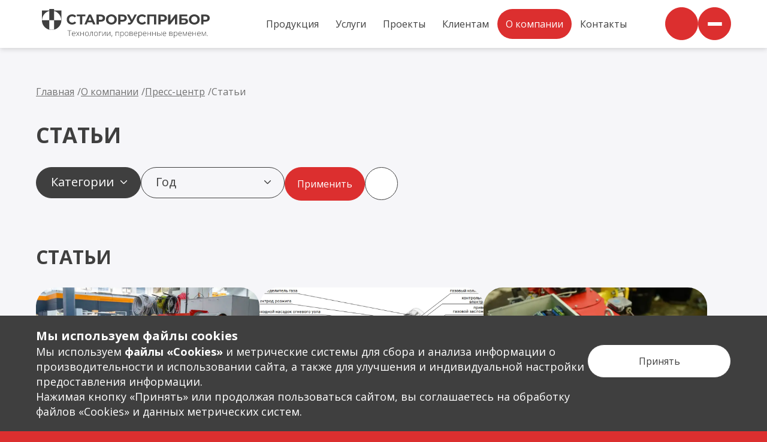

--- FILE ---
content_type: text/html; charset=utf-8
request_url: https://staroruspribor.ru/about/press-center/articles
body_size: 24470
content:
<!DOCTYPE html><html class="__variable_0c0859 __variable_e8b307 layout_root__ensIR html" lang="ru"><head><meta charSet="utf-8"/><meta name="viewport" content="width=device-width, initial-scale=1"/><link rel="preload" href="/_next/static/media/48e2044251ef3125-s.p.woff2" as="font" crossorigin="" type="font/woff2"/><link rel="preload" href="/_next/static/media/904be59b21bd51cb-s.p.woff2" as="font" crossorigin="" type="font/woff2"/><link rel="preload" href="/_next/static/media/e1df014bb05b8510-s.p.woff2" as="font" crossorigin="" type="font/woff2"/><link rel="preload" href="/_next/static/media/e807dee2426166ad-s.p.woff2" as="font" crossorigin="" type="font/woff2"/><link rel="stylesheet" href="/_next/static/css/707c3353b61515bc.css" data-precedence="next"/><link rel="stylesheet" href="/_next/static/css/1cfdf44732946f28.css" data-precedence="next"/><link rel="preload" as="script" fetchPriority="low" href="/_next/static/chunks/webpack-88739da986518ac8.js"/><script src="/_next/static/chunks/4bd1b696-100b9d70ed4e49c1.js" async=""></script><script src="/_next/static/chunks/1255-430824d83e3a3c4e.js" async=""></script><script src="/_next/static/chunks/main-app-36052502c66c97d6.js" async=""></script><script src="/_next/static/chunks/2619-04bc32f026a0d946.js" async=""></script><script src="/_next/static/chunks/3458-4f80a684dfb919da.js" async=""></script><script src="/_next/static/chunks/4452-afa9f1c930d54f8d.js" async=""></script><script src="/_next/static/chunks/app/layout-e2d954ab08ae8c75.js" async=""></script><script src="/_next/static/chunks/1356-55692d5ef6a323df.js" async=""></script><script src="/_next/static/chunks/92-e5846ce7de8883a3.js" async=""></script><script src="/_next/static/chunks/403-b862e2192870bf93.js" async=""></script><script src="/_next/static/chunks/app/about/press-center/%5Bsection%5D/page-34977f7e60ec7979.js" async=""></script><meta name="next-size-adjust" content=""/><title>Полезные материалы от завода Старорусприбор</title><meta name="description" content="Расширенная информация по продукции предприятия"/><link rel="manifest" href="/manifest.webmanifest"/><link rel="icon" href="/favicon.svg"/><script src="/_next/static/chunks/polyfills-42372ed130431b0a.js" noModule=""></script></head><body class="layout"><div hidden=""><!--$--><!--/$--></div><a href="#top" style="display:none"></a><header class="layout_header__ttTk7"><div class="Header_container__V5P2A headerContainer"><div class="Container_root__L8Jy6 Container_sideIndents__ZrIB6 c-header-mobile-line"><div class="Header_content__o0ckZ c-header-mobile-line"><div class="Header_logo__4OUWK"><a class="Logo_link__iiwE8" href="/"><svg xmlns="http://www.w3.org/2000/svg" fill="none" viewBox="0 0 297 53" class="Logo_black__hMRIK"><path fill="#3f3f3f" fill-rule="evenodd" d="M21.46 19.88v16.36a16.84 16.84 0 0 1-8.42 0V19.88H.35c0-7.88 5.4-14.5 12.7-16.36v16.36zV3.52a16.89 16.89 0 0 1 12.7 16.36zm0-17.25V0h-8.42v2.63H0v17.25a17.25 17.25 0 1 0 34.5 0V2.63zm270.4 15.77c.63-.53.95-1.28.95-2.24 0-.98-.32-1.74-.95-2.26-.63-.53-1.56-.79-2.77-.79h-3.3v6.07h3.3c1.21 0 2.14-.26 2.77-.79Zm1.48-7.81a6 6 0 0 1 2.64 2.2c.61.95.92 2.07.92 3.37 0 1.28-.3 2.4-.92 3.36a5.9 5.9 0 0 1-2.64 2.2c-1.14.5-2.48.76-4.03.76h-3.52v4.81h-4.04V9.82h7.56c1.55 0 2.9.25 4.03.77m-20.92 12.85a5.1 5.1 0 0 0 1.96-1.99c.48-.85.71-1.81.71-2.9 0-1.08-.23-2.04-.71-2.9a5.1 5.1 0 0 0-1.96-1.98 5.55 5.55 0 0 0-2.8-.7c-1.03 0-1.96.23-2.8.7a5.1 5.1 0 0 0-1.95 1.99 5.83 5.83 0 0 0-.71 2.9c0 1.08.23 2.04.7 2.9a5.1 5.1 0 0 0 1.97 1.98c.83.47 1.76.7 2.8.7 1.03 0 1.96-.23 2.79-.7m-7.7 2.98a8.72 8.72 0 0 1-4.66-7.86 8.73 8.73 0 0 1 4.66-7.87 10.2 10.2 0 0 1 4.9-1.17c1.82 0 3.45.39 4.9 1.17a8.82 8.82 0 0 1 4.67 7.87 8.76 8.76 0 0 1-4.67 7.86 10.14 10.14 0 0 1-4.9 1.17 10.2 10.2 0 0 1-4.9-1.17m-13.5-2.12c1.03 0 1.82-.2 2.37-.61s.82-1 .82-1.79c0-1.53-1.06-2.3-3.2-2.3h-4.04v4.7zm-8.07-14.48h14.1v3.22h-10.08v3.6h4.84c2.12 0 3.73.43 4.84 1.32a4.6 4.6 0 0 1 1.66 3.82 4.9 4.9 0 0 1-1.85 4.07q-1.845 1.44-5.22 1.44h-8.29zm-19.82 0h4.02V21.2l8.34-11.38h3.8v17.47h-4V15.93l-8.34 11.36h-3.82zm-7.21 8.57c.63-.52.94-1.27.94-2.23 0-.98-.31-1.74-.94-2.26-.64-.53-1.56-.79-2.78-.79h-3.3v6.07h3.3c1.22 0 2.14-.26 2.78-.79m1.48-7.8a6 6 0 0 1 2.64 2.2c.61.95.92 2.07.92 3.37 0 1.28-.3 2.4-.92 3.36a5.9 5.9 0 0 1-2.64 2.2c-1.14.5-2.48.76-4.03.76h-3.52v4.81H206V9.82h7.57c1.55 0 2.9.25 4.03.77m-15.26-.77v17.47h-4.02V13.11h-7.9V27.3h-4.01V9.82zm-30.02 16.61a8.67 8.67 0 0 1-4.63-7.87 8.67 8.67 0 0 1 4.63-7.88 10.1 10.1 0 0 1 4.86-1.16c1.51 0 2.88.26 4.1.8a8.2 8.2 0 0 1 3.09 2.3l-2.6 2.39a5.59 5.59 0 0 0-4.4-2.05c-1.08 0-2.04.24-2.89.71a5.06 5.06 0 0 0-1.98 1.99 5.83 5.83 0 0 0-.72 2.9c0 1.08.24 2.04.72 2.9a5.05 5.05 0 0 0 1.98 1.98c.85.47 1.81.7 2.9.7 1.75 0 3.21-.68 4.4-2.06l2.59 2.4a8.1 8.1 0 0 1-3.1 2.31c-1.23.54-2.6.8-4.12.8a10 10 0 0 1-4.83-1.16m-4.3-16.61-7.44 13.83a8.3 8.3 0 0 1-2.58 3.02 5.76 5.76 0 0 1-3.29 1.02c-.91 0-1.86-.2-2.84-.6l.97-3.07c.7.22 1.28.33 1.75.33q.75 0 1.35-.36c.4-.24.76-.62 1.1-1.14l.15-.2-6.9-12.83h4.32l4.65 9.38 4.8-9.38zm-22.86 8.57c.63-.52.95-1.27.95-2.23 0-.98-.32-1.74-.95-2.26-.63-.53-1.56-.79-2.77-.79h-3.3v6.07h3.3c1.21 0 2.14-.26 2.77-.79m1.48-7.8a6 6 0 0 1 2.64 2.2c.61.95.92 2.07.92 3.37 0 1.28-.3 2.4-.92 3.36a5.9 5.9 0 0 1-2.64 2.2c-1.14.5-2.48.76-4.03.76h-3.52v4.81h-4.05V9.82h7.57c1.55 0 2.9.25 4.03.77m-20.92 12.85a5.1 5.1 0 0 0 1.96-1.99c.47-.85.71-1.81.71-2.9 0-1.08-.24-2.04-.71-2.9a5.1 5.1 0 0 0-1.96-1.98 5.55 5.55 0 0 0-2.8-.7c-1.03 0-1.96.23-2.8.7a5.1 5.1 0 0 0-1.95 1.99 5.83 5.83 0 0 0-.72 2.9c0 1.08.24 2.04.72 2.9a5.1 5.1 0 0 0 1.96 1.98c.83.47 1.76.7 2.8.7 1.02 0 1.96-.23 2.79-.7m-7.7 2.98a8.71 8.71 0 0 1-4.66-7.86 8.71 8.71 0 0 1 4.66-7.87 10.2 10.2 0 0 1 4.9-1.17c1.82 0 3.45.39 4.9 1.17a8.76 8.76 0 0 1 4.67 7.87 8.76 8.76 0 0 1-4.67 7.86 10.1 10.1 0 0 1-4.9 1.17 10.2 10.2 0 0 1-4.9-1.17m-11.25-8.03c.63-.52.95-1.27.95-2.23 0-.98-.32-1.74-.95-2.26-.63-.53-1.56-.79-2.77-.79h-3.3v6.07h3.3c1.21 0 2.14-.26 2.77-.79m1.48-7.8a6 6 0 0 1 2.64 2.2c.61.95.92 2.07.92 3.37 0 1.28-.3 2.4-.92 3.36a5.9 5.9 0 0 1-2.64 2.2c-1.14.5-2.48.76-4.03.76h-3.52v4.81h-4.04V9.82h7.56c1.55 0 2.9.25 4.03.77M87.7 20.48l-2.77-6.7-2.77 6.7zm1.27 3.07h-8.11l-1.55 3.74h-4.14l7.79-17.47h4l7.8 17.47h-4.24zM77.02 13.1h-5.6v14.2h-3.99V13.11h-5.57v-3.3h15.16v3.3ZM48.63 26.43A8.67 8.67 0 0 1 44 18.56a8.67 8.67 0 0 1 4.63-7.88 10.1 10.1 0 0 1 4.86-1.16c1.51 0 2.88.26 4.1.8a8.2 8.2 0 0 1 3.09 2.3L58.08 15a5.58 5.58 0 0 0-4.4-2.05 5.9 5.9 0 0 0-2.89.71 5.07 5.07 0 0 0-1.98 1.99 5.83 5.83 0 0 0-.72 2.9c0 1.08.24 2.04.72 2.9a5.06 5.06 0 0 0 1.98 1.98c.85.47 1.82.7 2.9.7 1.75 0 3.21-.68 4.4-2.06l2.59 2.4a8.1 8.1 0 0 1-3.1 2.31c-1.23.54-2.6.8-4.12.8a10 10 0 0 1-4.83-1.16Z" clip-rule="evenodd"></path><path fill="#3F3F3F" d="M49.02 47.82h-.71v-9.36h-3.24v-.64h7.19v.64h-3.24zm7.37-7.58c.63 0 1.16.15 1.58.45s.74.7.94 1.21c.21.52.32 1.1.32 1.77v.5h-5.37c0 1.02.23 1.8.7 2.35.48.55 1.15.82 2.03.82.46 0 .86-.03 1.2-.1.34-.08.72-.21 1.13-.4v.64a5.1 5.1 0 0 1-2.35.47c-.75 0-1.38-.15-1.89-.46-.5-.32-.89-.76-1.15-1.33a4.8 4.8 0 0 1-.38-2c0-.74.12-1.4.37-2a2.97 2.97 0 0 1 2.87-1.92m0 .6c-.72 0-1.3.23-1.74.7-.44.48-.7 1.16-.77 2.05h4.63c0-.55-.08-1.03-.23-1.44a2.03 2.03 0 0 0-.7-.96 1.94 1.94 0 0 0-1.2-.35ZM63.06 44l-2.59-3.61h.81l2.2 3.13 2.2-3.13h.8l-2.57 3.6 2.74 3.83h-.82l-2.35-3.34-2.34 3.34h-.79L63.07 44Zm5.88-3.61v3.25h4.68v-3.25h.69v7.43h-.7v-3.57h-4.67v3.57h-.7v-7.43zm14.02 3.7c0 .58-.07 1.1-.22 1.57a3.5 3.5 0 0 1-.62 1.22c-.28.34-.63.6-1.04.8-.41.18-.9.27-1.44.27-.52 0-.98-.09-1.39-.27a2.9 2.9 0 0 1-1.03-.8 3.6 3.6 0 0 1-.63-1.21 5.2 5.2 0 0 1-.22-1.58c0-.8.13-1.48.4-2.06a2.9 2.9 0 0 1 1.14-1.32c.5-.31 1.1-.47 1.8-.47a2.91 2.91 0 0 1 2.88 1.85 5 5 0 0 1 .37 2m-5.88 0c0 .65.1 1.22.28 1.71.19.49.47.87.85 1.14.38.28.86.41 1.45.41.6 0 1.08-.13 1.46-.4.39-.28.67-.66.85-1.16a5.37 5.37 0 0 0 .02-3.37 2.4 2.4 0 0 0-.82-1.15 2.36 2.36 0 0 0-1.47-.42c-.86 0-1.51.29-1.96.86a3.8 3.8 0 0 0-.66 2.38m13.08 3.73h-.69v-6.83h-2.6a53 53 0 0 1-.3 3.06 12.5 12.5 0 0 1-.46 2.15 3.2 3.2 0 0 1-.7 1.27 1.4 1.4 0 0 1-1.03.41 2.1 2.1 0 0 1-.53-.06v-.56a1.7 1.7 0 0 0 .43.04c.24 0 .44-.08.63-.26.18-.17.34-.44.48-.8.15-.36.27-.82.38-1.36.1-.55.2-1.2.27-1.95.08-.75.15-1.6.22-2.54h3.9zm8.64-3.73c0 .58-.07 1.1-.2 1.57a3.5 3.5 0 0 1-.64 1.22 2.96 2.96 0 0 1-2.47 1.07 3.5 3.5 0 0 1-1.4-.27 2.9 2.9 0 0 1-1.02-.8 3.6 3.6 0 0 1-.64-1.21 5.53 5.53 0 0 1 .18-3.64c.27-.58.65-1.02 1.15-1.32.5-.31 1.1-.47 1.8-.47a2.91 2.91 0 0 1 2.88 1.85c.24.58.36 1.24.36 2m-5.88 0c0 .65.1 1.22.28 1.71.2.49.47.87.85 1.14.38.28.87.41 1.45.41.6 0 1.09-.13 1.47-.4.38-.28.67-.66.85-1.16.18-.49.27-1.06.27-1.7 0-.62-.08-1.18-.26-1.67a2.4 2.4 0 0 0-.82-1.15 2.36 2.36 0 0 0-1.46-.42c-.86 0-1.52.29-1.96.86a3.8 3.8 0 0 0-.67 2.38m12.31-3.7v.6h-3.67v6.83h-.7v-7.43h4.38Zm2.2 0v5.33a7 7 0 0 1 0 .66 9 9 0 0 1-.03.66l4.43-6.65h.85v7.43h-.66V42l.02-.45.01-.42-4.46 6.68h-.82v-7.43h.67Zm8.41 0v5.33a9 9 0 0 1 0 .66 7 7 0 0 1-.04.66l4.44-6.65h.85v7.43h-.66V42l.02-.45v-.42L116 47.81h-.83v-7.43h.67Zm8.54 5.8.06.16a16 16 0 0 1-.62 2.21c-.12.38-.25.73-.4 1.06h-.53a30 30 0 0 0 .75-3.43zm11.77-5.8v7.43h-.69v-6.83h-4.53v6.83h-.7v-7.43zm5.79-.15c.95 0 1.7.32 2.22.97.53.64.8 1.59.8 2.84a5.4 5.4 0 0 1-.38 2.13 2.85 2.85 0 0 1-1.08 1.32c-.46.3-1.01.45-1.66.45-.44 0-.84-.06-1.17-.2a2.4 2.4 0 0 1-1.32-1.3h-.05a45 45 0 0 1 .05 1.6v3.05h-.7V40.4h.57l.09 1.48h.04c.12-.28.3-.55.52-.8q.33-.375.84-.6c.34-.15.75-.23 1.23-.23Zm-.1.61a2.5 2.5 0 0 0-1.4.37c-.36.24-.64.6-.82 1.07a4.9 4.9 0 0 0-.27 1.7v.12c0 .73.08 1.33.26 1.81.19.48.46.84.82 1.08.36.23.81.35 1.35.35.53 0 .97-.13 1.34-.39.36-.26.64-.63.83-1.13.2-.49.3-1.09.3-1.79a4 4 0 0 0-.61-2.38c-.4-.54-1-.8-1.8-.8Zm11.3 3.24c0 .58-.06 1.1-.2 1.57a3.5 3.5 0 0 1-.63 1.22c-.28.34-.63.6-1.04.8q-.615.27-1.44.27a2.9 2.9 0 0 1-2.42-1.07 3.6 3.6 0 0 1-.63-1.21 5.2 5.2 0 0 1-.22-1.58c0-.8.13-1.48.4-2.06a2.9 2.9 0 0 1 1.14-1.32c.5-.31 1.1-.47 1.8-.47.72 0 1.32.17 1.8.5a3 3 0 0 1 1.09 1.35c.24.58.36 1.24.36 2Zm-5.87 0c0 .65.1 1.22.28 1.71.19.49.47.87.85 1.14.38.28.86.41 1.45.41.6 0 1.08-.13 1.47-.4.38-.28.66-.66.84-1.16a4.7 4.7 0 0 0 .28-1.7c0-.62-.09-1.18-.26-1.67a2.4 2.4 0 0 0-.82-1.15 2.36 2.36 0 0 0-1.47-.42c-.86 0-1.51.29-1.96.86a3.8 3.8 0 0 0-.66 2.38m13.5-1.9c0 .48-.12.85-.37 1.11-.24.27-.56.46-.96.55v.04c.49.08.88.26 1.17.56.3.29.45.7.45 1.25 0 .44-.1.81-.28 1.13a2 2 0 0 1-.88.73c-.4.17-.9.26-1.51.26h-3.18v-7.43h3.1c.54 0 1 .07 1.36.2.36.14.64.35.82.62.19.26.28.6.28.99Zm-.42 3.51q0-.795-.54-1.14a2.94 2.94 0 0 0-1.59-.35h-2.32v3.02h2.36c.7 0 1.22-.12 1.57-.37.34-.25.52-.64.52-1.16m-.28-3.45c0-.39-.14-.7-.42-.92-.28-.23-.75-.34-1.42-.34h-2.33v2.6h2.27c.65 0 1.13-.1 1.44-.33.3-.22.46-.56.46-1Zm5.88-2c.63 0 1.16.14 1.57.44.43.3.74.7.95 1.21.2.52.31 1.1.31 1.77v.5h-5.36c0 1.02.23 1.8.7 2.35s1.15.82 2.03.82c.46 0 .86-.03 1.2-.1.34-.08.72-.21 1.13-.4v.64a5.1 5.1 0 0 1-2.35.47 3.6 3.6 0 0 1-1.9-.46c-.5-.32-.88-.76-1.14-1.33a4.8 4.8 0 0 1-.38-2c0-.74.12-1.4.36-2a2.97 2.97 0 0 1 2.87-1.92Zm-.01.59c-.71 0-1.29.23-1.73.7-.44.48-.7 1.16-.77 2.05h4.62c0-.55-.07-1.03-.23-1.44a2.03 2.03 0 0 0-.7-.96c-.31-.24-.7-.35-1.2-.35Zm8.18-.6c.96 0 1.7.32 2.22.97.53.64.8 1.59.8 2.84a5.4 5.4 0 0 1-.38 2.13c-.25.58-.6 1.02-1.07 1.32-.46.3-1.02.45-1.66.45-.45 0-.84-.06-1.17-.2a2.4 2.4 0 0 1-1.33-1.3h-.05a37 37 0 0 1 .05 1.6v3.05h-.7V40.4h.58l.08 1.48h.04c.12-.28.3-.55.52-.8s.5-.45.85-.6c.34-.15.75-.23 1.22-.23Zm-.09.61a2.5 2.5 0 0 0-1.4.37c-.37.24-.64.6-.83 1.07a4.9 4.9 0 0 0-.27 1.7v.12c0 .73.09 1.33.27 1.81q.27.72.81 1.08c.37.23.82.35 1.35.35s.98-.13 1.34-.39c.37-.26.65-.63.84-1.13.19-.49.28-1.09.28-1.79a4 4 0 0 0-.6-2.38c-.4-.54-.99-.8-1.79-.8Zm7.95-.6c.64 0 1.16.14 1.58.44.43.3.74.7.94 1.21.21.52.32 1.1.32 1.77v.5h-5.37c0 1.02.24 1.8.7 2.35.48.55 1.16.82 2.04.82.46 0 .86-.03 1.2-.1a6 6 0 0 0 1.13-.4v.64a5.1 5.1 0 0 1-2.35.47 3.6 3.6 0 0 1-1.9-.46c-.5-.32-.88-.76-1.15-1.33a4.85 4.85 0 0 1-.38-2c0-.74.13-1.4.37-2a2.97 2.97 0 0 1 2.87-1.92Zm0 .59c-.72 0-1.3.23-1.73.7a3.4 3.4 0 0 0-.78 2.05h4.63c0-.55-.08-1.03-.23-1.44a2.03 2.03 0 0 0-.7-.96 1.9 1.9 0 0 0-1.2-.35Zm5.59-.45v3.25h4.68v-3.25h.69v7.43h-.69v-3.57h-4.68v3.57h-.7v-7.43zm8.56 0v3.25h4.68v-3.25h.69v7.43h-.7v-3.57h-4.67v3.57h-.7v-7.43zm7.86 7.43v-7.43h.7v3.13h2.54c.58 0 1.06.08 1.43.24.37.17.65.4.82.71.19.31.28.69.28 1.13q0 .69-.3 1.2c-.18.32-.48.57-.87.75-.4.18-.9.27-1.51.27h-3.1Zm.7-.6H207c.7 0 1.23-.13 1.56-.4.33-.26.5-.67.5-1.22 0-.5-.16-.87-.49-1.11-.32-.25-.8-.37-1.45-.37h-2.44v3.1Zm6.25.6v-7.43h.69v7.43h-.7Zm5.97-7.58c.64 0 1.16.15 1.58.45.43.3.74.7.95 1.21.2.52.31 1.1.31 1.77v.5h-5.36c0 1.02.23 1.8.7 2.35s1.15.82 2.03.82c.46 0 .86-.03 1.2-.1a6 6 0 0 0 1.13-.4v.64a5.1 5.1 0 0 1-2.35.47c-.75 0-1.39-.15-1.9-.46-.5-.32-.88-.76-1.14-1.33a4.85 4.85 0 0 1-.39-2c0-.74.13-1.4.37-2a2.97 2.97 0 0 1 2.87-1.92m0 .6c-.71 0-1.29.23-1.73.7a3.4 3.4 0 0 0-.78 2.05h4.63c0-.55-.07-1.03-.23-1.44a2.03 2.03 0 0 0-.7-.96 1.9 1.9 0 0 0-1.2-.35Zm14.1 1.36c0 .47-.13.84-.38 1.1-.24.27-.56.46-.96.55v.04c.49.08.88.26 1.17.56.3.29.46.7.46 1.25 0 .44-.1.81-.29 1.13a2 2 0 0 1-.88.73c-.4.17-.9.26-1.51.26h-3.18v-7.43h3.1c.54 0 1 .07 1.36.2.37.14.64.35.82.62.19.26.28.6.28.99Zm-.43 3.5q0-.795-.54-1.14a2.95 2.95 0 0 0-1.59-.35h-2.31v3.02h2.35c.7 0 1.22-.12 1.57-.37s.52-.64.52-1.16m-.28-3.45c0-.39-.14-.7-.42-.92-.28-.23-.75-.34-1.41-.34h-2.33v2.6h2.26c.65 0 1.13-.1 1.44-.33.3-.22.46-.56.46-1Zm6.36-2c.95 0 1.7.31 2.22.96.53.64.8 1.59.8 2.84a5.4 5.4 0 0 1-.38 2.13 2.9 2.9 0 0 1-1.08 1.32c-.46.3-1.01.45-1.66.45-.45 0-.84-.06-1.17-.2a2.4 2.4 0 0 1-1.33-1.3h-.04a44 44 0 0 1 .04 1.6v3.05h-.7V40.4h.58l.08 1.48h.04c.13-.28.3-.55.53-.8q.33-.375.84-.6c.34-.15.75-.23 1.23-.23m-.1.6a2.5 2.5 0 0 0-1.4.37c-.36.24-.64.6-.82 1.07a4.9 4.9 0 0 0-.28 1.7v.12c0 .73.1 1.33.27 1.81q.27.72.81 1.08c.37.23.82.35 1.36.35.53 0 .97-.13 1.34-.39.36-.26.64-.63.83-1.13.2-.49.29-1.09.29-1.79a4 4 0 0 0-.6-2.38c-.4-.54-1-.8-1.8-.8Zm7.96-.6c.63 0 1.16.14 1.58.44s.73.7.94 1.21c.2.52.31 1.1.31 1.77v.5H242c0 1.02.23 1.8.7 2.35.48.55 1.15.82 2.03.82.46 0 .86-.03 1.2-.1.34-.08.72-.21 1.13-.4v.64a5.1 5.1 0 0 1-2.35.47 3.6 3.6 0 0 1-1.9-.46c-.5-.32-.88-.76-1.14-1.33a4.85 4.85 0 0 1-.38-2c0-.74.12-1.4.37-2a3.2 3.2 0 0 1 1.09-1.4 2.97 2.97 0 0 1 1.78-.52Zm0 .59c-.72 0-1.3.23-1.74.7-.44.48-.7 1.16-.77 2.05h4.63q0-.825-.24-1.44a2.03 2.03 0 0 0-.7-.96c-.31-.24-.7-.35-1.19-.35Zm12.12-.45v7.43H256v-5.35a21 21 0 0 1 .03-1.16H256l-2.69 6.5h-.6l-2.67-6.5H250a28 28 0 0 1 .03 1.2v5.3h-.65V40.4h.95l2.69 6.56 2.7-6.56h.93Zm5.02-.15c.63 0 1.16.15 1.58.45.43.3.74.7.94 1.21.21.52.32 1.1.32 1.77v.5h-5.37c0 1.02.24 1.8.7 2.35.48.55 1.16.82 2.04.82.46 0 .86-.03 1.2-.1a6 6 0 0 0 1.13-.4v.64a5.1 5.1 0 0 1-2.35.47c-.76 0-1.39-.15-1.9-.46-.5-.32-.89-.76-1.15-1.33a4.85 4.85 0 0 1-.38-2c0-.74.13-1.4.37-2a2.97 2.97 0 0 1 2.87-1.92m0 .6c-.72 0-1.3.23-1.73.7a3.4 3.4 0 0 0-.78 2.05h4.63c0-.55-.08-1.03-.23-1.44a2.03 2.03 0 0 0-.7-.96 1.9 1.9 0 0 0-1.2-.35Zm5.59-.45v3.25h4.68v-3.25h.69v7.43h-.7v-3.57h-4.67v3.57h-.7v-7.43zm10.67-.15c.63 0 1.16.15 1.58.45s.74.7.94 1.21c.21.52.31 1.1.31 1.77v.5h-5.36c0 1.02.23 1.8.7 2.35.48.55 1.15.82 2.03.82.46 0 .86-.03 1.2-.1.34-.08.72-.21 1.13-.4v.64a5.1 5.1 0 0 1-2.35.47c-.75 0-1.38-.15-1.9-.46-.5-.32-.88-.76-1.14-1.33a4.85 4.85 0 0 1-.38-2c0-.74.12-1.4.37-2a3.2 3.2 0 0 1 1.09-1.4 2.97 2.97 0 0 1 1.78-.52m0 .6c-.72 0-1.3.23-1.74.7-.44.48-.7 1.16-.77 2.05h4.63q0-.825-.24-1.44a2 2 0 0 0-.7-.96c-.31-.24-.7-.35-1.19-.35Zm12.12-.45v7.43h-.65v-5.35a26 26 0 0 1 .04-1.16h-.04l-2.69 6.5h-.6l-2.67-6.5h-.04a37 37 0 0 1 .03 1.2v5.3h-.65V40.4h.95l2.69 6.56 2.7-6.56h.93Zm2.1 6.94c0-.2.04-.35.13-.46.1-.1.23-.16.4-.16.2 0 .35.05.44.16.09.1.13.26.13.46a.7.7 0 0 1-.13.47c-.1.1-.24.16-.43.16-.18 0-.32-.05-.4-.16a.7.7 0 0 1-.14-.47"></path></svg></a></div><div class="Header_menu__MEYrS"><div><div class="Menu_main__ejatL"><div class="MenuItem_root___nXMh"><a class="MenuItem_link__5tdI6" href="/products">Продукция</a></div><div class="MenuItem_root___nXMh"><a class="MenuItem_link__5tdI6" href="/services">Услуги</a></div><div class="MenuItem_root___nXMh"><a class="MenuItem_link__5tdI6" href="/projects">Проекты</a></div><div class="MenuItem_root___nXMh"><span class="MenuItem_link__5tdI6">Клиентам</span></div><div class="MenuItem_root___nXMh"><a class="MenuItem_link__5tdI6" href="/about">О компании</a></div><div class="MenuItem_root___nXMh"><a class="MenuItem_link__5tdI6" href="/contacts">Контакты</a></div></div><div><div class="MenuSub_subMenu__tL5xw"><div class="MenuSub_mobileInfo__tq_oi"><div class="MenuMobileInfo_root__7_Z_y"><div class="Container_root__L8Jy6 Container_sideIndents__ZrIB6"><div><div class="MenuMobileInfo_buttons__eC8S0"><button aria-label="Кнопка Задать вопрос" class="Button_root__64p9h transparent_root__dtcTm Button_fullWidth__ll8_v" name="Кнопка Задать вопрос"><span class="content">Задать вопрос</span></button><span><span class="ShowModalCallRequestBtn_root__pUFV7"><button class="Button_root__64p9h white_root__QP3d6 Button_withIcon__X3PkL Button_fullWidth__ll8_v"><span class="content">Заказать звонок</span></button></span></span></div><div class="MenuMobileInfo_info__DqBFF"><a href="tel:88001002103" aria-label="8 (800) 100-21-03" class="LinkWithIconUI_root__Y6Pk_"><span class="LinkWithIconUI_icon__UBxGg"></span><span class="LinkWithIconUI_bold__8ny8D">8 (800) 100-21-03</span></a><a href="mailto:zavod@staroruspribor.ru" aria-label="zavod@staroruspribor.ru" class="LinkWithIconUI_root__Y6Pk_"><span class="LinkWithIconUI_icon__UBxGg"></span><span class="">zavod@staroruspribor.ru</span></a></div></div></div></div></div><div class="MenuSub_menus__ZMu8r"><div class="MenuSub_subBody__OlXJj"><div class="MenuSubSections_root__EuIEI"><div class="Container_root__L8Jy6 Container_sideIndents__ZrIB6"><div class="MenuSubSections_content__4bt1A content"><div class="MenuSubSections_info__y9BUv"><div class="MenuSubInfo_root__owjSr"><div><div class="MenuSubInfo_section__pFCvw"><a class="MenuSubInfo_title__k4fbi" href="/products">Продукция</a><div class="MenuSubInfo_arrow___RKvA"></div></div><div class="MenuSubInfo_contacts__1bJOq"><a href="tel:88001002103" aria-label="8 (800) 100-21-03" class="LinkWithIconUI_root__Y6Pk_"><span class="LinkWithIconUI_icon__UBxGg"></span><span class="LinkWithIconUI_bold__8ny8D">8 (800) 100-21-03</span></a><a href="mailto:zavod@staroruspribor.ru" aria-label="zavod@staroruspribor.ru" class="LinkWithIconUI_root__Y6Pk_"><span class="LinkWithIconUI_icon__UBxGg"></span><span class="">zavod@staroruspribor.ru</span></a></div></div></div></div><div class="MenuSubSections_items__aZvW7 sections"><div class="MenuSubSections_sectionWrapper__a32Fb sectionWrapper"><div class="MenuSubSections_sectionContainer__sefQ0"><a class="" href="/products/promyshlennye-gorelki">Промышленные горелки</a><span class="MenuSubSections_arrow__vatiP"></span></div><div class="MenuSubSections_elements__OecbS"><a class="MenuSubSections_element__v_f0F" href="/products/promyshlennye-gorelki/moduliruemye-gazovye-gorelki-dlya-zharotrubnykh-kotlov">Модулируемые газовые горелки для жаротрубных котлов</a><a class="MenuSubSections_element__v_f0F" href="/products/promyshlennye-gorelki/korotkofakelnye-gazovye-gorelki">Короткофакельные газовые горелки</a><a class="MenuSubSections_element__v_f0F" href="/products/promyshlennye-gorelki/kombinirovannye-gorelki">Комбинированные горелки</a><a class="MenuSubSections_element__v_f0F" href="/products/promyshlennye-gorelki/zhidkotoplivnye-gorelki-dlya-zharotrubnykh-kotlov">Жидкотопливные горелки для жаротрубных котлов</a><a class="MenuSubSections_element__v_f0F" href="/products/promyshlennye-gorelki/korotkofakelnye-zhidkotoplivnye-gorelki">Короткофакельные жидкотопливные горелки</a></div></div><div class="MenuSubSections_sectionWrapper__a32Fb sectionWrapper"><div class="MenuSubSections_sectionContainer__sefQ0"><a class="" href="/products/radioelektronnoe-oborudovanie">Радиоэлектронное оборудование</a><span class="MenuSubSections_arrow__vatiP"></span></div><div class="MenuSubSections_elements__OecbS"><a class="MenuSubSections_element__v_f0F" href="/products/radioelektronnoe-oborudovanie/gsm-gprs-modemy-2g">GSM/GPRS-модемы (2G)</a><a class="MenuSubSections_element__v_f0F" href="/products/radioelektronnoe-oborudovanie/gsm-4g-modemy">GSM/4G-модемы</a><a class="MenuSubSections_element__v_f0F" href="/products/radioelektronnoe-oborudovanie/ethernet-modemy">Ethernet-модемы</a><a class="MenuSubSections_element__v_f0F" href="/products/radioelektronnoe-oborudovanie/schetchiki-impulsov">Счетчики импульсов</a><a class="MenuSubSections_element__v_f0F" href="/products/radioelektronnoe-oborudovanie/razvetviteli-interfeysov-i-signalov">Разветвители интерфейсов и сигналов</a><a class="MenuSubSections_element__v_f0F" href="/products/radioelektronnoe-oborudovanie/moduli-vvoda-signalov">Модули ввода сигналов</a><a class="MenuSubSections_element__v_f0F" href="/products/radioelektronnoe-oborudovanie/shkafy-peredachi-dannykh">Шкафы передачи данных</a></div></div><div class="MenuSubSections_sectionWrapper__a32Fb sectionWrapper"><div class="MenuSubSections_sectionContainer__sefQ0"><a class="" href="/products/kotelnaya-avtomatika">Котельная автоматика</a><span class="MenuSubSections_arrow__vatiP"></span></div><div class="MenuSubSections_elements__OecbS"><a class="MenuSubSections_element__v_f0F" href="/products/kotelnaya-avtomatika/menedzer-goreniya-mg">Менеджер горения МГ</a><a class="MenuSubSections_element__v_f0F" href="/products/kotelnaya-avtomatika/blok-upravleniya-rozzhiga-i-signalizatsii-burs">Блок управления, розжига и сигнализации БУРС</a><a class="MenuSubSections_element__v_f0F" href="/products/kotelnaya-avtomatika/blok-upravleniya-rozzhiga-i-signalizatsii-burs-ver-2025">Блок управления, розжига и сигнализации БУРС вер.2025</a></div></div><div class="MenuSubSections_sectionWrapper__a32Fb sectionWrapper"><div class="MenuSubSections_sectionContainer__sefQ0"><a class="" href="/products/klapany-gazovye-elektromagnitnye">Клапаны газовые электромагнитные</a><span class="MenuSubSections_arrow__vatiP"></span></div><div class="MenuSubSections_elements__OecbS"><a class="MenuSubSections_element__v_f0F" href="/products/klapany-gazovye-elektromagnitnye/klapany-gazovye-elektromagnitnye2">Клапаны газовые электромагнитные</a></div></div></div></div></div></div></div><div class="MenuSub_subBody__OlXJj"><div class="MenuSubSections_root__EuIEI"><div class="Container_root__L8Jy6 Container_sideIndents__ZrIB6"><div class="MenuSubSections_content__4bt1A content"><div class="MenuSubSections_info__y9BUv"><div class="MenuSubInfo_root__owjSr"><div><div class="MenuSubInfo_section__pFCvw"><a class="MenuSubInfo_title__k4fbi" href="/services">Услуги</a><div class="MenuSubInfo_arrow___RKvA"></div></div><div class="MenuSubInfo_contacts__1bJOq"><a href="tel:88001002103" aria-label="8 (800) 100-21-03" class="LinkWithIconUI_root__Y6Pk_"><span class="LinkWithIconUI_icon__UBxGg"></span><span class="LinkWithIconUI_bold__8ny8D">8 (800) 100-21-03</span></a><a href="mailto:zavod@staroruspribor.ru" aria-label="zavod@staroruspribor.ru" class="LinkWithIconUI_root__Y6Pk_"><span class="LinkWithIconUI_icon__UBxGg"></span><span class="">zavod@staroruspribor.ru</span></a></div></div></div></div><div class="MenuSubSections_items__aZvW7 sections"><div class="MenuSubSections_sectionWrapper__a32Fb sectionWrapper"><div class="MenuSubSections_sectionContainer__sefQ0"><a class="" href="/services/proizvodstvo">Производство</a><span class="MenuSubSections_arrow__vatiP"></span></div><div class="MenuSubSections_elements__OecbS"><a class="MenuSubSections_element__v_f0F" href="/services/proizvodstvo/shtampovka-lazernaya-rezka-i-gibka-metallov">Штамповка, лазерная резка и гибка металлов</a><a class="MenuSubSections_element__v_f0F" href="/services/proizvodstvo/liteynoe-proizvodstvo">Литейное производство</a><a class="MenuSubSections_element__v_f0F" href="/services/proizvodstvo/lite-plastmass">Литье пластмасс</a><a class="MenuSubSections_element__v_f0F" href="/services/proizvodstvo/mekhanicheskaya-obrabotka-izdeliy">Механическая обработка изделий</a><a class="MenuSubSections_element__v_f0F" href="/services/proizvodstvo/svarka">Сварка</a><a class="MenuSubSections_element__v_f0F" href="/services/proizvodstvo/poroshkovaya-pokraska">Порошковая покраска</a></div></div><div class="MenuSubSections_sectionWrapper__a32Fb sectionWrapper"><div class="MenuSubSections_sectionContainer__sefQ0"><a class="" href="/services/montazh-i-naladka">Монтаж и наладка</a><span class="MenuSubSections_arrow__vatiP"></span></div><div class="MenuSubSections_elements__OecbS"><a class="MenuSubSections_element__v_f0F" href="/services/montazh-i-naladka/montazh">Монтаж</a><a class="MenuSubSections_element__v_f0F" href="/services/montazh-i-naladka/shef-montazh">Шеф-монтаж</a><a class="MenuSubSections_element__v_f0F" href="/services/montazh-i-naladka/puskonaladochnye-raboty">Пусконаладочные работы</a></div></div></div></div></div></div></div><div class="MenuSub_subBody__OlXJj"><div class="MenuElemNoSub_root__HNZiC"><div class="Container_root__L8Jy6 Container_sideIndents__ZrIB6"><div class="MenuElemNoSub_content__bM4O8 content"><div class="MenuElemNoSub_info__aoLav"><div class="MenuSubInfo_root__owjSr"><div><div class="MenuSubInfo_section__pFCvw"><a class="MenuSubInfo_title__k4fbi" href="/projects">Проекты</a><div class="MenuSubInfo_arrow___RKvA"></div></div><div class="MenuSubInfo_contacts__1bJOq"><a href="tel:88001002103" aria-label="8 (800) 100-21-03" class="LinkWithIconUI_root__Y6Pk_"><span class="LinkWithIconUI_icon__UBxGg"></span><span class="LinkWithIconUI_bold__8ny8D">8 (800) 100-21-03</span></a><a href="mailto:zavod@staroruspribor.ru" aria-label="zavod@staroruspribor.ru" class="LinkWithIconUI_root__Y6Pk_"><span class="LinkWithIconUI_icon__UBxGg"></span><span class="">zavod@staroruspribor.ru</span></a></div></div></div></div><div class="sections"><a class="MenuElemNoSub_link__l_EdM" href="/projects">Проекты</a></div></div></div></div></div><div class="MenuSub_subBody__OlXJj"><div class="MenuSubElements_root__tkA9Z"><div class="Container_root__L8Jy6 Container_sideIndents__ZrIB6"><div class="MenuSubElements_content__7sFwt content"><div class="MenuSubElements_info__aiCqu"><div class="MenuSubInfo_root__owjSr"><div><div class="MenuSubInfo_section__pFCvw"><span class="MenuSubInfo_title__k4fbi">Клиентам</span><div class="MenuSubInfo_arrow___RKvA"></div></div><div class="MenuSubInfo_contacts__1bJOq"><a href="tel:88001002103" aria-label="8 (800) 100-21-03" class="LinkWithIconUI_root__Y6Pk_"><span class="LinkWithIconUI_icon__UBxGg"></span><span class="LinkWithIconUI_bold__8ny8D">8 (800) 100-21-03</span></a><a href="mailto:zavod@staroruspribor.ru" aria-label="zavod@staroruspribor.ru" class="LinkWithIconUI_root__Y6Pk_"><span class="LinkWithIconUI_icon__UBxGg"></span><span class="">zavod@staroruspribor.ru</span></a></div></div></div></div><div class="MenuSubElements_items__5fRdn sections"><a class="MenuSubElements_element__a3ECQ" href="/terms-purchase">Условия покупки</a><a class="MenuSubElements_element__a3ECQ" href="/videos">Видео</a><a class="MenuSubElements_element__a3ECQ" href="/faq">Вопрос-ответ</a></div></div></div></div></div><div class="MenuSub_subBody__OlXJj"><div class="MenuSubElements_root__tkA9Z"><div class="Container_root__L8Jy6 Container_sideIndents__ZrIB6"><div class="MenuSubElements_content__7sFwt content"><div class="MenuSubElements_info__aiCqu"><div class="MenuSubInfo_root__owjSr"><div><div class="MenuSubInfo_section__pFCvw"><a class="MenuSubInfo_title__k4fbi" href="/about">О компании</a><div class="MenuSubInfo_arrow___RKvA"></div></div><div class="MenuSubInfo_contacts__1bJOq"><a href="tel:88001002103" aria-label="8 (800) 100-21-03" class="LinkWithIconUI_root__Y6Pk_"><span class="LinkWithIconUI_icon__UBxGg"></span><span class="LinkWithIconUI_bold__8ny8D">8 (800) 100-21-03</span></a><a href="mailto:zavod@staroruspribor.ru" aria-label="zavod@staroruspribor.ru" class="LinkWithIconUI_root__Y6Pk_"><span class="LinkWithIconUI_icon__UBxGg"></span><span class="">zavod@staroruspribor.ru</span></a></div></div></div></div><div class="MenuSubElements_items__5fRdn sections"><a class="MenuSubElements_element__a3ECQ" href="/about/press-center/news">Новости</a><a class="MenuSubElements_element__a3ECQ" href="/about/press-center/articles">Статьи</a><a class="MenuSubElements_element__a3ECQ" href="/about/documents">Документы</a></div></div></div></div></div><div class="MenuSub_subBody__OlXJj"><div class="MenuElemNoSub_root__HNZiC"><div class="Container_root__L8Jy6 Container_sideIndents__ZrIB6"><div class="MenuElemNoSub_content__bM4O8 content"><div class="MenuElemNoSub_info__aoLav"><div class="MenuSubInfo_root__owjSr"><div><div class="MenuSubInfo_section__pFCvw"><a class="MenuSubInfo_title__k4fbi" href="/contacts">Контакты</a><div class="MenuSubInfo_arrow___RKvA"></div></div><div class="MenuSubInfo_contacts__1bJOq"><a href="tel:88001002103" aria-label="8 (800) 100-21-03" class="LinkWithIconUI_root__Y6Pk_"><span class="LinkWithIconUI_icon__UBxGg"></span><span class="LinkWithIconUI_bold__8ny8D">8 (800) 100-21-03</span></a><a href="mailto:zavod@staroruspribor.ru" aria-label="zavod@staroruspribor.ru" class="LinkWithIconUI_root__Y6Pk_"><span class="LinkWithIconUI_icon__UBxGg"></span><span class="">zavod@staroruspribor.ru</span></a></div></div></div></div><div class="sections"><a class="MenuElemNoSub_link__l_EdM" href="/contacts">Контакты</a></div></div></div></div></div></div></div><div class="Header_backdrop__V57Ih"></div></div></div></div><div class="Header_right__Kyhqj"><div class="Header_orderBtn__Gm189"><button aria-label="Кнопка Задать вопрос" class="Button_root__64p9h white_root__QP3d6 Button_fullWidth__ll8_v" name="Кнопка Задать вопрос"><span class="content">Задать вопрос</span></button></div><div><div class="HeaderButtons_root___0Hko"><a aria-label="search" class="HeaderButtons_search__R_n3b" href="/search"><div class="IconInCircleUI_root__FRtYz IconInCircleUI_white__i53nS IconInCircleUI_blackHover__U_rVh"><svg xmlns="http://www.w3.org/2000/svg" fill="none" viewBox="0 0 14 14"><path fill="#3f3f3f" d="M8.9 8.74a3.4 3.4 0 0 0 1.02-2.48q0-1.44-1.03-2.47a3.4 3.4 0 0 0-2.47-1.03q-1.45 0-2.47 1.03a3.4 3.4 0 0 0-1.03 2.47q0 1.46 1.03 2.48a3.4 3.4 0 0 0 2.47 1.02q1.45 0 2.47-1.02m5.02 4.02q0 .4-.3.7t-.7.3a1 1 0 0 1-.7-.3L9.54 10.8q-1.4.97-3.12.97a5.48 5.48 0 0 1-5.07-7.63A5.5 5.5 0 0 1 4.28 1.2a5.4 5.4 0 0 1 4.27 0 5.4 5.4 0 0 1 2.93 2.93q.45 1.02.44 2.13 0 1.73-.97 3.12l2.68 2.68q.3.3.3.7"></path></svg></div></a><span class="HeaderButtons_phone__ZLR8a"><span><div class="IconInCircleUI_root__FRtYz IconInCircleUI_black__mnBqQ IconInCircleUI_redHover__WmQjd"><svg xmlns="http://www.w3.org/2000/svg" fill="none" viewBox="0 0 17 16"><path fill="#fff" d="M16.66 12.65q0 .3-.1.79-.12.48-.24.76-.24.55-1.36 1.18a4.3 4.3 0 0 1-3.84.23l-1.16-.43q-1.1-.39-1.96-.93-1.41-.88-2.94-2.4-1.53-1.53-2.41-2.95a10 10 0 0 1-.93-1.96l-.44-1.16-.15-.52a6 6 0 0 1-.15-.65l-.03-.6q0-1.02.57-2.07Q2.14.82 2.7.58A4.5 4.5 0 0 1 4.5.27q.2.07.59.85a27 27 0 0 1 .72 1.31l.54.87q.17.25.25.4t.07.32q0 .22-.32.56-.3.33-.7.61-.36.28-.68.6-.32.3-.32.5 0 .1.06.26l.09.23.29.48q.84 1.52 1.94 2.62a12 12 0 0 0 2.84 2.07l.26.16.23.09q.15.06.25.06.2 0 .52-.32.3-.31.59-.69.27-.37.61-.7.34-.31.56-.32.15 0 .31.08.17.09.4.25l.28.19a33 33 0 0 0 1.91 1.07q.78.39.85.6.03.06.03.23"></path></svg></div></span></span><div class="HeaderButtons_menuButton__Y9BaM"><div class="IconInCircleUI_root__FRtYz IconInCircleUI_red__uXLa2 IconInCircleUI_blackHover__U_rVh"><div class="HeaderButtons_lines__joHa9"><span></span><span></span><span></span></div></div></div><div class="HeaderButtons_menuLaptop__8eU7S"><div class="IconInCircleUI_root__FRtYz IconInCircleUI_red__uXLa2 IconInCircleUI_blackHover__U_rVh"><div class="HeaderButtons_lines__joHa9"><span></span><span></span><span></span></div></div></div><div class="HeaderButtons_cartWrapper__RNtHM"><a aria-label="order" class="HeaderButtons_link__0DhU2" href="/order"></a><div class="HeaderCart_root__g2Eyr"><div class="IconInCircleUI_root__FRtYz IconInCircleUI_red__uXLa2 IconInCircleUI_blackHover__U_rVh"><div><span aria-live="polite" aria-busy="true"><span class="react-loading-skeleton" style="--animation-duration:1s;width:23px;height:23px;border-radius:50%;--base-color:#fff;--highlight-color:#dc2f2f">‌</span><br/></span><div class="HeaderCart_cartCounter__iD2p_"><span aria-live="polite" aria-busy="true"><span class="react-loading-skeleton" style="--animation-duration:1s;width:22px;height:22px;border-radius:50%;--base-color:#fff;--highlight-color:#dc2f2f">‌</span><br/></span></div></div></div></div></div></div></div></div></div></div></div></header><main class="layout_contentWrapper__R3sNm"><div class="layout_content___lGrP"><div><div class="Container_root__L8Jy6 Container_sideIndents__ZrIB6"><ol class="BreadCrumbs_root__JEaWl"><li class="BreadCrumbs_item__u8QFd"><a href="/"><span class="BreadCrumbs_linkLabel__w1aQC">Главная</span>/</a></li><li class="BreadCrumbs_item__u8QFd"><a href="/about"><span class="BreadCrumbs_linkLabel__w1aQC">О компании</span>/</a></li><li class="BreadCrumbs_item__u8QFd"><a href="/about/press-center"><span class="BreadCrumbs_linkLabel__w1aQC">Пресс-центр</span>/</a></li><li class="BreadCrumbs_item__u8QFd"><span>Статьи</span></li></ol></div><div class="Container_root__L8Jy6 Container_sideIndents__ZrIB6 Container_paddingBottom__gdjUs"><h1 class="h1_h1___24nO">Статьи</h1><div class="PageLayoutWithFilter_filter__vLy0c"><div class="filterWrapper_root__29rsB"><div class="filterWrapper_sectionsWrapper__04gWp"><div class="filterWrapper_sectionWrapper__S_zxZ filterWrapper_small__7z_aa"><div class="filterWrapper_selectRoot__HOg2Y"><div class="filterWrapper_selectTrigger__xgQ4Y" data-state="closed"><div class="filterWrapper_selectTitle__U_wyE">Категории</div></div><div class="Select_content__EWDmk filterWrapper_selectContent__q2HRM" data-state="closed"><div class=""><div class="item_root__YBnGW"><label><div class="CheckboxUI_root__1uzup"><input type="checkbox" style="display:none" name="filter"/><div class="CheckboxUI_view__r6buG CheckboxUI_filter__KTfUp"></div><span>Новости</span></div></label></div></div><div class=""><div class="item_root__YBnGW"><label><div class="CheckboxUI_root__1uzup"><input type="checkbox" style="display:none" name="filter"/><div class="CheckboxUI_view__r6buG CheckboxUI_filter__KTfUp"></div><span>Статьи</span></div></label></div></div></div></div></div><div class="filterWrapper_sectionWrapper__S_zxZ filterWrapper_small__7z_aa"><div class="filterWrapper_selectRoot__HOg2Y"><div class="filterWrapper_selectTrigger__xgQ4Y" data-state="closed"><div class="filterWrapper_selectTitle__U_wyE">Год</div></div><div class="Select_content__EWDmk filterWrapper_selectContent__q2HRM" data-state="closed"><div class=""><div class="item_root__YBnGW"><label><div class="CheckboxUI_root__1uzup"><input type="checkbox" style="display:none" name="filter"/><div class="CheckboxUI_view__r6buG CheckboxUI_filter__KTfUp"></div><span>2025</span></div></label></div></div><div class=""><div class="item_root__YBnGW"><label><div class="CheckboxUI_root__1uzup"><input type="checkbox" style="display:none" name="filter"/><div class="CheckboxUI_view__r6buG CheckboxUI_filter__KTfUp"></div><span>2024</span></div></label></div></div><div class=""><div class="item_root__YBnGW"><label><div class="CheckboxUI_root__1uzup"><input type="checkbox" style="display:none" name="filter"/><div class="CheckboxUI_view__r6buG CheckboxUI_filter__KTfUp"></div><span>2023</span></div></label></div></div><div class=""><div class="item_root__YBnGW"><label><div class="CheckboxUI_root__1uzup"><input type="checkbox" style="display:none" name="filter"/><div class="CheckboxUI_view__r6buG CheckboxUI_filter__KTfUp"></div><span>2013</span></div></label></div></div><div class=""><div class="item_root__YBnGW"><label><div class="CheckboxUI_root__1uzup"><input type="checkbox" style="display:none" name="filter"/><div class="CheckboxUI_view__r6buG CheckboxUI_filter__KTfUp"></div><span>2012</span></div></label></div></div><div class=""><div class="item_root__YBnGW"><label><div class="CheckboxUI_root__1uzup"><input type="checkbox" style="display:none" name="filter"/><div class="CheckboxUI_view__r6buG CheckboxUI_filter__KTfUp"></div><span>2010</span></div></label></div></div><div class=""><div class="item_root__YBnGW"><label><div class="CheckboxUI_root__1uzup"><input type="checkbox" style="display:none" name="filter"/><div class="CheckboxUI_view__r6buG CheckboxUI_filter__KTfUp"></div><span>2009</span></div></label></div></div><div class=""><div class="item_root__YBnGW"><label><div class="CheckboxUI_root__1uzup"><input type="checkbox" style="display:none" name="filter"/><div class="CheckboxUI_view__r6buG CheckboxUI_filter__KTfUp"></div><span>2008</span></div></label></div></div><div class=""><div class="item_root__YBnGW"><label><div class="CheckboxUI_root__1uzup"><input type="checkbox" style="display:none" name="filter"/><div class="CheckboxUI_view__r6buG CheckboxUI_filter__KTfUp"></div><span>2007</span></div></label></div></div></div></div></div></div><!--$!--><template data-dgst="BAILOUT_TO_CLIENT_SIDE_RENDERING"></template><!--/$--><div class="filterWrapper_controls__1d_xq"><button aria-label="Кнопка Применить" class="Button_root__64p9h red_root__IN9n_ Button_unsetMinWidth__vMBPz" name="Кнопка Применить"><span class="content">Применить</span></button><!--$!--><template data-dgst="BAILOUT_TO_CLIENT_SIDE_RENDERING"></template><!--/$--></div></div></div><div class="PageLayoutWithFilter_content__wK6iM"><div class="PressCenterSection_root__qZMFf"><div><div><h2 class="h2_h2__cNIOP">Статьи</h2></div><div><div class="PressCenterCards_root__HgknZ"><div class="PressCenterCards_items__WXYF9"><div class="PressCenterCards_item__VKtJ4"><div class="ImageTitleLinkDescriptionCardItem_root__bVvXH"><a aria-label="Причины замены горелок на котлах и промышленных теплоагрегатах" class="ImageTitleLinkDescriptionCardItem_link__sMoBn" target="_self" href="/about/press-center/articles/prichiny-zameny-gorelok-na-kotlakh-i-promyshlennykh-teploagregatah"></a><div class="ImageTitleLinkDescriptionCardItem_image__v_SWp"><img alt="Причины замены горелок на котлах и промышленных теплоагрегатах" fetchPriority="auto" loading="lazy" width="0" height="0" decoding="async" data-nimg="1" style="color:transparent;width:100%;height:100%" src="https://upload.staroruspribor.ru/upload/iblock/651/6c8c24972b0b3d17dc891516c21f78ef/7c185be1129050eddb2feaa0ebca6a73.webp"/></div><div class="ImageTitleLinkDescriptionCardItem_content__ExF_q"><div class="ImageTitleLinkDescriptionCardItem_title__1O2ot"><h3 class="H3UI_root__9yCxE">Причины замены горелок на котлах и промышленных теплоагрегатах<span class="H3UI_arrow__z8Ygj"><svg xmlns="http://www.w3.org/2000/svg" fill="none" viewBox="0 0 11 19"><path fill="#fff" d="M10.524 10.348a1.2 1.2 0 0 0 0-1.697L2.887 1.015A1.2 1.2 0 0 0 1.19 2.712L7.978 9.5 1.19 16.288a1.2 1.2 0 0 0 1.697 1.697zM8.695 9.5v1.2h.98V8.3h-.98z"></path></svg></span></h3></div><div class="HtmlContentUI_root__nDBvA c-text HtmlContentUI_gray__ZBBb1">Причины, по которым может потребоваться замена промышленных горелок, долгосрочные выгоды.</div><div class="ImageTitleLinkDescriptionCardItem_date__FQ_L2"><div class="text_text__KY_pd Typography_gray__klT_P">23 сентября 2024</div></div></div></div></div><div class="PressCenterCards_item__VKtJ4"><div class="ImageTitleLinkDescriptionCardItem_root__bVvXH"><a aria-label="Котловая и горелочная автоматика: устройство, задачи и функции" class="ImageTitleLinkDescriptionCardItem_link__sMoBn" target="_self" href="/about/press-center/articles/kotlovaya-i-gorelochnaya-avtomatika-ustroystvo-zadachi-i-funktsii"></a><div class="ImageTitleLinkDescriptionCardItem_image__v_SWp"><img alt="Котловая и горелочная автоматика: устройство, задачи и функции" fetchPriority="auto" loading="lazy" width="0" height="0" decoding="async" data-nimg="1" style="color:transparent;width:100%;height:100%" src="https://upload.staroruspribor.ru/upload/iblock/651/18671b3935500d0560b725ac05df4e7c/e3a1d6ab5fcf981871e7e9bd8c46fc80.webp"/></div><div class="ImageTitleLinkDescriptionCardItem_content__ExF_q"><div class="ImageTitleLinkDescriptionCardItem_title__1O2ot"><h3 class="H3UI_root__9yCxE">Котловая и горелочная автоматика: устройство, задачи и функции<span class="H3UI_arrow__z8Ygj"><svg xmlns="http://www.w3.org/2000/svg" fill="none" viewBox="0 0 11 19"><path fill="#fff" d="M10.524 10.348a1.2 1.2 0 0 0 0-1.697L2.887 1.015A1.2 1.2 0 0 0 1.19 2.712L7.978 9.5 1.19 16.288a1.2 1.2 0 0 0 1.697 1.697zM8.695 9.5v1.2h.98V8.3h-.98z"></path></svg></span></h3></div><div class="HtmlContentUI_root__nDBvA c-text HtmlContentUI_gray__ZBBb1">Что такое котловая и горелочная автоматика, как она работает и какие задачи выполняет. Как выбрать подходящую автоматику с учетом совместимости устройств. Преимущества горелок производства завода «Старорусприбор».</div><div class="ImageTitleLinkDescriptionCardItem_date__FQ_L2"><div class="text_text__KY_pd Typography_gray__klT_P">07 ноября 2023</div></div></div></div></div><div class="PressCenterCards_item__VKtJ4"><div class="ImageTitleLinkDescriptionCardItem_root__bVvXH"><a aria-label="Менеджер горения - процесс создания" class="ImageTitleLinkDescriptionCardItem_link__sMoBn" target="_self" href="/about/press-center/articles/menedzher-goreniya-protsess-sozdaniya"></a><div class="ImageTitleLinkDescriptionCardItem_image__v_SWp"><img alt="Менеджер горения - процесс создания" fetchPriority="auto" loading="lazy" width="0" height="0" decoding="async" data-nimg="1" style="color:transparent;width:100%;height:100%" src="https://upload.staroruspribor.ru/upload/iblock/651/e0a6ac9c1ff8984c5bc00e68aaeaa1a4/b78e3e602e5f1321b02c28bcf8b5d614.webp"/></div><div class="ImageTitleLinkDescriptionCardItem_content__ExF_q"><div class="ImageTitleLinkDescriptionCardItem_title__1O2ot"><h3 class="H3UI_root__9yCxE">Менеджер горения - процесс создания<span class="H3UI_arrow__z8Ygj"><svg xmlns="http://www.w3.org/2000/svg" fill="none" viewBox="0 0 11 19"><path fill="#fff" d="M10.524 10.348a1.2 1.2 0 0 0 0-1.697L2.887 1.015A1.2 1.2 0 0 0 1.19 2.712L7.978 9.5 1.19 16.288a1.2 1.2 0 0 0 1.697 1.697zM8.695 9.5v1.2h.98V8.3h-.98z"></path></svg></span></h3></div><div class="ImageTitleLinkDescriptionCardItem_date__FQ_L2"><div class="text_text__KY_pd Typography_gray__klT_P">17 октября 2023</div></div></div></div></div><div class="PressCenterCards_item__VKtJ4"><div class="ImageTitleLinkDescriptionCardItem_root__bVvXH"><a aria-label="Модулируемые горелки ГБЛ с частотным регулированием – еще один элемент оптимизации расходов при модернизации котельной" class="ImageTitleLinkDescriptionCardItem_link__sMoBn" target="_self" href="/about/press-center/articles/moduliruemye-gorelki-gbl-s-chastotnym-regulirovaniem-eshche-odin-element-optimizatsii-raskhodov-pri-"></a><div class="ImageTitleLinkDescriptionCardItem_image__v_SWp"><img alt="Модулируемые горелки ГБЛ с частотным регулированием – еще один элемент оптимизации расходов при модернизации котельной" fetchPriority="auto" loading="lazy" width="0" height="0" decoding="async" data-nimg="1" style="color:transparent;width:100%;height:100%" src="https://upload.staroruspribor.ru/upload/iblock/651/bd9b4d9c2cafde0a94afc773a3320186/8ee3fb137411c05fe7c955a25dcf6274.jpg"/></div><div class="ImageTitleLinkDescriptionCardItem_content__ExF_q"><div class="ImageTitleLinkDescriptionCardItem_title__1O2ot"><h3 class="H3UI_root__9yCxE">Модулируемые горелки ГБЛ с частотным регулированием – еще один элемент оптимизации расходов при модернизации котельной<span class="H3UI_arrow__z8Ygj"><svg xmlns="http://www.w3.org/2000/svg" fill="none" viewBox="0 0 11 19"><path fill="#fff" d="M10.524 10.348a1.2 1.2 0 0 0 0-1.697L2.887 1.015A1.2 1.2 0 0 0 1.19 2.712L7.978 9.5 1.19 16.288a1.2 1.2 0 0 0 1.697 1.697zM8.695 9.5v1.2h.98V8.3h-.98z"></path></svg></span></h3></div><div class="ImageTitleLinkDescriptionCardItem_date__FQ_L2"><div class="text_text__KY_pd Typography_gray__klT_P">29 ноября 2013</div></div></div></div></div><div class="PressCenterCards_item__VKtJ4"><div class="ImageTitleLinkDescriptionCardItem_root__bVvXH"><a aria-label="Модернизация котла КВа-Г (Факел-Г)" class="ImageTitleLinkDescriptionCardItem_link__sMoBn" target="_self" href="/about/press-center/articles/modernizatsiya-kotlov-kva-g-fakel-g"></a><div class="ImageTitleLinkDescriptionCardItem_image__v_SWp"><img alt="Модернизация котла КВа-Г (Факел-Г)" fetchPriority="auto" loading="lazy" width="0" height="0" decoding="async" data-nimg="1" style="color:transparent;width:100%;height:100%" src="https://upload.staroruspribor.ru/upload/iblock/651/324387549fe2177507515bc21e0621ad/f61c391273180bc5001935df5d049d22.webp"/></div><div class="ImageTitleLinkDescriptionCardItem_content__ExF_q"><div class="ImageTitleLinkDescriptionCardItem_title__1O2ot"><h3 class="H3UI_root__9yCxE">Модернизация котла КВа-Г (Факел-Г)<span class="H3UI_arrow__z8Ygj"><svg xmlns="http://www.w3.org/2000/svg" fill="none" viewBox="0 0 11 19"><path fill="#fff" d="M10.524 10.348a1.2 1.2 0 0 0 0-1.697L2.887 1.015A1.2 1.2 0 0 0 1.19 2.712L7.978 9.5 1.19 16.288a1.2 1.2 0 0 0 1.697 1.697zM8.695 9.5v1.2h.98V8.3h-.98z"></path></svg></span></h3></div><div class="HtmlContentUI_root__nDBvA c-text HtmlContentUI_gray__ZBBb1">Повышение уровня надежности и безопасной эксплуатации.</div><div class="ImageTitleLinkDescriptionCardItem_date__FQ_L2"><div class="text_text__KY_pd Typography_gray__klT_P">21 мая 2013</div></div></div></div></div><div class="PressCenterCards_item__VKtJ4"><div class="ImageTitleLinkDescriptionCardItem_root__bVvXH"><a aria-label="Горелки ГБЛ: экономия топлива на котлах серии ДКВр" class="ImageTitleLinkDescriptionCardItem_link__sMoBn" target="_self" href="/about/press-center/articles/gorelki-gbl-ekonomiya-topliva-na-kotlakh-serii-dkvr"></a><div class="ImageTitleLinkDescriptionCardItem_image__v_SWp"><img alt="Горелки ГБЛ: экономия топлива на котлах серии ДКВр" fetchPriority="auto" loading="lazy" width="0" height="0" decoding="async" data-nimg="1" style="color:transparent;width:100%;height:100%" src="https://upload.staroruspribor.ru/upload/iblock/651/318a3666ea3290dbbb39bc23b6720f05/56ee0151dc7615f67aa2d84f96e14b80.webp"/></div><div class="ImageTitleLinkDescriptionCardItem_content__ExF_q"><div class="ImageTitleLinkDescriptionCardItem_title__1O2ot"><h3 class="H3UI_root__9yCxE">Горелки ГБЛ: экономия топлива на котлах серии ДКВр<span class="H3UI_arrow__z8Ygj"><svg xmlns="http://www.w3.org/2000/svg" fill="none" viewBox="0 0 11 19"><path fill="#fff" d="M10.524 10.348a1.2 1.2 0 0 0 0-1.697L2.887 1.015A1.2 1.2 0 0 0 1.19 2.712L7.978 9.5 1.19 16.288a1.2 1.2 0 0 0 1.697 1.697zM8.695 9.5v1.2h.98V8.3h-.98z"></path></svg></span></h3></div><div class="HtmlContentUI_root__nDBvA c-text HtmlContentUI_gray__ZBBb1">Журнал «Промышленные и отопительные котельные и мини-ТЭЦ» №3/2012 статья «Горелоки ГБЛ: экономия топлива на котлах серии ДКВр»</div><div class="ImageTitleLinkDescriptionCardItem_date__FQ_L2"><div class="text_text__KY_pd Typography_gray__klT_P">05 мая 2012</div></div></div></div></div><div class="PressCenterCards_item__VKtJ4"><div class="ImageTitleLinkDescriptionCardItem_root__bVvXH"><a aria-label="Старый фонд: продление срока безопасной эксплуатации чугунных секционных котлов" class="ImageTitleLinkDescriptionCardItem_link__sMoBn" target="_self" href="/about/press-center/articles/staryy-fond-prodlenie-sroka-bezopasnoy-ekspluatatsii-chugunnykh-sektsionnykh-kotlov"></a><div class="ImageTitleLinkDescriptionCardItem_image__v_SWp"><img alt="Старый фонд: продление срока безопасной эксплуатации чугунных секционных котлов" fetchPriority="auto" loading="lazy" width="0" height="0" decoding="async" data-nimg="1" style="color:transparent;width:100%;height:100%" src="https://upload.staroruspribor.ru/upload/iblock/651/e08cc73f84dcc23bc17a9eebe2db22c2/82c06c9a05762f667662b6bc8eb53087.webp"/></div><div class="ImageTitleLinkDescriptionCardItem_content__ExF_q"><div class="ImageTitleLinkDescriptionCardItem_title__1O2ot"><h3 class="H3UI_root__9yCxE">Старый фонд: продление срока безопасной эксплуатации чугунных секционных котлов<span class="H3UI_arrow__z8Ygj"><svg xmlns="http://www.w3.org/2000/svg" fill="none" viewBox="0 0 11 19"><path fill="#fff" d="M10.524 10.348a1.2 1.2 0 0 0 0-1.697L2.887 1.015A1.2 1.2 0 0 0 1.19 2.712L7.978 9.5 1.19 16.288a1.2 1.2 0 0 0 1.697 1.697zM8.695 9.5v1.2h.98V8.3h-.98z"></path></svg></span></h3></div><div class="HtmlContentUI_root__nDBvA c-text HtmlContentUI_gray__ZBBb1">В России эксплуатируются тысячи чугунных секционных котлов: «Факел», «Минск-1М», «Универсал», «Братск», «Энергия» и многие другие…</div><div class="ImageTitleLinkDescriptionCardItem_date__FQ_L2"><div class="text_text__KY_pd Typography_gray__klT_P">14 апреля 2010</div></div></div></div></div><div class="PressCenterCards_item__VKtJ4"><div class="ImageTitleLinkDescriptionCardItem_root__bVvXH"><a aria-label="Горелки Старорусприбор - 15 лет устойчивого развития (часть 2)" class="ImageTitleLinkDescriptionCardItem_link__sMoBn" target="_self" href="/about/press-center/articles/gorelki-staroruspribor-15-let-ustoychivogo-razvitiya-chast-2"></a><div class="ImageTitleLinkDescriptionCardItem_image__v_SWp"><img alt="Горелки Старорусприбор - 15 лет устойчивого развития (часть 2)" fetchPriority="auto" loading="lazy" width="0" height="0" decoding="async" data-nimg="1" style="color:transparent;width:100%;height:100%" src="https://upload.staroruspribor.ru/upload/iblock/651/59425b1695b8e0c29b319e3cf2c104aa/63ae9330cf72445a70d6de95fccbb5e8.webp"/></div><div class="ImageTitleLinkDescriptionCardItem_content__ExF_q"><div class="ImageTitleLinkDescriptionCardItem_title__1O2ot"><h3 class="H3UI_root__9yCxE">Горелки Старорусприбор - 15 лет устойчивого развития (часть 2)<span class="H3UI_arrow__z8Ygj"><svg xmlns="http://www.w3.org/2000/svg" fill="none" viewBox="0 0 11 19"><path fill="#fff" d="M10.524 10.348a1.2 1.2 0 0 0 0-1.697L2.887 1.015A1.2 1.2 0 0 0 1.19 2.712L7.978 9.5 1.19 16.288a1.2 1.2 0 0 0 1.697 1.697zM8.695 9.5v1.2h.98V8.3h-.98z"></path></svg></span></h3></div><div class="HtmlContentUI_root__nDBvA c-text HtmlContentUI_gray__ZBBb1">Завод Старорусприбор более 15 лет занимается производством газовых промышленных горелок. За это время горелки успели зарекомендовать себя и укрепиться на отечественном рынке.</div><div class="ImageTitleLinkDescriptionCardItem_date__FQ_L2"><div class="text_text__KY_pd Typography_gray__klT_P">12 ноября 2009</div></div></div></div></div><div class="PressCenterCards_item__VKtJ4"><div class="ImageTitleLinkDescriptionCardItem_root__bVvXH"><a aria-label="Горелки Старорусприбор - 15 лет устойчивого развития" class="ImageTitleLinkDescriptionCardItem_link__sMoBn" target="_self" href="/about/press-center/articles/gorelki-staroruspribor-15-let-ustoychivogo-razvitiya"></a><div class="ImageTitleLinkDescriptionCardItem_image__v_SWp"><img alt="Горелки Старорусприбор - 15 лет устойчивого развития" fetchPriority="auto" loading="lazy" width="0" height="0" decoding="async" data-nimg="1" style="color:transparent;width:100%;height:100%" src="https://upload.staroruspribor.ru/upload/iblock/651/3cdb41c82e295ae5e5c907091eec4145/7e12a84c92c8a38306abedc20b9dc0c7.webp"/></div><div class="ImageTitleLinkDescriptionCardItem_content__ExF_q"><div class="ImageTitleLinkDescriptionCardItem_title__1O2ot"><h3 class="H3UI_root__9yCxE">Горелки Старорусприбор - 15 лет устойчивого развития<span class="H3UI_arrow__z8Ygj"><svg xmlns="http://www.w3.org/2000/svg" fill="none" viewBox="0 0 11 19"><path fill="#fff" d="M10.524 10.348a1.2 1.2 0 0 0 0-1.697L2.887 1.015A1.2 1.2 0 0 0 1.19 2.712L7.978 9.5 1.19 16.288a1.2 1.2 0 0 0 1.697 1.697zM8.695 9.5v1.2h.98V8.3h-.98z"></path></svg></span></h3></div><div class="HtmlContentUI_root__nDBvA c-text HtmlContentUI_gray__ZBBb1">Завод Старорусприбор более 15 лет занимается производством газовых промышленных горелок. За это время горелки успели зарекомендовать себя и укрепиться на отечественном рынке.</div><div class="ImageTitleLinkDescriptionCardItem_date__FQ_L2"><div class="text_text__KY_pd Typography_gray__klT_P">30 октября 2009</div></div></div></div></div><div class="PressCenterCards_item__VKtJ4"><div class="ImageTitleLinkDescriptionCardItem_root__bVvXH"><a aria-label="Совместимость горелок «Старорусприбор» с котлами различных модификаций" class="ImageTitleLinkDescriptionCardItem_link__sMoBn" target="_self" href="/about/press-center/articles/sovmestimost-gorelok-staroruspribor-s-kotlami-razlichnykh-modifikatsiy"></a><div class="ImageTitleLinkDescriptionCardItem_image__v_SWp"><img alt="Совместимость горелок «Старорусприбор» с котлами различных модификаций" fetchPriority="auto" loading="lazy" width="0" height="0" decoding="async" data-nimg="1" style="color:transparent;width:100%;height:100%" src="https://upload.staroruspribor.ru/upload/iblock/651/e71bb5505e9d3053695283c7636c7117/2c8a958f51796f66ab0c8aa818f8b7eb.webp"/></div><div class="ImageTitleLinkDescriptionCardItem_content__ExF_q"><div class="ImageTitleLinkDescriptionCardItem_title__1O2ot"><h3 class="H3UI_root__9yCxE">Совместимость горелок «Старорусприбор» с котлами различных модификаций<span class="H3UI_arrow__z8Ygj"><svg xmlns="http://www.w3.org/2000/svg" fill="none" viewBox="0 0 11 19"><path fill="#fff" d="M10.524 10.348a1.2 1.2 0 0 0 0-1.697L2.887 1.015A1.2 1.2 0 0 0 1.19 2.712L7.978 9.5 1.19 16.288a1.2 1.2 0 0 0 1.697 1.697zM8.695 9.5v1.2h.98V8.3h-.98z"></path></svg></span></h3></div><div class="HtmlContentUI_root__nDBvA c-text HtmlContentUI_gray__ZBBb1">Особенностью горелок ОАО «Завод «Старорусприбор» является их совместимость с котлами любого типа, что делает их важным элементом в процессе модернизации устаревших тепловых агрегатов.</div><div class="ImageTitleLinkDescriptionCardItem_date__FQ_L2"><div class="text_text__KY_pd Typography_gray__klT_P">17 июля 2009</div></div></div></div></div><div class="PressCenterCards_item__VKtJ4"><div class="ImageTitleLinkDescriptionCardItem_root__bVvXH"><a aria-label="Полвека на старорусской земле" class="ImageTitleLinkDescriptionCardItem_link__sMoBn" target="_self" href="/about/press-center/articles/polveka-na-starorusskoy-zemle"></a><div class="ImageTitleLinkDescriptionCardItem_image__v_SWp"><img alt="Полвека на старорусской земле" fetchPriority="auto" loading="lazy" width="0" height="0" decoding="async" data-nimg="1" style="color:transparent;width:100%;height:100%" src="https://upload.staroruspribor.ru/upload/iblock/651/deb7fcb486519a6726e1c09e037276f5/df6fd61fd133d805ebabf9515c779399.webp"/></div><div class="ImageTitleLinkDescriptionCardItem_content__ExF_q"><div class="ImageTitleLinkDescriptionCardItem_title__1O2ot"><h3 class="H3UI_root__9yCxE">Полвека на старорусской земле<span class="H3UI_arrow__z8Ygj"><svg xmlns="http://www.w3.org/2000/svg" fill="none" viewBox="0 0 11 19"><path fill="#fff" d="M10.524 10.348a1.2 1.2 0 0 0 0-1.697L2.887 1.015A1.2 1.2 0 0 0 1.19 2.712L7.978 9.5 1.19 16.288a1.2 1.2 0 0 0 1.697 1.697zM8.695 9.5v1.2h.98V8.3h-.98z"></path></svg></span></h3></div><div class="HtmlContentUI_root__nDBvA c-text HtmlContentUI_gray__ZBBb1">Полвека на старорусской земле наше предприятие занимается проектированием и изготовление приборов измерения, регулирования и контроля расхода, уровня, давления технологических средств, устройств контроля и управления процессами горения топлива.</div><div class="ImageTitleLinkDescriptionCardItem_date__FQ_L2"><div class="text_text__KY_pd Typography_gray__klT_P">05 июня 2009</div></div></div></div></div><div class="PressCenterCards_item__VKtJ4"><div class="ImageTitleLinkDescriptionCardItem_root__bVvXH"><a aria-label="Газогорелочные устройства (горелки), типы и основные параметры" class="ImageTitleLinkDescriptionCardItem_link__sMoBn" target="_self" href="/about/press-center/articles/gazogorelochnye-ustroystva-gorelki-tipy-i-osnovnye-parametry"></a><div class="ImageTitleLinkDescriptionCardItem_image__v_SWp"><img alt="Газогорелочные устройства (горелки), типы и основные параметры" fetchPriority="auto" loading="lazy" width="0" height="0" decoding="async" data-nimg="1" style="color:transparent;width:100%;height:100%" src="https://upload.staroruspribor.ru/upload/iblock/651/d5294d838597e5f3145633f3dd9028c2/f1a87bb8e0384d1494b4133c15c4707b.webp"/></div><div class="ImageTitleLinkDescriptionCardItem_content__ExF_q"><div class="ImageTitleLinkDescriptionCardItem_title__1O2ot"><h3 class="H3UI_root__9yCxE">Газогорелочные устройства (горелки), типы и основные параметры<span class="H3UI_arrow__z8Ygj"><svg xmlns="http://www.w3.org/2000/svg" fill="none" viewBox="0 0 11 19"><path fill="#fff" d="M10.524 10.348a1.2 1.2 0 0 0 0-1.697L2.887 1.015A1.2 1.2 0 0 0 1.19 2.712L7.978 9.5 1.19 16.288a1.2 1.2 0 0 0 1.697 1.697zM8.695 9.5v1.2h.98V8.3h-.98z"></path></svg></span></h3></div><div class="HtmlContentUI_root__nDBvA c-text HtmlContentUI_gray__ZBBb1">Газогорелочные устройства (горелки) предназначены для подачи к месту горения в зависимости от технологических требований подготовленной газовоздушной смеси или раздельно газа и воздуха, а также для обеспечения устойчивого сжигания газового топлива и регулирования процесса горения.</div><div class="ImageTitleLinkDescriptionCardItem_date__FQ_L2"><div class="text_text__KY_pd Typography_gray__klT_P">28 мая 2009</div></div></div></div></div></div></div></div></div><div class=""><!--$?--><template id="B:0"></template><!--/$--></div></div></div></div></div><!--$--><!--/$--><div><div class="Container_root__L8Jy6 Container_sideIndents__ZrIB6"><div class="ScrollToTop_root__fV2O9" id="scrollToTop"><a aria-label="scroll to top" class="ScrollToTop_button__H7Dhd" href="#top"><div class="IconInCircleUI_root__FRtYz IconInCircleUI_black__mnBqQ IconInCircleUI_redHover__WmQjd"></div></a></div></div></div></div></main><footer id="footer"><div><div class="Footer_root__OPnKI"><div class="Container_root__L8Jy6 Container_sideIndents__ZrIB6"><div class="Footer_content__4BuHS"><div class="Footer_topInfo__CttmO"><div class="Footer_logo__43fEI"><a aria-label="main page" class="Logo_root___LJkj" href="/"></a></div><div class="Footer_text__mxazM">Завод «Старорусприбор» – предприятие российского приборостроения, специализирующееся на разработке и производстве котельного оборудования, в частности на промышленных горелках и котельной автоматике.</div></div><div class="Footer_links__irHQ2"><div class="Footer_contacts__H6HaT"><div><div class="Contacts_links__CRM7s"><span><a href="tel:88001002103" aria-label="8 (800) 100-21-03" class="LinkWithIconUI_root__Y6Pk_"><span class="LinkWithIconUI_icon__UBxGg"></span><span class="LinkWithIconUI_bold__8ny8D">8 (800) 100-21-03</span></a></span><span><a href="mailto:zavod@staroruspribor.ru" aria-label="zavod@staroruspribor.ru" class="LinkWithIconUI_root__Y6Pk_ LinkWithIconUI_underline__tglBx"><span class="LinkWithIconUI_icon__UBxGg"></span><span class="">zavod@staroruspribor.ru</span></a></span></div><div class="Contacts_address__F6Dq2">175202, Новгородская область, г. Старая Русса, ул. Минеральная, 24</div><div class="Contacts_networks__JL_Cl"><a class="Contacts_network__ZTWk7" aria-label="vk" target="_blank" href="https://vk.com/staroruspribor"></a><a class="Contacts_network__ZTWk7" aria-label="telegram" target="_blank" href="https://t.me/staroruspribor"></a></div></div></div><div class="Footer_menu__nF42t"><div class="Menu_root__iuIQx"><div class="Menu_itemWithSub___G_oQ"><div class="Menu_menuItem__HvdfS"><div class="Menu_link__peHQq"><a aria-label="Продукция" href="/products">Продукция<div class="Menu_linkArrow___VnIf"></div></a><div class="Menu_arrow__gk5xu"></div></div><div class="Menu_sub__u4KJq"><a aria-label="Промышленные горелки" class="Menu_subItem__1siTk" href="/products/promyshlennye-gorelki">Промышленные горелки</a><a aria-label="Радиоэлектронное оборудование" class="Menu_subItem__1siTk" href="/products/radioelektronnoe-oborudovanie">Радиоэлектронное оборудование</a><a aria-label="Котельная автоматика" class="Menu_subItem__1siTk" href="/products/kotelnaya-avtomatika">Котельная автоматика</a><a aria-label="Клапаны газовые электромагнитные" class="Menu_subItem__1siTk" href="/products/klapany-gazovye-elektromagnitnye">Клапаны газовые электромагнитные</a></div></div><div class="Menu_menuItem__HvdfS"><div class="Menu_link__peHQq"><a aria-label="Услуги" href="/services">Услуги<div class="Menu_linkArrow___VnIf"></div></a><div class="Menu_arrow__gk5xu"></div></div><div class="Menu_sub__u4KJq"><a aria-label="Монтаж и наладка" class="Menu_subItem__1siTk" href="/services/montazh-i-naladka">Монтаж и наладка</a><a aria-label="Производство" class="Menu_subItem__1siTk" href="/services/proizvodstvo">Производство</a></div></div><div class="Menu_menuItem__HvdfS"><div class="Menu_link__peHQq"><a aria-label="О компании" href="/about">О компании<div class="Menu_linkArrow___VnIf"></div></a><div class="Menu_arrow__gk5xu"></div></div><div class="Menu_sub__u4KJq"><a aria-label="Пресс-центр" class="Menu_subItem__1siTk" href="/about/press-center">Пресс-центр</a><a aria-label="Документы" class="Menu_subItem__1siTk" href="/about/documents">Документы</a></div></div></div><div class="Menu_itemWithOutSub__fKWsK"><div class="Menu_menuItem__HvdfS"><div class="Menu_link__peHQq"><a aria-label="Проекты" href="/projects">Проекты</a></div></div><div class="Menu_menuItem__HvdfS"><div class="Menu_link__peHQq"><a aria-label="Контакты" href="/contacts">Контакты</a></div></div></div></div></div></div><div class="Footer_copyright__ZEVVc"><div class="Copyright_root__l8Qtz"><div class="Copyright_company__je3rj">©2026 «Старорусприбор»</div><div class="Copyright_right__XmeNi"><div class="Copyright_policy__uuff_"><a aria-label="privacy policy" href="/privacy-policy">Политика конфиденциальности</a></div><div class="Copyright_techart__J_BmP"><a aria-label="Дизайн" href="https://design.techart.ru/" target="_blank">Дизайн, </a><a aria-label="разработка и сопровождение" href="https://web.techart.ru/" target="_blank">разработка и сопровождение</a>  сайта  — <a aria-label="Текарт" href="https://techart.ru/" target="_blank">Текарт</a>.</div></div></div></div></div></div></div></div></footer><dialog class="ui_root__Qdby2"><div><div class="ui_close__kobgW"><svg xmlns="http://www.w3.org/2000/svg" width="20" height="21" fill="none" class="ui_closeButton__yEyok"><rect width="25.301" height="2.727" x="1.928" fill="#3F3F3F" rx="1.363" transform="rotate(45 1.928 0)"></rect><rect width="25.301" height="2.727" y="18.381" fill="#3F3F3F" rx="1.363" transform="rotate(-45 0 18.38)"></rect></svg></div><div class="ui_contentWrapper__rha7s"></div></div></dialog><script>requestAnimationFrame(function(){$RT=performance.now()});</script><script src="/_next/static/chunks/webpack-88739da986518ac8.js" id="_R_" async=""></script><div hidden id="S:0"><div class="Pagination_root__0e_gG"><ul class="rc-pagination Pagination_pagination__yatRT"><li class="rc-pagination-prev rc-pagination-disabled" aria-disabled="true"><a class="Pagination_linkItem__0aywQ" href="/about/press-center/articles/page/0"><svg xmlns="http://www.w3.org/2000/svg" fill="none" viewBox="0 0 13 22"><path stroke="#dc2f2f" stroke-linecap="round" stroke-width="2" d="m1 1 10 10L1 21"></path></svg></a></li><li class="rc-pagination-item rc-pagination-item-1 rc-pagination-item-active" tabindex="0"><a class="Pagination_linkItem__0aywQ" href="/about/press-center/articles/page/1"><div>1</div></a></li><li class="rc-pagination-item rc-pagination-item-2" tabindex="0"><a class="Pagination_linkItem__0aywQ" href="/about/press-center/articles/page/2"><div>2</div></a></li><li class="rc-pagination-item rc-pagination-item-3" tabindex="0"><a class="Pagination_linkItem__0aywQ" href="/about/press-center/articles/page/3"><div>3</div></a></li><li tabindex="0" class="rc-pagination-next" aria-disabled="false"><a class="Pagination_linkItem__0aywQ" href="/about/press-center/articles/page/2"><svg xmlns="http://www.w3.org/2000/svg" fill="none" viewBox="0 0 13 22"><path stroke="#dc2f2f" stroke-linecap="round" stroke-width="2" d="m1 1 10 10L1 21"></path></svg></a></li></ul></div></div><script>$RB=[];$RV=function(a){$RT=performance.now();for(var b=0;b<a.length;b+=2){var c=a[b],e=a[b+1];null!==e.parentNode&&e.parentNode.removeChild(e);var f=c.parentNode;if(f){var g=c.previousSibling,h=0;do{if(c&&8===c.nodeType){var d=c.data;if("/$"===d||"/&"===d)if(0===h)break;else h--;else"$"!==d&&"$?"!==d&&"$~"!==d&&"$!"!==d&&"&"!==d||h++}d=c.nextSibling;f.removeChild(c);c=d}while(c);for(;e.firstChild;)f.insertBefore(e.firstChild,c);g.data="$";g._reactRetry&&requestAnimationFrame(g._reactRetry)}}a.length=0};
$RC=function(a,b){if(b=document.getElementById(b))(a=document.getElementById(a))?(a.previousSibling.data="$~",$RB.push(a,b),2===$RB.length&&("number"!==typeof $RT?requestAnimationFrame($RV.bind(null,$RB)):(a=performance.now(),setTimeout($RV.bind(null,$RB),2300>a&&2E3<a?2300-a:$RT+300-a)))):b.parentNode.removeChild(b)};$RC("B:0","S:0")</script><script>(self.__next_f=self.__next_f||[]).push([0])</script><script>self.__next_f.push([1,"1:\"$Sreact.fragment\"\n3:I[9766,[],\"\"]\n4:I[98924,[],\"\"]\n6:I[24431,[],\"OutletBoundary\"]\n8:I[15278,[],\"AsyncMetadataOutlet\"]\na:I[24431,[],\"ViewportBoundary\"]\nc:I[24431,[],\"MetadataBoundary\"]\nd:\"$Sreact.suspense\"\nf:I[57150,[],\"\"]\n:HL[\"/_next/static/media/48e2044251ef3125-s.p.woff2\",\"font\",{\"crossOrigin\":\"\",\"type\":\"font/woff2\"}]\n:HL[\"/_next/static/media/904be59b21bd51cb-s.p.woff2\",\"font\",{\"crossOrigin\":\"\",\"type\":\"font/woff2\"}]\n:HL[\"/_next/static/media/e1df014bb05b8510-s.p.woff2\",\"font\",{\"crossOrigin\":\"\",\"type\":\"font/woff2\"}]\n:HL[\"/_next/static/media/e807dee2426166ad-s.p.woff2\",\"font\",{\"crossOrigin\":\"\",\"type\":\"font/woff2\"}]\n:HL[\"/_next/static/css/707c3353b61515bc.css\",\"style\"]\n:HL[\"/_next/static/css/1cfdf44732946f28.css\",\"style\"]\n"])</script><script>self.__next_f.push([1,"0:{\"P\":null,\"b\":\"klu2Oec6y7GTMI1RpHi_D\",\"p\":\"\",\"c\":[\"\",\"about\",\"press-center\",\"articles?_rsc=3lb4g\"],\"i\":false,\"f\":[[[\"\",{\"children\":[\"about\",{\"children\":[\"press-center\",{\"children\":[[\"section\",\"articles\",\"d\"],{\"children\":[\"__PAGE__\",{}]}]}]}]},\"$undefined\",\"$undefined\",true],[\"\",[\"$\",\"$1\",\"c\",{\"children\":[[[\"$\",\"link\",\"0\",{\"rel\":\"stylesheet\",\"href\":\"/_next/static/css/707c3353b61515bc.css\",\"precedence\":\"next\",\"crossOrigin\":\"$undefined\",\"nonce\":\"$undefined\"}]],\"$L2\"]}],{\"children\":[\"about\",[\"$\",\"$1\",\"c\",{\"children\":[null,[\"$\",\"$L3\",null,{\"parallelRouterKey\":\"children\",\"error\":\"$undefined\",\"errorStyles\":\"$undefined\",\"errorScripts\":\"$undefined\",\"template\":[\"$\",\"$L4\",null,{}],\"templateStyles\":\"$undefined\",\"templateScripts\":\"$undefined\",\"notFound\":\"$undefined\",\"forbidden\":\"$undefined\",\"unauthorized\":\"$undefined\"}]]}],{\"children\":[\"press-center\",[\"$\",\"$1\",\"c\",{\"children\":[null,[\"$\",\"$L3\",null,{\"parallelRouterKey\":\"children\",\"error\":\"$undefined\",\"errorStyles\":\"$undefined\",\"errorScripts\":\"$undefined\",\"template\":[\"$\",\"$L4\",null,{}],\"templateStyles\":\"$undefined\",\"templateScripts\":\"$undefined\",\"notFound\":\"$undefined\",\"forbidden\":\"$undefined\",\"unauthorized\":\"$undefined\"}]]}],{\"children\":[[\"section\",\"articles\",\"d\"],[\"$\",\"$1\",\"c\",{\"children\":[null,[\"$\",\"$L3\",null,{\"parallelRouterKey\":\"children\",\"error\":\"$undefined\",\"errorStyles\":\"$undefined\",\"errorScripts\":\"$undefined\",\"template\":[\"$\",\"$L4\",null,{}],\"templateStyles\":\"$undefined\",\"templateScripts\":\"$undefined\",\"notFound\":\"$undefined\",\"forbidden\":\"$undefined\",\"unauthorized\":\"$undefined\"}]]}],{\"children\":[\"__PAGE__\",[\"$\",\"$1\",\"c\",{\"children\":[\"$L5\",[[\"$\",\"link\",\"0\",{\"rel\":\"stylesheet\",\"href\":\"/_next/static/css/1cfdf44732946f28.css\",\"precedence\":\"next\",\"crossOrigin\":\"$undefined\",\"nonce\":\"$undefined\"}]],[\"$\",\"$L6\",null,{\"children\":[\"$L7\",[\"$\",\"$L8\",null,{\"promise\":\"$@9\"}]]}]]}],{},null,false]},null,false]},null,false]},null,false]},null,false],[\"$\",\"$1\",\"h\",{\"children\":[null,[[\"$\",\"$La\",null,{\"children\":\"$Lb\"}],[\"$\",\"meta\",null,{\"name\":\"next-size-adjust\",\"content\":\"\"}]],[\"$\",\"$Lc\",null,{\"children\":[\"$\",\"div\",null,{\"hidden\":true,\"children\":[\"$\",\"$d\",null,{\"fallback\":null,\"children\":\"$Le\"}]}]}]]}],false]],\"m\":\"$undefined\",\"G\":[\"$f\",[]],\"s\":false,\"S\":true}\n"])</script><script>self.__next_f.push([1,"10:I[24907,[\"2619\",\"static/chunks/2619-04bc32f026a0d946.js\",\"3458\",\"static/chunks/3458-4f80a684dfb919da.js\",\"4452\",\"static/chunks/4452-afa9f1c930d54f8d.js\",\"7177\",\"static/chunks/app/layout-e2d954ab08ae8c75.js\"],\"default\"]\n13:I[1278,[\"2619\",\"static/chunks/2619-04bc32f026a0d946.js\",\"3458\",\"static/chunks/3458-4f80a684dfb919da.js\",\"4452\",\"static/chunks/4452-afa9f1c930d54f8d.js\",\"7177\",\"static/chunks/app/layout-e2d954ab08ae8c75.js\"],\"default\"]\n14:I[46273,[\"2619\",\"static/chunks/2619-04bc32f026a0d946.js\",\"3458\",\"static/chunks/3458-4f80a684dfb919da.js\",\"4452\",\"static/chunks/4452-afa9f1c930d54f8d.js\",\"7177\",\"static/chunks/app/layout-e2d954ab08ae8c75.js\"],\"default\"]\n15:I[63458,[\"2619\",\"static/chunks/2619-04bc32f026a0d946.js\",\"3458\",\"static/chunks/3458-4f80a684dfb919da.js\",\"1356\",\"static/chunks/1356-55692d5ef6a323df.js\",\"92\",\"static/chunks/92-e5846ce7de8883a3.js\",\"403\",\"static/chunks/403-b862e2192870bf93.js\",\"866\",\"static/chunks/app/about/press-center/%5Bsection%5D/page-34977f7e60ec7979.js\"],\"default\"]\n16:I[52619,[\"2619\",\"static/chunks/2619-04bc32f026a0d946.js\",\"3458\",\"static/chunks/3458-4f80a684dfb919da.js\",\"1356\",\"static/chunks/1356-55692d5ef6a323df.js\",\"92\",\"static/chunks/92-e5846ce7de8883a3.js\",\"403\",\"static/chunks/403-b862e2192870bf93.js\",\"866\",\"static/chunks/app/about/press-center/%5Bsection%5D/page-34977f7e60ec7979.js\"],\"\"]\n17:I[17906,[\"2619\",\"static/chunks/2619-04bc32f026a0d946.js\",\"3458\",\"static/chunks/3458-4f80a684dfb919da.js\",\"4452\",\"static/chunks/4452-afa9f1c930d54f8d.js\",\"7177\",\"static/chunks/app/layout-e2d954ab08ae8c75.js\"],\"default\"]\n"])</script><script>self.__next_f.push([1,"2:[\"$\",\"html\",null,{\"className\":\"__variable_0c0859 __variable_e8b307 layout_root__ensIR html\",\"lang\":\"ru\",\"children\":[[\"$\",\"body\",null,{\"className\":\"layout\",\"children\":[[\"$\",\"$L10\",null,{}],[\"$\",\"a\",null,{\"href\":\"#top\",\"style\":{\"display\":\"none\"}}],[\"$\",\"header\",null,{\"className\":\"layout_header__ttTk7\",\"children\":\"$L11\"}],[\"$\",\"main\",null,{\"className\":\"layout_contentWrapper__R3sNm\",\"children\":[\"$\",\"div\",null,{\"className\":\"layout_content___lGrP\",\"children\":[[\"$\",\"$L3\",null,{\"parallelRouterKey\":\"children\",\"error\":\"$undefined\",\"errorStyles\":\"$undefined\",\"errorScripts\":\"$undefined\",\"template\":[\"$\",\"$L4\",null,{}],\"templateStyles\":\"$undefined\",\"templateScripts\":\"$undefined\",\"notFound\":[\"$L12\",[[\"$\",\"link\",\"0\",{\"rel\":\"stylesheet\",\"href\":\"/_next/static/css/427fccbb6faaba46.css\",\"precedence\":\"next\",\"crossOrigin\":\"$undefined\",\"nonce\":\"$undefined\"}]]],\"forbidden\":\"$undefined\",\"unauthorized\":\"$undefined\"}],[\"$\",\"div\",null,{\"className\":\"$undefined\",\"children\":[\"$\",\"$L13\",null,{}]}]]}]}],[\"$\",\"footer\",null,{\"className\":\"$undefined\",\"id\":\"footer\",\"children\":[\"$\",\"div\",null,{\"children\":[\"$\",\"div\",null,{\"className\":\"Footer_root__OPnKI\",\"children\":[\"$\",\"div\",null,{\"className\":\"Container_root__L8Jy6 Container_sideIndents__ZrIB6\",\"style\":\"$undefined\",\"children\":[\"$\",\"div\",null,{\"className\":\"Footer_content__4BuHS\",\"children\":[[\"$\",\"div\",null,{\"className\":\"Footer_topInfo__CttmO\",\"children\":[[\"$\",\"div\",null,{\"className\":\"Footer_logo__43fEI\",\"children\":[\"$\",\"$L14\",null,{}]}],[\"$\",\"div\",null,{\"className\":\"Footer_text__mxazM\",\"children\":\"Завод «Старорусприбор» – предприятие российского приборостроения, специализирующееся на разработке и производстве котельного оборудования, в частности на промышленных горелках и котельной автоматике.\"}]]}],[\"$\",\"div\",null,{\"className\":\"Footer_links__irHQ2\",\"children\":[[\"$\",\"div\",null,{\"className\":\"Footer_contacts__H6HaT\",\"children\":[\"$\",\"div\",null,{\"className\":\"$undefined\",\"children\":[[\"$\",\"div\",null,{\"className\":\"Contacts_links__CRM7s\",\"children\":[[\"$\",\"span\",null,{\"className\":\"$undefined\",\"children\":[\"$\",\"a\",null,{\"href\":\"tel:88001002103\",\"aria-label\":\"8 (800) 100-21-03\",\"className\":\"LinkWithIconUI_root__Y6Pk_\",\"children\":[[\"$\",\"span\",null,{\"className\":\"LinkWithIconUI_icon__UBxGg\",\"children\":[\"$\",\"$L15\",null,{\"src\":\"/svg/phone_icon.svg\",\"width\":17,\"height\":16}]}],[\"$\",\"span\",null,{\"className\":\"LinkWithIconUI_bold__8ny8D\",\"children\":\"8 (800) 100-21-03\"}]]}]}],[\"$\",\"span\",null,{\"className\":\"$undefined\",\"children\":[\"$\",\"a\",null,{\"href\":\"mailto:zavod@staroruspribor.ru\",\"aria-label\":\"zavod@staroruspribor.ru\",\"className\":\"LinkWithIconUI_root__Y6Pk_ LinkWithIconUI_underline__tglBx\",\"children\":[[\"$\",\"span\",null,{\"className\":\"LinkWithIconUI_icon__UBxGg\",\"children\":[\"$\",\"$L15\",null,{\"src\":\"/svg/email_icon.svg\",\"width\":20,\"height\":15}]}],[\"$\",\"span\",null,{\"className\":\"\",\"children\":\"zavod@staroruspribor.ru\"}]]}]}]]}],[\"$\",\"div\",null,{\"className\":\"Contacts_address__F6Dq2\",\"children\":\"175202, Новгородская область, г. Старая Русса, ул. Минеральная, 24\"}],[\"$\",\"div\",null,{\"className\":\"Contacts_networks__JL_Cl\",\"children\":[[\"$\",\"$L16\",\"vk\",{\"className\":\"Contacts_network__ZTWk7\",\"aria-label\":\"vk\",\"target\":\"_blank\",\"href\":\"https://vk.com/staroruspribor\",\"children\":[\"$\",\"$L15\",null,{\"src\":\"/svg/vk_icon.svg\"}]}],[\"$\",\"$L16\",\"telegram\",{\"className\":\"Contacts_network__ZTWk7\",\"aria-label\":\"telegram\",\"target\":\"_blank\",\"href\":\"https://t.me/staroruspribor\",\"children\":[\"$\",\"$L15\",null,{\"src\":\"/svg/telegram_icon.svg\"}]}]]}]]}]}],[\"$\",\"div\",null,{\"className\":\"Footer_menu__nF42t\",\"children\":[\"$\",\"div\",null,{\"className\":\"Menu_root__iuIQx\",\"children\":[[\"$\",\"div\",null,{\"className\":\"Menu_itemWithSub___G_oQ\",\"children\":[[\"$\",\"$L17\",\"products_5462384\",{\"item\":{\"link\":\"/products\",\"title\":\"Продукция\",\"text\":\"\",\"code\":\"products_5462384\",\"name\":\"products\",\"selected\":false,\"level\":\"1\",\"IBLOCK_SECTION_ID\":null,\"ID\":\"23\",\"elements\":[{\"link\":\"/products/promyshlennye-gorelki\",\"title\":\"Промышленные горелки\",\"code\":\"promyshlennye-gorelki\",\"sectionId\":null,\"selected\":false},{\"link\":\"/products/radioelektronnoe-oborudovanie\",\"title\":\"Радиоэлектронное оборудование\",\"code\":\"radioelektronnoe-oborudovanie\",\"sectionId\":null,\"selected\":false},{\"link\":\"/products/kotelnaya-avtomatika\",\"title\":\"Котельная автоматика\",\"code\":\"kotelnaya-avtomatika\",\"sectionId\":null,\"selected\":false},{\"link\":\"/products/klapany-gazovye-elektromagnitnye\",\"title\":\"Клапаны газовые электромагнитные\",\"code\":\"klapany-gazovye-elektromagnitnye\",\"sectionId\":null,\"selected\":false}],\"sub\":[]}}],[\"$\",\"$L17\",\"services_7131470\",{\"item\":{\"link\":\"/services\",\"title\":\"Услуги\",\"text\":\"\",\"code\":\"services_7131470\",\"name\":\"services\",\"selected\":false,\"level\":\"1\",\"IBLOCK_SECTION_ID\":null,\"ID\":\"24\",\"elements\":[{\"link\":\"/services/montazh-i-naladka\",\"title\":\"Монтаж и наладка\",\"code\":\"montazh-i-naladka\",\"sectionId\":null,\"selected\":false},{\"link\":\"/services/proizvodstvo\",\"title\":\"Производство\",\"code\":\"proizvodstvo\",\"sectionId\":null,\"selected\":false}],\"sub\":[]}}],false,\"$L18\",false]}],\"$L19\"]}]}]]}],\"$L1a\"]}]}]}]}]}],\"$L1b\",\"$L1c\"]}],\"$L1d\"]}]\n"])</script><script>self.__next_f.push([1,"1e:I[37022,[\"2619\",\"static/chunks/2619-04bc32f026a0d946.js\",\"3458\",\"static/chunks/3458-4f80a684dfb919da.js\",\"4452\",\"static/chunks/4452-afa9f1c930d54f8d.js\",\"7177\",\"static/chunks/app/layout-e2d954ab08ae8c75.js\"],\"Modal\"]\n1f:I[34367,[\"2619\",\"static/chunks/2619-04bc32f026a0d946.js\",\"3458\",\"static/chunks/3458-4f80a684dfb919da.js\",\"4452\",\"static/chunks/4452-afa9f1c930d54f8d.js\",\"7177\",\"static/chunks/app/layout-e2d954ab08ae8c75.js\"],\"default\"]\n20:I[44035,[\"2619\",\"static/chunks/2619-04bc32f026a0d946.js\",\"3458\",\"static/chunks/3458-4f80a684dfb919da.js\",\"4452\",\"static/chunks/4452-afa9f1c930d54f8d.js\",\"7177\",\"static/chunks/app/layout-e2d954ab08ae8c75.js\"],\"LayoutBehavior\"]\n21:I[96683,[\"2619\",\"static/chunks/2619-04bc32f026a0d946.js\",\"3458\",\"static/chunks/3458-4f80a684dfb919da.js\",\"4452\",\"static/chunks/4452-afa9f1c930d54f8d.js\",\"7177\",\"static/chunks/app/layout-e2d954ab08ae8c75.js\"],\"default\"]\n22:I[33184,[\"2619\",\"static/chunks/2619-04bc32f026a0d946.js\",\"3458\",\"static/chunks/3458-4f80a684dfb919da.js\",\"4452\",\"static/chunks/4452-afa9f1c930d54f8d.js\",\"7177\",\"static/chunks/app/layout-e2d954ab08ae8c75.js\"],\"default\"]\n23:I[53501,[\"2619\",\"static/chunks/2619-04bc32f026a0d946.js\",\"3458\",\"static/chunks/3458-4f80a684dfb919da.js\",\"4452\",\"static/chunks/4452-afa9f1c930d54f8d.js\",\"7177\",\"static/chunks/app/layout-e2d954ab08ae8c75.js\"],\"default\"]\n18:[\"$\",\"$L17\",\"about_8211146\",{\"item\":{\"link\":\"/about\",\"title\":\"О компании\",\"text\":\"\",\"code\":\"about_8211146\",\"name\":\"about\",\"selected\":false,\"level\":\"1\",\"IBLOCK_SECTION_ID\":null,\"ID\":\"27\",\"elements\":[{\"link\":\"/about/press-center\",\"text\":\"Пресс-центр\",\"code\":\"press-center\",\"sectionId\":\"27\",\"selected\":false,\"title\":\"Пресс-центр\"},{\"link\":\"/about/documents\",\"text\":\"Документы\",\"code\":\"documents\",\"sectionId\":\"27\",\"selected\":false,\"title\":\"Документы\"}],\"sub\":[]}}]\n19:[\"$\",\"div\",null,{\"className\":\"Menu_itemWithOutSub__fKWsK\",\"children\":[false,false,[\"$\",\"div\",\"projects_1305054\",{\"className\":\"Menu_menuItem__HvdfS\",\"children\":[\"$\",\"div\",null,{\"className\":\"Menu_lin"])</script><script>self.__next_f.push([1,"k__peHQq\",\"children\":[\"$\",\"$L16\",null,{\"aria-label\":\"Проекты\",\"href\":\"/projects\",\"children\":\"Проекты\"}]}]}],false,[\"$\",\"div\",\"contacts_2826178\",{\"className\":\"Menu_menuItem__HvdfS\",\"children\":[\"$\",\"div\",null,{\"className\":\"Menu_link__peHQq\",\"children\":[\"$\",\"$L16\",null,{\"aria-label\":\"Контакты\",\"href\":\"/contacts\",\"children\":\"Контакты\"}]}]}]]}]\n"])</script><script>self.__next_f.push([1,"1a:[\"$\",\"div\",null,{\"className\":\"Footer_copyright__ZEVVc\",\"children\":[\"$\",\"div\",null,{\"className\":\"Copyright_root__l8Qtz\",\"children\":[[\"$\",\"div\",null,{\"className\":\"Copyright_company__je3rj\",\"children\":\"©2026 «Старорусприбор»\"}],[\"$\",\"div\",null,{\"className\":\"Copyright_right__XmeNi\",\"children\":[[\"$\",\"div\",null,{\"className\":\"Copyright_policy__uuff_\",\"children\":[\"$\",\"$L16\",null,{\"aria-label\":\"privacy policy\",\"href\":\"/privacy-policy/\",\"children\":\"Политика конфиденциальности\"}]}],[\"$\",\"div\",null,{\"className\":\"Copyright_techart__J_BmP\",\"children\":[[\"$\",\"a\",null,{\"aria-label\":\"Дизайн\",\"href\":\"https://design.techart.ru/\",\"target\":\"_blank\",\"children\":\"Дизайн, \"}],[\"$\",\"a\",null,{\"aria-label\":\"разработка и сопровождение\",\"href\":\"https://web.techart.ru/\",\"target\":\"_blank\",\"children\":\"разработка и сопровождение\"}],\"  сайта  — \",[\"$\",\"a\",null,{\"aria-label\":\"Текарт\",\"href\":\"https://techart.ru/\",\"target\":\"_blank\",\"children\":\"Текарт\"}],\".\"]}]]}]]}]}]\n"])</script><script>self.__next_f.push([1,"1b:[\"$\",\"$L1e\",null,{}]\n1c:[\"$\",\"$L1f\",null,{\"title\":\"Мы используем файлы cookies\",\"text\":\"Мы используем \u003ca href=\\\"/privacy-policy\\\" target=\\\"_blank\\\"\u003eфайлы «Сookies»\u003c/a\u003e и метрические системы для сбора и анализа информации о производительности и использовании сайта, а также для улучшения и индивидуальной настройки предоставления информации.\u003cbr\u003eНажимая кнопку «Принять» или продолжая пользоваться сайтом, вы соглашаетесь на обработку файлов «Сookies» и данных метрических систем.\",\"btnText\":\"Принять\"}]\n1d:[\"$\",\"$L20\",null,{}]\n"])</script><script>self.__next_f.push([1,"11:[\"$\",\"div\",null,{\"className\":\"Header_container__V5P2A headerContainer\",\"children\":[\"$\",\"div\",null,{\"className\":\"Container_root__L8Jy6 Container_sideIndents__ZrIB6 c-header-mobile-line\",\"style\":\"$undefined\",\"children\":[\"$\",\"div\",null,{\"className\":\"Header_content__o0ckZ c-header-mobile-line\",\"children\":[[\"$\",\"div\",null,{\"className\":\"Header_logo__4OUWK\",\"children\":[\"$\",\"$L21\",null,{}]}],[\"$\",\"div\",null,{\"className\":\"Header_menu__MEYrS\",\"children\":[\"$\",\"div\",null,{\"className\":\"$undefined\",\"children\":[[\"$\",\"div\",null,{\"className\":\"Menu_main__ejatL\",\"children\":[[\"$\",\"$L22\",\"products\",{\"link\":\"/products\",\"code\":\"products\",\"path\":\"/products\",\"children\":\"Продукция\"}],[\"$\",\"$L22\",\"services\",{\"link\":\"/services\",\"code\":\"services\",\"path\":\"/services\",\"children\":\"Услуги\"}],[\"$\",\"$L22\",\"projects\",{\"link\":\"/projects\",\"code\":\"projects\",\"path\":\"/projects\",\"children\":\"Проекты\"}],[\"$\",\"$L22\",\"clients\",{\"link\":\"\",\"code\":\"clients\",\"path\":\"/clients\",\"children\":\"Клиентам\"}],[\"$\",\"$L22\",\"about\",{\"link\":\"/about\",\"code\":\"about\",\"path\":\"/about\",\"children\":\"О компании\"}],[\"$\",\"$L22\",\"contacts\",{\"link\":\"/contacts\",\"code\":\"contacts\",\"path\":\"/contacts\",\"children\":\"Контакты\"}]]}],[\"$\",\"$L23\",null,{\"menu\":[{\"link\":\"/products\",\"path\":\"/products\",\"title\":\"Продукция\",\"text\":\"\",\"code\":\"products\",\"name\":\"products\",\"selected\":false,\"level\":\"1\",\"IBLOCK_SECTION_ID\":null,\"ID\":\"2\",\"elements\":[],\"sub\":[{\"link\":\"/products/promyshlennye-gorelki\",\"path\":\"/products/promyshlennye-gorelki\",\"title\":\"Промышленные горелки\",\"text\":\"\",\"code\":\"promyshlennye-gorelki\",\"selected\":false,\"level\":\"1\",\"IBLOCK_SECTION_ID\":\"2\",\"ID\":\"15\",\"elements\":[],\"sub\":[{\"link\":\"/products/promyshlennye-gorelki/moduliruemye-gazovye-gorelki-dlya-zharotrubnykh-kotlov\",\"path\":\"/products/promyshlennye-gorelki/moduliruemye-gazovye-gorelki-dlya-zharotrubnykh-kotlov\",\"title\":\"Модулируемые газовые горелки для жаротрубных котлов\",\"text\":\"\",\"code\":\"moduliruemye-gazovye-gorelki-dlya-zharotrubnykh-kotlov\",\"selected\":false,\"level\":\"2\",\"IBLOCK_SECTION_ID\":\"15\",\"ID\":\"29\",\"elements\":[],\"sub\":[]},{\"link\":\"/products/promyshlennye-gorelki/korotkofakelnye-gazovye-gorelki\",\"path\":\"/products/promyshlennye-gorelki/korotkofakelnye-gazovye-gorelki\",\"title\":\"Короткофакельные газовые горелки\",\"text\":\"\",\"code\":\"korotkofakelnye-gazovye-gorelki\",\"selected\":false,\"level\":\"2\",\"IBLOCK_SECTION_ID\":\"15\",\"ID\":\"30\",\"elements\":[],\"sub\":[]},{\"link\":\"/products/promyshlennye-gorelki/kombinirovannye-gorelki\",\"path\":\"/products/promyshlennye-gorelki/kombinirovannye-gorelki\",\"title\":\"Комбинированные горелки\",\"text\":\"\",\"code\":\"kombinirovannye-gorelki\",\"selected\":false,\"level\":\"2\",\"IBLOCK_SECTION_ID\":\"15\",\"ID\":\"31\",\"elements\":[],\"sub\":[]},{\"link\":\"/products/promyshlennye-gorelki/zhidkotoplivnye-gorelki-dlya-zharotrubnykh-kotlov\",\"path\":\"/products/promyshlennye-gorelki/zhidkotoplivnye-gorelki-dlya-zharotrubnykh-kotlov\",\"title\":\"Жидкотопливные горелки для жаротрубных котлов\",\"text\":\"\",\"code\":\"zhidkotoplivnye-gorelki-dlya-zharotrubnykh-kotlov\",\"selected\":false,\"level\":\"2\",\"IBLOCK_SECTION_ID\":\"15\",\"ID\":\"32\",\"elements\":[],\"sub\":[]},{\"link\":\"/products/promyshlennye-gorelki/korotkofakelnye-zhidkotoplivnye-gorelki\",\"path\":\"/products/promyshlennye-gorelki/korotkofakelnye-zhidkotoplivnye-gorelki\",\"title\":\"Короткофакельные жидкотопливные горелки\",\"text\":\"\",\"code\":\"korotkofakelnye-zhidkotoplivnye-gorelki\",\"selected\":false,\"level\":\"2\",\"IBLOCK_SECTION_ID\":\"15\",\"ID\":\"33\",\"elements\":[],\"sub\":[]}]},{\"link\":\"/products/radioelektronnoe-oborudovanie\",\"path\":\"/products/radioelektronnoe-oborudovanie\",\"title\":\"Радиоэлектронное оборудование\",\"text\":\"\",\"code\":\"radioelektronnoe-oborudovanie\",\"selected\":false,\"level\":\"1\",\"IBLOCK_SECTION_ID\":\"2\",\"ID\":\"16\",\"elements\":[],\"sub\":[{\"link\":\"/products/radioelektronnoe-oborudovanie/gsm-gprs-modemy-2g\",\"path\":\"/products/radioelektronnoe-oborudovanie/gsm-gprs-modemy-2g\",\"title\":\"GSM/GPRS-модемы (2G)\",\"text\":\"\",\"code\":\"gsm-gprs-modemy-2g\",\"selected\":false,\"level\":\"2\",\"IBLOCK_SECTION_ID\":\"16\",\"ID\":\"35\",\"elements\":[],\"sub\":[]},{\"link\":\"/products/radioelektronnoe-oborudovanie/gsm-4g-modemy\",\"path\":\"/products/radioelektronnoe-oborudovanie/gsm-4g-modemy\",\"title\":\"GSM/4G-модемы\",\"text\":\"\",\"code\":\"gsm-4g-modemy\",\"selected\":false,\"level\":\"2\",\"IBLOCK_SECTION_ID\":\"16\",\"ID\":\"36\",\"elements\":[],\"sub\":[]},{\"link\":\"/products/radioelektronnoe-oborudovanie/ethernet-modemy\",\"path\":\"/products/radioelektronnoe-oborudovanie/ethernet-modemy\",\"title\":\"Ethernet-модемы\",\"text\":\"\",\"code\":\"ethernet-modemy\",\"selected\":false,\"level\":\"2\",\"IBLOCK_SECTION_ID\":\"16\",\"ID\":\"37\",\"elements\":[],\"sub\":[]},{\"link\":\"/products/radioelektronnoe-oborudovanie/schetchiki-impulsov\",\"path\":\"/products/radioelektronnoe-oborudovanie/schetchiki-impulsov\",\"title\":\"Счетчики импульсов\",\"text\":\"\",\"code\":\"schetchiki-impulsov\",\"selected\":false,\"level\":\"2\",\"IBLOCK_SECTION_ID\":\"16\",\"ID\":\"38\",\"elements\":[],\"sub\":[]},{\"link\":\"/products/radioelektronnoe-oborudovanie/razvetviteli-interfeysov-i-signalov\",\"path\":\"/products/radioelektronnoe-oborudovanie/razvetviteli-interfeysov-i-signalov\",\"title\":\"Разветвители интерфейсов и сигналов\",\"text\":\"\",\"code\":\"razvetviteli-interfeysov-i-signalov\",\"selected\":false,\"level\":\"2\",\"IBLOCK_SECTION_ID\":\"16\",\"ID\":\"39\",\"elements\":[],\"sub\":[]},{\"link\":\"/products/radioelektronnoe-oborudovanie/moduli-vvoda-signalov\",\"path\":\"/products/radioelektronnoe-oborudovanie/moduli-vvoda-signalov\",\"title\":\"Модули ввода сигналов\",\"text\":\"\",\"code\":\"moduli-vvoda-signalov\",\"selected\":false,\"level\":\"2\",\"IBLOCK_SECTION_ID\":\"16\",\"ID\":\"40\",\"elements\":[],\"sub\":[]},{\"link\":\"/products/radioelektronnoe-oborudovanie/shkafy-peredachi-dannykh\",\"path\":\"/products/radioelektronnoe-oborudovanie/shkafy-peredachi-dannykh\",\"title\":\"Шкафы передачи данных\",\"text\":\"\",\"code\":\"shkafy-peredachi-dannykh\",\"selected\":false,\"level\":\"2\",\"IBLOCK_SECTION_ID\":\"16\",\"ID\":\"41\",\"elements\":[],\"sub\":[]}]},{\"link\":\"/products/kotelnaya-avtomatika\",\"path\":\"/products/kotelnaya-avtomatika\",\"title\":\"Котельная автоматика\",\"text\":\"\",\"code\":\"kotelnaya-avtomatika\",\"selected\":false,\"level\":\"1\",\"IBLOCK_SECTION_ID\":\"2\",\"ID\":\"18\",\"elements\":[{\"link\":\"/products/kotelnaya-avtomatika/menedzer-goreniya-mg\",\"text\":\"Менеджер горения МГ\",\"code\":\"menedzer-goreniya-mg\",\"sectionId\":\"18\",\"selected\":false,\"title\":\"Менеджер горения МГ\",\"path\":\"/products/kotelnaya-avtomatika/menedzer-goreniya-mg\"},{\"link\":\"/products/kotelnaya-avtomatika/blok-upravleniya-rozzhiga-i-signalizatsii-burs\",\"text\":\"Блок управления, розжига и сигнализации БУРС\",\"code\":\"blok-upravleniya-rozzhiga-i-signalizatsii-burs\",\"sectionId\":\"18\",\"selected\":false,\"title\":\"Блок управления, розжига и сигнализации БУРС\",\"path\":\"/products/kotelnaya-avtomatika/blok-upravleniya-rozzhiga-i-signalizatsii-burs\"},{\"link\":\"/products/kotelnaya-avtomatika/blok-upravleniya-rozzhiga-i-signalizatsii-burs-ver-2025\",\"text\":\"Блок управления, розжига и сигнализации БУРС вер.2025\",\"code\":\"blok-upravleniya-rozzhiga-i-signalizatsii-burs-ver-2025\",\"sectionId\":\"18\",\"selected\":false,\"title\":\"Блок управления, розжига и сигнализации БУРС вер.2025\",\"path\":\"/products/kotelnaya-avtomatika/blok-upravleniya-rozzhiga-i-signalizatsii-burs-ver-2025\"}],\"sub\":[]},{\"link\":\"/products/klapany-gazovye-elektromagnitnye\",\"path\":\"/products/klapany-gazovye-elektromagnitnye\",\"title\":\"Клапаны газовые электромагнитные\",\"text\":\"\",\"code\":\"klapany-gazovye-elektromagnitnye\",\"selected\":false,\"level\":\"1\",\"IBLOCK_SECTION_ID\":\"2\",\"ID\":\"78\",\"elements\":[{\"link\":\"/products/klapany-gazovye-elektromagnitnye/klapany-gazovye-elektromagnitnye2\",\"text\":\"Клапаны газовые электромагнитные\",\"code\":\"klapany-gazovye-elektromagnitnye2\",\"sectionId\":\"78\",\"selected\":false,\"title\":\"Клапаны газовые электромагнитные\",\"path\":\"/products/klapany-gazovye-elektromagnitnye/klapany-gazovye-elektromagnitnye2\"}],\"sub\":[]}]},{\"link\":\"/services\",\"path\":\"/services\",\"title\":\"Услуги\",\"text\":\"\",\"code\":\"services\",\"name\":\"services\",\"selected\":false,\"level\":\"1\",\"IBLOCK_SECTION_ID\":null,\"ID\":\"3\",\"elements\":[],\"sub\":[{\"link\":\"/services/proizvodstvo\",\"path\":\"/services/proizvodstvo\",\"title\":\"Производство\",\"text\":\"\",\"code\":\"proizvodstvo\",\"selected\":false,\"level\":\"1\",\"IBLOCK_SECTION_ID\":\"3\",\"ID\":\"43\",\"elements\":[{\"link\":\"/services/proizvodstvo/shtampovka-lazernaya-rezka-i-gibka-metallov\",\"text\":\"Штамповка, лазерная резка и гибка металлов\",\"code\":\"shtampovka-lazernaya-rezka-i-gibka-metallov\",\"sectionId\":\"43\",\"selected\":false,\"title\":\"Штамповка, лазерная резка и гибка металлов\",\"path\":\"/services/proizvodstvo/shtampovka-lazernaya-rezka-i-gibka-metallov\"},{\"link\":\"/services/proizvodstvo/liteynoe-proizvodstvo\",\"text\":\"Литейное производство\",\"code\":\"liteynoe-proizvodstvo\",\"sectionId\":\"43\",\"selected\":false,\"title\":\"Литейное производство\",\"path\":\"/services/proizvodstvo/liteynoe-proizvodstvo\"},{\"link\":\"/services/proizvodstvo/lite-plastmass\",\"text\":\"Литье пластмасс\",\"code\":\"lite-plastmass\",\"sectionId\":\"43\",\"selected\":false,\"title\":\"Литье пластмасс\",\"path\":\"/services/proizvodstvo/lite-plastmass\"},{\"link\":\"/services/proizvodstvo/mekhanicheskaya-obrabotka-izdeliy\",\"text\":\"Механическая обработка изделий\",\"code\":\"mekhanicheskaya-obrabotka-izdeliy\",\"sectionId\":\"43\",\"selected\":false,\"title\":\"Механическая обработка изделий\",\"path\":\"/services/proizvodstvo/mekhanicheskaya-obrabotka-izdeliy\"},{\"link\":\"/services/proizvodstvo/svarka\",\"text\":\"Сварка\",\"code\":\"svarka\",\"sectionId\":\"43\",\"selected\":false,\"title\":\"Сварка\",\"path\":\"/services/proizvodstvo/svarka\"},{\"link\":\"/services/proizvodstvo/poroshkovaya-pokraska\",\"text\":\"Порошковая покраска\",\"code\":\"poroshkovaya-pokraska\",\"sectionId\":\"43\",\"selected\":false,\"title\":\"Порошковая покраска\",\"path\":\"/services/proizvodstvo/poroshkovaya-pokraska\"}],\"sub\":[]},{\"link\":\"/services/montazh-i-naladka\",\"path\":\"/services/montazh-i-naladka\",\"title\":\"Монтаж и наладка\",\"text\":\"\",\"code\":\"montazh-i-naladka\",\"selected\":false,\"level\":\"1\",\"IBLOCK_SECTION_ID\":\"3\",\"ID\":\"44\",\"elements\":[{\"link\":\"/services/montazh-i-naladka/montazh\",\"text\":\"Монтаж\",\"code\":\"montazh\",\"sectionId\":\"44\",\"selected\":false,\"title\":\"Монтаж\",\"path\":\"/services/montazh-i-naladka/montazh\"},{\"link\":\"/services/montazh-i-naladka/shef-montazh\",\"text\":\"Шеф-монтаж\",\"code\":\"shef-montazh\",\"sectionId\":\"44\",\"selected\":false,\"title\":\"Шеф-монтаж\",\"path\":\"/services/montazh-i-naladka/shef-montazh\"},{\"link\":\"/services/montazh-i-naladka/puskonaladochnye-raboty\",\"text\":\"Пусконаладочные работы\",\"code\":\"puskonaladochnye-raboty\",\"sectionId\":\"44\",\"selected\":false,\"title\":\"Пусконаладочные работы\",\"path\":\"/services/montazh-i-naladka/puskonaladochnye-raboty\"}],\"sub\":[]}]},{\"link\":\"/projects\",\"path\":\"/projects\",\"title\":\"Проекты\",\"text\":\"\",\"code\":\"projects\",\"name\":\"projects\",\"selected\":false,\"level\":\"1\",\"IBLOCK_SECTION_ID\":null,\"ID\":\"4\",\"elements\":[],\"sub\":[]},{\"link\":\"\",\"path\":\"/clients\",\"title\":\"Клиентам\",\"text\":\"\",\"code\":\"clients\",\"name\":\"clients\",\"selected\":false,\"level\":\"1\",\"IBLOCK_SECTION_ID\":null,\"ID\":\"5\",\"elements\":[{\"link\":\"/terms-purchase\",\"text\":\"Условия покупки\",\"code\":\"terms-purchase\",\"sectionId\":\"5\",\"selected\":false,\"title\":\"Условия покупки\",\"path\":\"/clients/terms-purchase\"},{\"link\":\"/videos\",\"text\":\"Видео\",\"code\":\"videos\",\"sectionId\":\"5\",\"selected\":false,\"title\":\"Видео\",\"path\":\"/clients/videos\"},{\"link\":\"/faq\",\"text\":\"Вопрос-ответ\",\"code\":\"faq\",\"sectionId\":\"5\",\"selected\":false,\"title\":\"Вопрос-ответ\",\"path\":\"/clients/faq\"}],\"sub\":[]},{\"link\":\"/about\",\"path\":\"/about\",\"title\":\"О компании\",\"text\":\"\",\"code\":\"about\",\"name\":\"about\",\"selected\":false,\"level\":\"1\",\"IBLOCK_SECTION_ID\":null,\"ID\":\"6\",\"elements\":[{\"link\":\"/about/press-center/news\",\"text\":\"Новости\",\"code\":\"news\",\"sectionId\":\"6\",\"selected\":false,\"title\":\"Новости\",\"path\":\"/about/news\"},{\"link\":\"/about/press-center/articles\",\"text\":\"Статьи\",\"code\":\"articles\",\"sectionId\":\"6\",\"selected\":false,\"title\":\"Статьи\",\"path\":\"/about/articles\"},{\"link\":\"/about/documents\",\"text\":\"Документы\",\"code\":\"documents\",\"sectionId\":\"6\",\"selected\":false,\"title\":\"Документы\",\"path\":\"/about/documents\"}],\"sub\":[]},{\"link\":\"/contacts\",\"path\":\"/contacts\",\"title\":\"Контакты\",\"text\":\"\",\"code\":\"contacts\",\"name\":\"contacts\",\"selected\":false,\"level\":\"1\",\"IBLOCK_SECTION_ID\":null,\"ID\":\"7\",\"elements\":[],\"sub\":[]}],\"headerStyles\":{\"container\":\"Header_container__V5P2A\",\"orderBtn\":\"Header_orderBtn__Gm189\",\"logo\":\"Header_logo__4OUWK\",\"right\":\"Header_right__Kyhqj\",\"content\":\"Header_content__o0ckZ\",\"logoWhite\":\"Header_logoWhite__bw2UQ\",\"menu\":\"Header_menu__MEYrS\",\"backdrop\":\"Header_backdrop__V57Ih\",\"backdropVisible\":\"Header_backdropVisible__keDcy\"},\"contacts\":{\"phone\":{\"text\":\"8 (800) 100-21-03\",\"link\":\"tel:88001002103\"},\"email\":{\"text\":\"zavod@staroruspribor.ru\",\"link\":\"mailto:zavod@staroruspribor.ru\"}},\"callback\":{\"text\":\"Заказать звонок\"},\"button\":{\"text\":\"Задать вопрос\"}}]]}]}],\"$L24\"]}]}]}]\n"])</script><script>self.__next_f.push([1,"25:I[85029,[\"2619\",\"static/chunks/2619-04bc32f026a0d946.js\",\"3458\",\"static/chunks/3458-4f80a684dfb919da.js\",\"4452\",\"static/chunks/4452-afa9f1c930d54f8d.js\",\"7177\",\"static/chunks/app/layout-e2d954ab08ae8c75.js\"],\"default\"]\n26:I[6098,[\"2619\",\"static/chunks/2619-04bc32f026a0d946.js\",\"3458\",\"static/chunks/3458-4f80a684dfb919da.js\",\"4452\",\"static/chunks/4452-afa9f1c930d54f8d.js\",\"7177\",\"static/chunks/app/layout-e2d954ab08ae8c75.js\"],\"default\"]\n24:[\"$\",\"div\",null,{\"className\":\"Header_right__Kyhqj\",\"children\":[[\"$\",\"div\",null,{\"className\":\"Header_orderBtn__Gm189\",\"children\":[\"$\",\"$L25\",null,{\"text\":\"Задать вопрос\"}]}],[\"$\",\"div\",null,{\"className\":\"$undefined\",\"children\":[\"$\",\"$L26\",null,{\"headerStyles\":\"$11:props:children:props:children:props:children:1:props:children:props:children:1:props:headerStyles\",\"callback\":\"$11:props:children:props:children:props:children:1:props:children:props:children:1:props:callback\",\"button\":\"$11:props:children:props:children:props:children:1:props:children:props:children:1:props:button\"}]}]]}]\n"])</script><script>self.__next_f.push([1,"b:[[\"$\",\"meta\",\"0\",{\"charSet\":\"utf-8\"}],[\"$\",\"meta\",\"1\",{\"name\":\"viewport\",\"content\":\"width=device-width, initial-scale=1\"}]]\n7:null\n"])</script><script>self.__next_f.push([1,"27:I[81356,[\"2619\",\"static/chunks/2619-04bc32f026a0d946.js\",\"3458\",\"static/chunks/3458-4f80a684dfb919da.js\",\"1356\",\"static/chunks/1356-55692d5ef6a323df.js\",\"92\",\"static/chunks/92-e5846ce7de8883a3.js\",\"403\",\"static/chunks/403-b862e2192870bf93.js\",\"866\",\"static/chunks/app/about/press-center/%5Bsection%5D/page-34977f7e60ec7979.js\"],\"Image\"]\n"])</script><script>self.__next_f.push([1,"12:[\"$\",\"div\",null,{\"className\":\"NotFoundPage_root___abEb\",\"children\":[[\"$\",\"div\",null,{\"className\":\"Container_root__L8Jy6 Container_sideIndents__ZrIB6\",\"style\":\"$undefined\",\"children\":[\"$\",\"ol\",null,{\"className\":\"BreadCrumbs_root__JEaWl\",\"children\":[[\"$\",\"li\",\"_4003968\",{\"className\":\"BreadCrumbs_item__u8QFd\",\"children\":[\"$\",\"$L16\",null,{\"href\":\"/\",\"className\":\"$undefined\",\"children\":[[\"$\",\"span\",null,{\"className\":\"BreadCrumbs_linkLabel__w1aQC\",\"children\":\"Главная\"}],\"/\"]}]}],[\"$\",\"li\",\"_7011278\",{\"className\":\"BreadCrumbs_item__u8QFd\",\"children\":[\"$\",\"span\",null,{\"children\":\"Страница не найдена\"}]}]]}]}],[\"$\",\"div\",null,{\"className\":\"Container_root__L8Jy6 Container_sideIndents__ZrIB6 Container_paddingBottom__gdjUs\",\"style\":{\"minHeight\":\"300px\"},\"children\":[[\"$\",\"h1\",null,{\"children\":\"Страница не найдена\",\"className\":\"h1_h1___24nO\"}],[\"$\",\"div\",null,{\"className\":\"NotFoundPage_content__5niFg\",\"children\":[[\"$\",\"div\",null,{\"className\":\"NotFoundPage_contentWrapper__Znxw3\",\"children\":[[\"$\",\"div\",null,{\"className\":\"NotFoundPage_titleWrapper___xRgI\",\"children\":[\"$\",\"h2\",null,{\"children\":\"Данной страницы не существует, или она была удалена.\",\"className\":\"h2_h2__cNIOP\"}]}],[\"$\",\"div\",null,{\"className\":\"$undefined\",\"children\":[\"$\",\"$L16\",null,{\"href\":\"/\",\"children\":[[\"$\",\"span\",null,{\"className\":\"content\",\"children\":\"На Главную\"}],\"$undefined\",\"$undefined\"],\"className\":\"Button_root__64p9h red_root__IN9n_\"}]}]]}],[\"$\",\"div\",null,{\"className\":\"NotFoundPage_imageWrapper__a8_hN\",\"children\":[\"$\",\"$L27\",null,{\"src\":\"https://upload.staroruspribor.ru/upload/uf/868/72a5bc9549c760c668fcfab45ef64ea7/e76a086cdf08e0c7654321aeba00eff3.svg\",\"alt\":\"404\",\"width\":0,\"height\":0,\"style\":{\"width\":\"100%\",\"height\":\"auto\",\"objectFit\":\"contain\"},\"unoptimized\":true}]}]]}]]}]]}]\n"])</script><script>self.__next_f.push([1,"28:I[80622,[],\"IconMark\"]\n9:{\"metadata\":[[\"$\",\"title\",\"0\",{\"children\":\"Полезные материалы от завода Старорусприбор\"}],[\"$\",\"meta\",\"1\",{\"name\":\"description\",\"content\":\"Расширенная информация по продукции предприятия\"}],[\"$\",\"link\",\"2\",{\"rel\":\"manifest\",\"href\":\"/manifest.webmanifest\",\"crossOrigin\":\"$undefined\"}],[\"$\",\"link\",\"3\",{\"rel\":\"icon\",\"href\":\"/favicon.svg\"}],[\"$\",\"$L28\",\"4\",{}]],\"error\":null,\"digest\":\"$undefined\"}\ne:\"$9:metadata\"\n"])</script><script>self.__next_f.push([1,"5:[\"$\",\"div\",null,{\"className\":\"$undefined\",\"children\":[[\"$\",\"div\",null,{\"className\":\"Container_root__L8Jy6 Container_sideIndents__ZrIB6\",\"style\":\"$undefined\",\"children\":[\"$\",\"ol\",null,{\"className\":\"BreadCrumbs_root__JEaWl\",\"children\":[[\"$\",\"li\",\"_4181327\",{\"className\":\"BreadCrumbs_item__u8QFd\",\"children\":[\"$\",\"$L16\",null,{\"href\":\"/\",\"className\":\"$undefined\",\"children\":[[\"$\",\"span\",null,{\"className\":\"BreadCrumbs_linkLabel__w1aQC\",\"children\":\"Главная\"}],\"/\"]}]}],[\"$\",\"li\",\"_2875677\",{\"className\":\"BreadCrumbs_item__u8QFd\",\"children\":[\"$\",\"$L16\",null,{\"href\":\"/about\",\"className\":\"$undefined\",\"children\":[[\"$\",\"span\",null,{\"className\":\"BreadCrumbs_linkLabel__w1aQC\",\"children\":\"О компании\"}],\"/\"]}]}],[\"$\",\"li\",\"_1591735\",{\"className\":\"BreadCrumbs_item__u8QFd\",\"children\":[\"$\",\"$L16\",null,{\"href\":\"/about/press-center\",\"className\":\"$undefined\",\"children\":[[\"$\",\"span\",null,{\"className\":\"BreadCrumbs_linkLabel__w1aQC\",\"children\":\"Пресс-центр\"}],\"/\"]}]}],[\"$\",\"li\",\"_1059769\",{\"className\":\"BreadCrumbs_item__u8QFd\",\"children\":[\"$\",\"span\",null,{\"children\":\"Статьи\"}]}]]}]}],[\"$\",\"div\",null,{\"className\":\"Container_root__L8Jy6 Container_sideIndents__ZrIB6 Container_paddingBottom__gdjUs\",\"style\":\"$undefined\",\"children\":[[\"$\",\"h1\",null,{\"children\":\"Статьи\",\"className\":\"h1_h1___24nO\"}],\"$undefined\",[\"$\",\"div\",null,{\"className\":\"PageLayoutWithFilter_filter__vLy0c\",\"children\":\"$L29\"}],[\"$\",\"div\",null,{\"className\":\"PageLayoutWithFilter_content__wK6iM\",\"children\":[\"$\",\"div\",null,{\"className\":\"PressCenterSection_root__qZMFf\",\"children\":[[\"$\",\"div\",null,{\"className\":\"$undefined\",\"children\":[[\"$\",\"div\",null,{\"className\":\"$undefined\",\"children\":[\"$\",\"h2\",null,{\"children\":\"Статьи\",\"className\":\"h2_h2__cNIOP\"}]}],[\"$\",\"div\",null,{\"className\":\"$undefined\",\"children\":[\"$\",\"div\",null,{\"className\":\"PressCenterCards_root__HgknZ\",\"children\":[\"$\",\"div\",null,{\"className\":\"PressCenterCards_items__WXYF9\",\"children\":[[\"$\",\"div\",\"prichiny-zameny-gorelok-n_2964929\",{\"className\":\"PressCenterCards_item__VKtJ4\",\"children\":[\"$\",\"div\",null,{\"className\":\"ImageTitleLinkDescriptionCardItem_root__bVvXH\",\"children\":[[\"$\",\"$L16\",null,{\"href\":\"/about/press-center/articles/prichiny-zameny-gorelok-na-kotlakh-i-promyshlennykh-teploagregatah\",\"aria-label\":\"Причины замены горелок на котлах и промышленных теплоагрегатах\",\"className\":\"ImageTitleLinkDescriptionCardItem_link__sMoBn\",\"target\":\"_self\"}],[\"$\",\"div\",null,{\"className\":\"ImageTitleLinkDescriptionCardItem_image__v_SWp\",\"children\":[\"$\",\"$L27\",null,{\"src\":\"https://upload.staroruspribor.ru/upload/iblock/651/6c8c24972b0b3d17dc891516c21f78ef/7c185be1129050eddb2feaa0ebca6a73.webp\",\"alt\":\"Причины замены горелок на котлах и промышленных теплоагрегатах\",\"width\":0,\"height\":0,\"sizes\":\"100%\",\"style\":{\"width\":\"100%\",\"height\":\"100%\"},\"unoptimized\":true,\"priority\":false,\"fetchPriority\":\"auto\"}]}],[\"$\",\"div\",null,{\"className\":\"ImageTitleLinkDescriptionCardItem_content__ExF_q\",\"children\":[[\"$\",\"div\",null,{\"className\":\"ImageTitleLinkDescriptionCardItem_title__1O2ot\",\"children\":[\"$\",\"h3\",null,{\"className\":\"H3UI_root__9yCxE\",\"children\":[\"Причины замены горелок на котлах и промышленных теплоагрегатах\",[\"$\",\"span\",null,{\"className\":\"H3UI_arrow__z8Ygj\",\"children\":[\"$\",\"svg\",null,{\"xmlns\":\"http://www.w3.org/2000/svg\",\"fill\":\"none\",\"viewBox\":\"0 0 11 19\",\"children\":[\"$\",\"path\",null,{\"fill\":\"#fff\",\"d\":\"M10.524 10.348a1.2 1.2 0 0 0 0-1.697L2.887 1.015A1.2 1.2 0 0 0 1.19 2.712L7.978 9.5 1.19 16.288a1.2 1.2 0 0 0 1.697 1.697zM8.695 9.5v1.2h.98V8.3h-.98z\"}]}]}]]}]}],[\"$\",\"div\",null,{\"className\":\"HtmlContentUI_root__nDBvA c-text HtmlContentUI_gray__ZBBb1\",\"dangerouslySetInnerHTML\":{\"__html\":\"Причины, по которым может потребоваться замена промышленных горелок, долгосрочные выгоды.\"}}],[\"$\",\"div\",null,{\"className\":\"ImageTitleLinkDescriptionCardItem_date__FQ_L2\",\"children\":[\"$\",\"div\",null,{\"children\":\"23 сентября 2024\",\"className\":\"text_text__KY_pd Typography_gray__klT_P\"}]}]]}]]}]}],[\"$\",\"div\",\"kotlovaya-i-gorelochnaya-_4664882\",{\"className\":\"PressCenterCards_item__VKtJ4\",\"children\":[\"$\",\"div\",null,{\"className\":\"ImageTitleLinkDescriptionCardItem_root__bVvXH\",\"children\":[[\"$\",\"$L16\",null,{\"href\":\"/about/press-center/articles/kotlovaya-i-gorelochnaya-avtomatika-ustroystvo-zadachi-i-funktsii\",\"aria-label\":\"Котловая и горелочная автоматика: устройство, задачи и функции\",\"className\":\"ImageTitleLinkDescriptionCardItem_link__sMoBn\",\"target\":\"_self\"}],\"$L2a\",\"$L2b\"]}]}],\"$L2c\",\"$L2d\",\"$L2e\",\"$L2f\",\"$L30\",\"$L31\",\"$L32\",\"$L33\",\"$L34\",\"$L35\"]}]}]}],\"$undefined\"]}],\"$L36\"]}]}]]}],\"$L37\"]}]\n"])</script><script>self.__next_f.push([1,"38:I[92424,[\"2619\",\"static/chunks/2619-04bc32f026a0d946.js\",\"3458\",\"static/chunks/3458-4f80a684dfb919da.js\",\"1356\",\"static/chunks/1356-55692d5ef6a323df.js\",\"92\",\"static/chunks/92-e5846ce7de8883a3.js\",\"403\",\"static/chunks/403-b862e2192870bf93.js\",\"866\",\"static/chunks/app/about/press-center/%5Bsection%5D/page-34977f7e60ec7979.js\"],\"default\"]\n39:I[2599,[\"2619\",\"static/chunks/2619-04bc32f026a0d946.js\",\"3458\",\"static/chunks/3458-4f80a684dfb919da.js\",\"1356\",\"static/chunks/1356-55692d5ef6a323df.js\",\"92\",\"static/chunks/92-e5846ce7de8883a3.js\",\"403\",\"static/chunks/403-b862e2192870bf93.js\",\"866\",\"static/chunks/app/about/press-center/%5Bsection%5D/page-34977f7e60ec7979.js\"],\"default\"]\n3a:I[95597,[\"2619\",\"static/chunks/2619-04bc32f026a0d946.js\",\"3458\",\"static/chunks/3458-4f80a684dfb919da.js\",\"1356\",\"static/chunks/1356-55692d5ef6a323df.js\",\"92\",\"static/chunks/92-e5846ce7de8883a3.js\",\"403\",\"static/chunks/403-b862e2192870bf93.js\",\"866\",\"static/chunks/app/about/press-center/%5Bsection%5D/page-34977f7e60ec7979.js\"],\"default\"]\n2a:[\"$\",\"div\",null,{\"className\":\"ImageTitleLinkDescriptionCardItem_image__v_SWp\",\"children\":[\"$\",\"$L27\",null,{\"src\":\"https://upload.staroruspribor.ru/upload/iblock/651/18671b3935500d0560b725ac05df4e7c/e3a1d6ab5fcf981871e7e9bd8c46fc80.webp\",\"alt\":\"Котловая и горелочная автоматика: устройство, задачи и функции\",\"width\":0,\"height\":0,\"sizes\":\"100%\",\"style\":{\"width\":\"100%\",\"height\":\"100%\"},\"unoptimized\":true,\"priority\":false,\"fetchPriority\":\"auto\"}]}]\n"])</script><script>self.__next_f.push([1,"2b:[\"$\",\"div\",null,{\"className\":\"ImageTitleLinkDescriptionCardItem_content__ExF_q\",\"children\":[[\"$\",\"div\",null,{\"className\":\"ImageTitleLinkDescriptionCardItem_title__1O2ot\",\"children\":[\"$\",\"h3\",null,{\"className\":\"H3UI_root__9yCxE\",\"children\":[\"Котловая и горелочная автоматика: устройство, задачи и функции\",[\"$\",\"span\",null,{\"className\":\"H3UI_arrow__z8Ygj\",\"children\":[\"$\",\"svg\",null,{\"xmlns\":\"http://www.w3.org/2000/svg\",\"fill\":\"none\",\"viewBox\":\"0 0 11 19\",\"children\":\"$5:props:children:1:props:children:3:props:children:props:children:0:props:children:1:props:children:props:children:props:children:0:props:children:props:children:2:props:children:0:props:children:props:children:1:props:children:props:children\"}]}]]}]}],[\"$\",\"div\",null,{\"className\":\"HtmlContentUI_root__nDBvA c-text HtmlContentUI_gray__ZBBb1\",\"dangerouslySetInnerHTML\":{\"__html\":\"Что такое котловая и горелочная автоматика, как она работает и какие задачи выполняет. Как выбрать подходящую автоматику с учетом совместимости устройств. Преимущества горелок производства завода «Старорусприбор».\"}}],[\"$\",\"div\",null,{\"className\":\"ImageTitleLinkDescriptionCardItem_date__FQ_L2\",\"children\":[\"$\",\"div\",null,{\"children\":\"07 ноября 2023\",\"className\":\"text_text__KY_pd Typography_gray__klT_P\"}]}]]}]\n"])</script><script>self.__next_f.push([1,"2c:[\"$\",\"div\",\"menedzher-goreniya-protse_7601305\",{\"className\":\"PressCenterCards_item__VKtJ4\",\"children\":[\"$\",\"div\",null,{\"className\":\"ImageTitleLinkDescriptionCardItem_root__bVvXH\",\"children\":[[\"$\",\"$L16\",null,{\"href\":\"/about/press-center/articles/menedzher-goreniya-protsess-sozdaniya\",\"aria-label\":\"Менеджер горения - процесс создания\",\"className\":\"ImageTitleLinkDescriptionCardItem_link__sMoBn\",\"target\":\"_self\"}],[\"$\",\"div\",null,{\"className\":\"ImageTitleLinkDescriptionCardItem_image__v_SWp\",\"children\":[\"$\",\"$L27\",null,{\"src\":\"https://upload.staroruspribor.ru/upload/iblock/651/e0a6ac9c1ff8984c5bc00e68aaeaa1a4/b78e3e602e5f1321b02c28bcf8b5d614.webp\",\"alt\":\"Менеджер горения - процесс создания\",\"width\":0,\"height\":0,\"sizes\":\"100%\",\"style\":{\"width\":\"100%\",\"height\":\"100%\"},\"unoptimized\":true,\"priority\":false,\"fetchPriority\":\"auto\"}]}],[\"$\",\"div\",null,{\"className\":\"ImageTitleLinkDescriptionCardItem_content__ExF_q\",\"children\":[[\"$\",\"div\",null,{\"className\":\"ImageTitleLinkDescriptionCardItem_title__1O2ot\",\"children\":[\"$\",\"h3\",null,{\"className\":\"H3UI_root__9yCxE\",\"children\":[\"Менеджер горения - процесс создания\",[\"$\",\"span\",null,{\"className\":\"H3UI_arrow__z8Ygj\",\"children\":[\"$\",\"svg\",null,{\"xmlns\":\"http://www.w3.org/2000/svg\",\"fill\":\"none\",\"viewBox\":\"0 0 11 19\",\"children\":\"$5:props:children:1:props:children:3:props:children:props:children:0:props:children:1:props:children:props:children:props:children:0:props:children:props:children:2:props:children:0:props:children:props:children:1:props:children:props:children\"}]}]]}]}],\"\",[\"$\",\"div\",null,{\"className\":\"ImageTitleLinkDescriptionCardItem_date__FQ_L2\",\"children\":[\"$\",\"div\",null,{\"children\":\"17 октября 2023\",\"className\":\"text_text__KY_pd Typography_gray__klT_P\"}]}]]}]]}]}]\n"])</script><script>self.__next_f.push([1,"2d:[\"$\",\"div\",\"moduliruemye-gorelki-gbl-_6225502\",{\"className\":\"PressCenterCards_item__VKtJ4\",\"children\":[\"$\",\"div\",null,{\"className\":\"ImageTitleLinkDescriptionCardItem_root__bVvXH\",\"children\":[[\"$\",\"$L16\",null,{\"href\":\"/about/press-center/articles/moduliruemye-gorelki-gbl-s-chastotnym-regulirovaniem-eshche-odin-element-optimizatsii-raskhodov-pri-\",\"aria-label\":\"Модулируемые горелки ГБЛ с частотным регулированием – еще один элемент оптимизации расходов при модернизации котельной\",\"className\":\"ImageTitleLinkDescriptionCardItem_link__sMoBn\",\"target\":\"_self\"}],[\"$\",\"div\",null,{\"className\":\"ImageTitleLinkDescriptionCardItem_image__v_SWp\",\"children\":[\"$\",\"$L27\",null,{\"src\":\"https://upload.staroruspribor.ru/upload/iblock/651/bd9b4d9c2cafde0a94afc773a3320186/8ee3fb137411c05fe7c955a25dcf6274.jpg\",\"alt\":\"Модулируемые горелки ГБЛ с частотным регулированием – еще один элемент оптимизации расходов при модернизации котельной\",\"width\":0,\"height\":0,\"sizes\":\"100%\",\"style\":{\"width\":\"100%\",\"height\":\"100%\"},\"unoptimized\":true,\"priority\":false,\"fetchPriority\":\"auto\"}]}],[\"$\",\"div\",null,{\"className\":\"ImageTitleLinkDescriptionCardItem_content__ExF_q\",\"children\":[[\"$\",\"div\",null,{\"className\":\"ImageTitleLinkDescriptionCardItem_title__1O2ot\",\"children\":[\"$\",\"h3\",null,{\"className\":\"H3UI_root__9yCxE\",\"children\":[\"Модулируемые горелки ГБЛ с частотным регулированием – еще один элемент оптимизации расходов при модернизации котельной\",[\"$\",\"span\",null,{\"className\":\"H3UI_arrow__z8Ygj\",\"children\":[\"$\",\"svg\",null,{\"xmlns\":\"http://www.w3.org/2000/svg\",\"fill\":\"none\",\"viewBox\":\"0 0 11 19\",\"children\":\"$5:props:children:1:props:children:3:props:children:props:children:0:props:children:1:props:children:props:children:props:children:0:props:children:props:children:2:props:children:0:props:children:props:children:1:props:children:props:children\"}]}]]}]}],\"\",[\"$\",\"div\",null,{\"className\":\"ImageTitleLinkDescriptionCardItem_date__FQ_L2\",\"children\":[\"$\",\"div\",null,{\"children\":\"29 ноября 2013\",\"className\":\"text_text__KY_pd Typography_gray__klT_P\"}]}]]}]]}]}]\n"])</script><script>self.__next_f.push([1,"2e:[\"$\",\"div\",\"modernizatsiya-kotlov-kva_2883257\",{\"className\":\"PressCenterCards_item__VKtJ4\",\"children\":[\"$\",\"div\",null,{\"className\":\"ImageTitleLinkDescriptionCardItem_root__bVvXH\",\"children\":[[\"$\",\"$L16\",null,{\"href\":\"/about/press-center/articles/modernizatsiya-kotlov-kva-g-fakel-g\",\"aria-label\":\"Модернизация котла КВа-Г (Факел-Г)\",\"className\":\"ImageTitleLinkDescriptionCardItem_link__sMoBn\",\"target\":\"_self\"}],[\"$\",\"div\",null,{\"className\":\"ImageTitleLinkDescriptionCardItem_image__v_SWp\",\"children\":[\"$\",\"$L27\",null,{\"src\":\"https://upload.staroruspribor.ru/upload/iblock/651/324387549fe2177507515bc21e0621ad/f61c391273180bc5001935df5d049d22.webp\",\"alt\":\"Модернизация котла КВа-Г (Факел-Г)\",\"width\":0,\"height\":0,\"sizes\":\"100%\",\"style\":{\"width\":\"100%\",\"height\":\"100%\"},\"unoptimized\":true,\"priority\":false,\"fetchPriority\":\"auto\"}]}],[\"$\",\"div\",null,{\"className\":\"ImageTitleLinkDescriptionCardItem_content__ExF_q\",\"children\":[[\"$\",\"div\",null,{\"className\":\"ImageTitleLinkDescriptionCardItem_title__1O2ot\",\"children\":[\"$\",\"h3\",null,{\"className\":\"H3UI_root__9yCxE\",\"children\":[\"Модернизация котла КВа-Г (Факел-Г)\",[\"$\",\"span\",null,{\"className\":\"H3UI_arrow__z8Ygj\",\"children\":[\"$\",\"svg\",null,{\"xmlns\":\"http://www.w3.org/2000/svg\",\"fill\":\"none\",\"viewBox\":\"0 0 11 19\",\"children\":\"$5:props:children:1:props:children:3:props:children:props:children:0:props:children:1:props:children:props:children:props:children:0:props:children:props:children:2:props:children:0:props:children:props:children:1:props:children:props:children\"}]}]]}]}],[\"$\",\"div\",null,{\"className\":\"HtmlContentUI_root__nDBvA c-text HtmlContentUI_gray__ZBBb1\",\"dangerouslySetInnerHTML\":{\"__html\":\"Повышение уровня надежности и безопасной эксплуатации.\"}}],[\"$\",\"div\",null,{\"className\":\"ImageTitleLinkDescriptionCardItem_date__FQ_L2\",\"children\":[\"$\",\"div\",null,{\"children\":\"21 мая 2013\",\"className\":\"text_text__KY_pd Typography_gray__klT_P\"}]}]]}]]}]}]\n"])</script><script>self.__next_f.push([1,"2f:[\"$\",\"div\",\"gorelki-gbl-ekonomiya-top_8120637\",{\"className\":\"PressCenterCards_item__VKtJ4\",\"children\":[\"$\",\"div\",null,{\"className\":\"ImageTitleLinkDescriptionCardItem_root__bVvXH\",\"children\":[[\"$\",\"$L16\",null,{\"href\":\"/about/press-center/articles/gorelki-gbl-ekonomiya-topliva-na-kotlakh-serii-dkvr\",\"aria-label\":\"Горелки ГБЛ: экономия топлива на котлах серии ДКВр\",\"className\":\"ImageTitleLinkDescriptionCardItem_link__sMoBn\",\"target\":\"_self\"}],[\"$\",\"div\",null,{\"className\":\"ImageTitleLinkDescriptionCardItem_image__v_SWp\",\"children\":[\"$\",\"$L27\",null,{\"src\":\"https://upload.staroruspribor.ru/upload/iblock/651/318a3666ea3290dbbb39bc23b6720f05/56ee0151dc7615f67aa2d84f96e14b80.webp\",\"alt\":\"Горелки ГБЛ: экономия топлива на котлах серии ДКВр\",\"width\":0,\"height\":0,\"sizes\":\"100%\",\"style\":{\"width\":\"100%\",\"height\":\"100%\"},\"unoptimized\":true,\"priority\":false,\"fetchPriority\":\"auto\"}]}],[\"$\",\"div\",null,{\"className\":\"ImageTitleLinkDescriptionCardItem_content__ExF_q\",\"children\":[[\"$\",\"div\",null,{\"className\":\"ImageTitleLinkDescriptionCardItem_title__1O2ot\",\"children\":[\"$\",\"h3\",null,{\"className\":\"H3UI_root__9yCxE\",\"children\":[\"Горелки ГБЛ: экономия топлива на котлах серии ДКВр\",[\"$\",\"span\",null,{\"className\":\"H3UI_arrow__z8Ygj\",\"children\":[\"$\",\"svg\",null,{\"xmlns\":\"http://www.w3.org/2000/svg\",\"fill\":\"none\",\"viewBox\":\"0 0 11 19\",\"children\":\"$5:props:children:1:props:children:3:props:children:props:children:0:props:children:1:props:children:props:children:props:children:0:props:children:props:children:2:props:children:0:props:children:props:children:1:props:children:props:children\"}]}]]}]}],[\"$\",\"div\",null,{\"className\":\"HtmlContentUI_root__nDBvA c-text HtmlContentUI_gray__ZBBb1\",\"dangerouslySetInnerHTML\":{\"__html\":\"Журнал «Промышленные и отопительные котельные и мини-ТЭЦ» №3/2012 статья «Горелоки ГБЛ: экономия топлива на котлах серии ДКВр»\"}}],[\"$\",\"div\",null,{\"className\":\"ImageTitleLinkDescriptionCardItem_date__FQ_L2\",\"children\":[\"$\",\"div\",null,{\"children\":\"05 мая 2012\",\"className\":\"text_text__KY_pd Typography_gray__klT_P\"}]}]]}]]}]}]\n"])</script><script>self.__next_f.push([1,"30:[\"$\",\"div\",\"staryy-fond-prodlenie-sro_6694542\",{\"className\":\"PressCenterCards_item__VKtJ4\",\"children\":[\"$\",\"div\",null,{\"className\":\"ImageTitleLinkDescriptionCardItem_root__bVvXH\",\"children\":[[\"$\",\"$L16\",null,{\"href\":\"/about/press-center/articles/staryy-fond-prodlenie-sroka-bezopasnoy-ekspluatatsii-chugunnykh-sektsionnykh-kotlov\",\"aria-label\":\"Старый фонд: продление срока безопасной эксплуатации чугунных секционных котлов\",\"className\":\"ImageTitleLinkDescriptionCardItem_link__sMoBn\",\"target\":\"_self\"}],[\"$\",\"div\",null,{\"className\":\"ImageTitleLinkDescriptionCardItem_image__v_SWp\",\"children\":[\"$\",\"$L27\",null,{\"src\":\"https://upload.staroruspribor.ru/upload/iblock/651/e08cc73f84dcc23bc17a9eebe2db22c2/82c06c9a05762f667662b6bc8eb53087.webp\",\"alt\":\"Старый фонд: продление срока безопасной эксплуатации чугунных секционных котлов\",\"width\":0,\"height\":0,\"sizes\":\"100%\",\"style\":{\"width\":\"100%\",\"height\":\"100%\"},\"unoptimized\":true,\"priority\":false,\"fetchPriority\":\"auto\"}]}],[\"$\",\"div\",null,{\"className\":\"ImageTitleLinkDescriptionCardItem_content__ExF_q\",\"children\":[[\"$\",\"div\",null,{\"className\":\"ImageTitleLinkDescriptionCardItem_title__1O2ot\",\"children\":[\"$\",\"h3\",null,{\"className\":\"H3UI_root__9yCxE\",\"children\":[\"Старый фонд: продление срока безопасной эксплуатации чугунных секционных котлов\",[\"$\",\"span\",null,{\"className\":\"H3UI_arrow__z8Ygj\",\"children\":[\"$\",\"svg\",null,{\"xmlns\":\"http://www.w3.org/2000/svg\",\"fill\":\"none\",\"viewBox\":\"0 0 11 19\",\"children\":\"$5:props:children:1:props:children:3:props:children:props:children:0:props:children:1:props:children:props:children:props:children:0:props:children:props:children:2:props:children:0:props:children:props:children:1:props:children:props:children\"}]}]]}]}],[\"$\",\"div\",null,{\"className\":\"HtmlContentUI_root__nDBvA c-text HtmlContentUI_gray__ZBBb1\",\"dangerouslySetInnerHTML\":{\"__html\":\"В России эксплуатируются тысячи чугунных секционных котлов: «Факел», «Минск-1М», «Универсал», «Братск», «Энергия» и многие другие…\"}}],[\"$\",\"div\",null,{\"className\":\"ImageTitleLinkDescriptionCardItem_date__FQ_L2\",\"children\":[\"$\",\"div\",null,{\"children\":\"14 апреля 2010\",\"className\":\"text_text__KY_pd Typography_gray__klT_P\"}]}]]}]]}]}]\n"])</script><script>self.__next_f.push([1,"31:[\"$\",\"div\",\"gorelki-staroruspribor-15_1866008\",{\"className\":\"PressCenterCards_item__VKtJ4\",\"children\":[\"$\",\"div\",null,{\"className\":\"ImageTitleLinkDescriptionCardItem_root__bVvXH\",\"children\":[[\"$\",\"$L16\",null,{\"href\":\"/about/press-center/articles/gorelki-staroruspribor-15-let-ustoychivogo-razvitiya-chast-2\",\"aria-label\":\"Горелки Старорусприбор - 15 лет устойчивого развития (часть 2)\",\"className\":\"ImageTitleLinkDescriptionCardItem_link__sMoBn\",\"target\":\"_self\"}],[\"$\",\"div\",null,{\"className\":\"ImageTitleLinkDescriptionCardItem_image__v_SWp\",\"children\":[\"$\",\"$L27\",null,{\"src\":\"https://upload.staroruspribor.ru/upload/iblock/651/59425b1695b8e0c29b319e3cf2c104aa/63ae9330cf72445a70d6de95fccbb5e8.webp\",\"alt\":\"Горелки Старорусприбор - 15 лет устойчивого развития (часть 2)\",\"width\":0,\"height\":0,\"sizes\":\"100%\",\"style\":{\"width\":\"100%\",\"height\":\"100%\"},\"unoptimized\":true,\"priority\":false,\"fetchPriority\":\"auto\"}]}],[\"$\",\"div\",null,{\"className\":\"ImageTitleLinkDescriptionCardItem_content__ExF_q\",\"children\":[[\"$\",\"div\",null,{\"className\":\"ImageTitleLinkDescriptionCardItem_title__1O2ot\",\"children\":[\"$\",\"h3\",null,{\"className\":\"H3UI_root__9yCxE\",\"children\":[\"Горелки Старорусприбор - 15 лет устойчивого развития (часть 2)\",[\"$\",\"span\",null,{\"className\":\"H3UI_arrow__z8Ygj\",\"children\":[\"$\",\"svg\",null,{\"xmlns\":\"http://www.w3.org/2000/svg\",\"fill\":\"none\",\"viewBox\":\"0 0 11 19\",\"children\":\"$5:props:children:1:props:children:3:props:children:props:children:0:props:children:1:props:children:props:children:props:children:0:props:children:props:children:2:props:children:0:props:children:props:children:1:props:children:props:children\"}]}]]}]}],[\"$\",\"div\",null,{\"className\":\"HtmlContentUI_root__nDBvA c-text HtmlContentUI_gray__ZBBb1\",\"dangerouslySetInnerHTML\":{\"__html\":\"Завод Старорусприбор более 15 лет занимается производством газовых промышленных горелок. За это время горелки успели зарекомендовать себя и укрепиться на отечественном рынке.\"}}],[\"$\",\"div\",null,{\"className\":\"ImageTitleLinkDescriptionCardItem_date__FQ_L2\",\"children\":[\"$\",\"div\",null,{\"children\":\"12 ноября 2009\",\"className\":\"text_text__KY_pd Typography_gray__klT_P\"}]}]]}]]}]}]\n"])</script><script>self.__next_f.push([1,"32:[\"$\",\"div\",\"gorelki-staroruspribor-15_8029216\",{\"className\":\"PressCenterCards_item__VKtJ4\",\"children\":[\"$\",\"div\",null,{\"className\":\"ImageTitleLinkDescriptionCardItem_root__bVvXH\",\"children\":[[\"$\",\"$L16\",null,{\"href\":\"/about/press-center/articles/gorelki-staroruspribor-15-let-ustoychivogo-razvitiya\",\"aria-label\":\"Горелки Старорусприбор - 15 лет устойчивого развития\",\"className\":\"ImageTitleLinkDescriptionCardItem_link__sMoBn\",\"target\":\"_self\"}],[\"$\",\"div\",null,{\"className\":\"ImageTitleLinkDescriptionCardItem_image__v_SWp\",\"children\":[\"$\",\"$L27\",null,{\"src\":\"https://upload.staroruspribor.ru/upload/iblock/651/3cdb41c82e295ae5e5c907091eec4145/7e12a84c92c8a38306abedc20b9dc0c7.webp\",\"alt\":\"Горелки Старорусприбор - 15 лет устойчивого развития\",\"width\":0,\"height\":0,\"sizes\":\"100%\",\"style\":{\"width\":\"100%\",\"height\":\"100%\"},\"unoptimized\":true,\"priority\":false,\"fetchPriority\":\"auto\"}]}],[\"$\",\"div\",null,{\"className\":\"ImageTitleLinkDescriptionCardItem_content__ExF_q\",\"children\":[[\"$\",\"div\",null,{\"className\":\"ImageTitleLinkDescriptionCardItem_title__1O2ot\",\"children\":[\"$\",\"h3\",null,{\"className\":\"H3UI_root__9yCxE\",\"children\":[\"Горелки Старорусприбор - 15 лет устойчивого развития\",[\"$\",\"span\",null,{\"className\":\"H3UI_arrow__z8Ygj\",\"children\":[\"$\",\"svg\",null,{\"xmlns\":\"http://www.w3.org/2000/svg\",\"fill\":\"none\",\"viewBox\":\"0 0 11 19\",\"children\":\"$5:props:children:1:props:children:3:props:children:props:children:0:props:children:1:props:children:props:children:props:children:0:props:children:props:children:2:props:children:0:props:children:props:children:1:props:children:props:children\"}]}]]}]}],[\"$\",\"div\",null,{\"className\":\"HtmlContentUI_root__nDBvA c-text HtmlContentUI_gray__ZBBb1\",\"dangerouslySetInnerHTML\":{\"__html\":\"Завод Старорусприбор более 15 лет занимается производством газовых промышленных горелок. За это время горелки успели зарекомендовать себя и укрепиться на отечественном рынке.\"}}],[\"$\",\"div\",null,{\"className\":\"ImageTitleLinkDescriptionCardItem_date__FQ_L2\",\"children\":[\"$\",\"div\",null,{\"children\":\"30 октября 2009\",\"className\":\"text_text__KY_pd Typography_gray__klT_P\"}]}]]}]]}]}]\n"])</script><script>self.__next_f.push([1,"33:[\"$\",\"div\",\"sovmestimost-gorelok-star_5835506\",{\"className\":\"PressCenterCards_item__VKtJ4\",\"children\":[\"$\",\"div\",null,{\"className\":\"ImageTitleLinkDescriptionCardItem_root__bVvXH\",\"children\":[[\"$\",\"$L16\",null,{\"href\":\"/about/press-center/articles/sovmestimost-gorelok-staroruspribor-s-kotlami-razlichnykh-modifikatsiy\",\"aria-label\":\"Совместимость горелок «Старорусприбор» с котлами различных модификаций\",\"className\":\"ImageTitleLinkDescriptionCardItem_link__sMoBn\",\"target\":\"_self\"}],[\"$\",\"div\",null,{\"className\":\"ImageTitleLinkDescriptionCardItem_image__v_SWp\",\"children\":[\"$\",\"$L27\",null,{\"src\":\"https://upload.staroruspribor.ru/upload/iblock/651/e71bb5505e9d3053695283c7636c7117/2c8a958f51796f66ab0c8aa818f8b7eb.webp\",\"alt\":\"Совместимость горелок «Старорусприбор» с котлами различных модификаций\",\"width\":0,\"height\":0,\"sizes\":\"100%\",\"style\":{\"width\":\"100%\",\"height\":\"100%\"},\"unoptimized\":true,\"priority\":false,\"fetchPriority\":\"auto\"}]}],[\"$\",\"div\",null,{\"className\":\"ImageTitleLinkDescriptionCardItem_content__ExF_q\",\"children\":[[\"$\",\"div\",null,{\"className\":\"ImageTitleLinkDescriptionCardItem_title__1O2ot\",\"children\":[\"$\",\"h3\",null,{\"className\":\"H3UI_root__9yCxE\",\"children\":[\"Совместимость горелок «Старорусприбор» с котлами различных модификаций\",[\"$\",\"span\",null,{\"className\":\"H3UI_arrow__z8Ygj\",\"children\":[\"$\",\"svg\",null,{\"xmlns\":\"http://www.w3.org/2000/svg\",\"fill\":\"none\",\"viewBox\":\"0 0 11 19\",\"children\":\"$5:props:children:1:props:children:3:props:children:props:children:0:props:children:1:props:children:props:children:props:children:0:props:children:props:children:2:props:children:0:props:children:props:children:1:props:children:props:children\"}]}]]}]}],[\"$\",\"div\",null,{\"className\":\"HtmlContentUI_root__nDBvA c-text HtmlContentUI_gray__ZBBb1\",\"dangerouslySetInnerHTML\":{\"__html\":\"Особенностью горелок ОАО «Завод «Старорусприбор» является их совместимость с котлами любого типа, что делает их важным элементом в процессе модернизации устаревших тепловых агрегатов.\"}}],[\"$\",\"div\",null,{\"className\":\"ImageTitleLinkDescriptionCardItem_date__FQ_L2\",\"children\":[\"$\",\"div\",null,{\"children\":\"17 июля 2009\",\"className\":\"text_text__KY_pd Typography_gray__klT_P\"}]}]]}]]}]}]\n"])</script><script>self.__next_f.push([1,"34:[\"$\",\"div\",\"polveka-na-starorusskoy-z_7780868\",{\"className\":\"PressCenterCards_item__VKtJ4\",\"children\":[\"$\",\"div\",null,{\"className\":\"ImageTitleLinkDescriptionCardItem_root__bVvXH\",\"children\":[[\"$\",\"$L16\",null,{\"href\":\"/about/press-center/articles/polveka-na-starorusskoy-zemle\",\"aria-label\":\"Полвека на старорусской земле\",\"className\":\"ImageTitleLinkDescriptionCardItem_link__sMoBn\",\"target\":\"_self\"}],[\"$\",\"div\",null,{\"className\":\"ImageTitleLinkDescriptionCardItem_image__v_SWp\",\"children\":[\"$\",\"$L27\",null,{\"src\":\"https://upload.staroruspribor.ru/upload/iblock/651/deb7fcb486519a6726e1c09e037276f5/df6fd61fd133d805ebabf9515c779399.webp\",\"alt\":\"Полвека на старорусской земле\",\"width\":0,\"height\":0,\"sizes\":\"100%\",\"style\":{\"width\":\"100%\",\"height\":\"100%\"},\"unoptimized\":true,\"priority\":false,\"fetchPriority\":\"auto\"}]}],[\"$\",\"div\",null,{\"className\":\"ImageTitleLinkDescriptionCardItem_content__ExF_q\",\"children\":[[\"$\",\"div\",null,{\"className\":\"ImageTitleLinkDescriptionCardItem_title__1O2ot\",\"children\":[\"$\",\"h3\",null,{\"className\":\"H3UI_root__9yCxE\",\"children\":[\"Полвека на старорусской земле\",[\"$\",\"span\",null,{\"className\":\"H3UI_arrow__z8Ygj\",\"children\":[\"$\",\"svg\",null,{\"xmlns\":\"http://www.w3.org/2000/svg\",\"fill\":\"none\",\"viewBox\":\"0 0 11 19\",\"children\":\"$5:props:children:1:props:children:3:props:children:props:children:0:props:children:1:props:children:props:children:props:children:0:props:children:props:children:2:props:children:0:props:children:props:children:1:props:children:props:children\"}]}]]}]}],[\"$\",\"div\",null,{\"className\":\"HtmlContentUI_root__nDBvA c-text HtmlContentUI_gray__ZBBb1\",\"dangerouslySetInnerHTML\":{\"__html\":\"Полвека на старорусской земле наше предприятие занимается проектированием и изготовление приборов измерения, регулирования и контроля расхода, уровня, давления технологических средств, устройств контроля и управления процессами горения топлива.\"}}],[\"$\",\"div\",null,{\"className\":\"ImageTitleLinkDescriptionCardItem_date__FQ_L2\",\"children\":[\"$\",\"div\",null,{\"children\":\"05 июня 2009\",\"className\":\"text_text__KY_pd Typography_gray__klT_P\"}]}]]}]]}]}]\n"])</script><script>self.__next_f.push([1,"35:[\"$\",\"div\",\"gazogorelochnye-ustroystv_4077808\",{\"className\":\"PressCenterCards_item__VKtJ4\",\"children\":[\"$\",\"div\",null,{\"className\":\"ImageTitleLinkDescriptionCardItem_root__bVvXH\",\"children\":[[\"$\",\"$L16\",null,{\"href\":\"/about/press-center/articles/gazogorelochnye-ustroystva-gorelki-tipy-i-osnovnye-parametry\",\"aria-label\":\"Газогорелочные устройства (горелки), типы и основные параметры\",\"className\":\"ImageTitleLinkDescriptionCardItem_link__sMoBn\",\"target\":\"_self\"}],[\"$\",\"div\",null,{\"className\":\"ImageTitleLinkDescriptionCardItem_image__v_SWp\",\"children\":[\"$\",\"$L27\",null,{\"src\":\"https://upload.staroruspribor.ru/upload/iblock/651/d5294d838597e5f3145633f3dd9028c2/f1a87bb8e0384d1494b4133c15c4707b.webp\",\"alt\":\"Газогорелочные устройства (горелки), типы и основные параметры\",\"width\":0,\"height\":0,\"sizes\":\"100%\",\"style\":{\"width\":\"100%\",\"height\":\"100%\"},\"unoptimized\":true,\"priority\":false,\"fetchPriority\":\"auto\"}]}],[\"$\",\"div\",null,{\"className\":\"ImageTitleLinkDescriptionCardItem_content__ExF_q\",\"children\":[[\"$\",\"div\",null,{\"className\":\"ImageTitleLinkDescriptionCardItem_title__1O2ot\",\"children\":[\"$\",\"h3\",null,{\"className\":\"H3UI_root__9yCxE\",\"children\":[\"Газогорелочные устройства (горелки), типы и основные параметры\",[\"$\",\"span\",null,{\"className\":\"H3UI_arrow__z8Ygj\",\"children\":[\"$\",\"svg\",null,{\"xmlns\":\"http://www.w3.org/2000/svg\",\"fill\":\"none\",\"viewBox\":\"0 0 11 19\",\"children\":\"$5:props:children:1:props:children:3:props:children:props:children:0:props:children:1:props:children:props:children:props:children:0:props:children:props:children:2:props:children:0:props:children:props:children:1:props:children:props:children\"}]}]]}]}],[\"$\",\"div\",null,{\"className\":\"HtmlContentUI_root__nDBvA c-text HtmlContentUI_gray__ZBBb1\",\"dangerouslySetInnerHTML\":{\"__html\":\"Газогорелочные устройства (горелки) предназначены для подачи к месту горения в зависимости от технологических требований подготовленной газовоздушной смеси или раздельно газа и воздуха, а также для обеспечения устойчивого сжигания газового топлива и регулирования процесса горения.\"}}],[\"$\",\"div\",null,{\"className\":\"ImageTitleLinkDescriptionCardItem_date__FQ_L2\",\"children\":[\"$\",\"div\",null,{\"children\":\"28 мая 2009\",\"className\":\"text_text__KY_pd Typography_gray__klT_P\"}]}]]}]]}]}]\n"])</script><script>self.__next_f.push([1,"36:[\"$\",\"div\",null,{\"className\":\"\",\"children\":[\"$\",\"$L38\",null,{\"total\":3,\"initialValue\":1,\"basePath\":\"/about/press-center/articles/\",\"prevNext\":true}]}]\n37:[\"$\",\"$L39\",null,{}]\n"])</script><script>self.__next_f.push([1,"29:[\"$\",\"$L3a\",null,{\"response\":{\"buttons\":{\"apply\":\"Применить\",\"clear\":\"Очистить\"},\"items\":[{\"code\":\"section\",\"title\":\"Категории\",\"items\":[{\"code\":\"news\",\"title\":\"Новости\",\"value\":\"8\"},{\"code\":\"articles\",\"title\":\"Статьи\",\"value\":\"9\"}]},{\"code\":\"year\",\"title\":\"Год\",\"items\":[{\"code\":\"2025\",\"title\":\"2025\",\"value\":\"2025\"},{\"code\":\"2024\",\"title\":\"2024\",\"value\":\"2024\"},{\"code\":\"2023\",\"title\":\"2023\",\"value\":\"2023\"},{\"code\":\"2013\",\"title\":\"2013\",\"value\":\"2013\"},{\"code\":\"2012\",\"title\":\"2012\",\"value\":\"2012\"},{\"code\":\"2010\",\"title\":\"2010\",\"value\":\"2010\"},{\"code\":\"2009\",\"title\":\"2009\",\"value\":\"2009\"},{\"code\":\"2008\",\"title\":\"2008\",\"value\":\"2008\"},{\"code\":\"2007\",\"title\":\"2007\",\"value\":\"2007\"}]}]},\"path\":\"about/press-center\"}]\n"])</script></body></html>

--- FILE ---
content_type: text/css; charset=UTF-8
request_url: https://staroruspribor.ru/_next/static/css/707c3353b61515bc.css
body_size: 9864
content:
@font-face{font-family:Montserrat;font-style:normal;font-weight:100 900;font-display:swap;src:url(/_next/static/media/b1f344208eb4edfe-s.woff2) format("woff2");unicode-range:u+0460-052f,u+1c80-1c8a,u+20b4,u+2de0-2dff,u+a640-a69f,u+fe2e-fe2f}@font-face{font-family:Montserrat;font-style:normal;font-weight:100 900;font-display:swap;src:url(/_next/static/media/48e2044251ef3125-s.p.woff2) format("woff2");unicode-range:u+0301,u+0400-045f,u+0490-0491,u+04b0-04b1,u+2116}@font-face{font-family:Montserrat;font-style:normal;font-weight:100 900;font-display:swap;src:url(/_next/static/media/bf24a9759715e608-s.woff2) format("woff2");unicode-range:u+0102-0103,u+0110-0111,u+0128-0129,u+0168-0169,u+01a0-01a1,u+01af-01b0,u+0300-0301,u+0303-0304,u+0308-0309,u+0323,u+0329,u+1ea0-1ef9,u+20ab}@font-face{font-family:Montserrat;font-style:normal;font-weight:100 900;font-display:swap;src:url(/_next/static/media/1f173e5e25f3efee-s.woff2) format("woff2");unicode-range:u+0100-02ba,u+02bd-02c5,u+02c7-02cc,u+02ce-02d7,u+02dd-02ff,u+0304,u+0308,u+0329,u+1d00-1dbf,u+1e00-1e9f,u+1ef2-1eff,u+2020,u+20a0-20ab,u+20ad-20c0,u+2113,u+2c60-2c7f,u+a720-a7ff}@font-face{font-family:Montserrat;font-style:normal;font-weight:100 900;font-display:swap;src:url(/_next/static/media/904be59b21bd51cb-s.p.woff2) format("woff2");unicode-range:u+00??,u+0131,u+0152-0153,u+02bb-02bc,u+02c6,u+02da,u+02dc,u+0304,u+0308,u+0329,u+2000-206f,u+20ac,u+2122,u+2191,u+2193,u+2212,u+2215,u+feff,u+fffd}@font-face{font-family:Montserrat Fallback;src:local("Arial");ascent-override:85.79%;descent-override:22.25%;line-gap-override:0.00%;size-adjust:112.83%}.__className_0c0859{font-family:Montserrat,Montserrat Fallback;font-style:normal}.__variable_0c0859{--font-montserrat:"Montserrat","Montserrat Fallback"}@font-face{font-family:Open Sans;font-style:normal;font-weight:300 800;font-stretch:100%;font-display:swap;src:url(/_next/static/media/d6fc113833db48fe-s.woff2) format("woff2");unicode-range:u+0460-052f,u+1c80-1c8a,u+20b4,u+2de0-2dff,u+a640-a69f,u+fe2e-fe2f}@font-face{font-family:Open Sans;font-style:normal;font-weight:300 800;font-stretch:100%;font-display:swap;src:url(/_next/static/media/e1df014bb05b8510-s.p.woff2) format("woff2");unicode-range:u+0301,u+0400-045f,u+0490-0491,u+04b0-04b1,u+2116}@font-face{font-family:Open Sans;font-style:normal;font-weight:300 800;font-stretch:100%;font-display:swap;src:url(/_next/static/media/13a314e63820922b-s.woff2) format("woff2");unicode-range:u+1f??}@font-face{font-family:Open Sans;font-style:normal;font-weight:300 800;font-stretch:100%;font-display:swap;src:url(/_next/static/media/04c24f78ad5a47d8-s.woff2) format("woff2");unicode-range:u+0370-0377,u+037a-037f,u+0384-038a,u+038c,u+038e-03a1,u+03a3-03ff}@font-face{font-family:Open Sans;font-style:normal;font-weight:300 800;font-stretch:100%;font-display:swap;src:url(/_next/static/media/c1a1fe1e2bf9b2ee-s.woff2) format("woff2");unicode-range:u+0307-0308,u+0590-05ff,u+200c-2010,u+20aa,u+25cc,u+fb1d-fb4f}@font-face{font-family:Open Sans;font-style:normal;font-weight:300 800;font-stretch:100%;font-display:swap;src:url(/_next/static/media/9e769f40faa52555-s.woff2) format("woff2");unicode-range:u+0302-0303,u+0305,u+0307-0308,u+0310,u+0312,u+0315,u+031a,u+0326-0327,u+032c,u+032f-0330,u+0332-0333,u+0338,u+033a,u+0346,u+034d,u+0391-03a1,u+03a3-03a9,u+03b1-03c9,u+03d1,u+03d5-03d6,u+03f0-03f1,u+03f4-03f5,u+2016-2017,u+2034-2038,u+203c,u+2040,u+2043,u+2047,u+2050,u+2057,u+205f,u+2070-2071,u+2074-208e,u+2090-209c,u+20d0-20dc,u+20e1,u+20e5-20ef,u+2100-2112,u+2114-2115,u+2117-2121,u+2123-214f,u+2190,u+2192,u+2194-21ae,u+21b0-21e5,u+21f1-21f2,u+21f4-2211,u+2213-2214,u+2216-22ff,u+2308-230b,u+2310,u+2319,u+231c-2321,u+2336-237a,u+237c,u+2395,u+239b-23b7,u+23d0,u+23dc-23e1,u+2474-2475,u+25af,u+25b3,u+25b7,u+25bd,u+25c1,u+25ca,u+25cc,u+25fb,u+266d-266f,u+27c0-27ff,u+2900-2aff,u+2b0e-2b11,u+2b30-2b4c,u+2bfe,u+3030,u+ff5b,u+ff5d,u+1d400-1d7ff,u+1ee??}@font-face{font-family:Open Sans;font-style:normal;font-weight:300 800;font-stretch:100%;font-display:swap;src:url(/_next/static/media/37da3febcafd463e-s.woff2) format("woff2");unicode-range:u+0001-000c,u+000e-001f,u+007f-009f,u+20dd-20e0,u+20e2-20e4,u+2150-218f,u+2190,u+2192,u+2194-2199,u+21af,u+21e6-21f0,u+21f3,u+2218-2219,u+2299,u+22c4-22c6,u+2300-243f,u+2440-244a,u+2460-24ff,u+25a0-27bf,u+28??,u+2921-2922,u+2981,u+29bf,u+29eb,u+2b??,u+4dc0-4dff,u+fff9-fffb,u+10140-1018e,u+10190-1019c,u+101a0,u+101d0-101fd,u+102e0-102fb,u+10e60-10e7e,u+1d2c0-1d2d3,u+1d2e0-1d37f,u+1f0??,u+1f100-1f1ad,u+1f1e6-1f1ff,u+1f30d-1f30f,u+1f315,u+1f31c,u+1f31e,u+1f320-1f32c,u+1f336,u+1f378,u+1f37d,u+1f382,u+1f393-1f39f,u+1f3a7-1f3a8,u+1f3ac-1f3af,u+1f3c2,u+1f3c4-1f3c6,u+1f3ca-1f3ce,u+1f3d4-1f3e0,u+1f3ed,u+1f3f1-1f3f3,u+1f3f5-1f3f7,u+1f408,u+1f415,u+1f41f,u+1f426,u+1f43f,u+1f441-1f442,u+1f444,u+1f446-1f449,u+1f44c-1f44e,u+1f453,u+1f46a,u+1f47d,u+1f4a3,u+1f4b0,u+1f4b3,u+1f4b9,u+1f4bb,u+1f4bf,u+1f4c8-1f4cb,u+1f4d6,u+1f4da,u+1f4df,u+1f4e3-1f4e6,u+1f4ea-1f4ed,u+1f4f7,u+1f4f9-1f4fb,u+1f4fd-1f4fe,u+1f503,u+1f507-1f50b,u+1f50d,u+1f512-1f513,u+1f53e-1f54a,u+1f54f-1f5fa,u+1f610,u+1f650-1f67f,u+1f687,u+1f68d,u+1f691,u+1f694,u+1f698,u+1f6ad,u+1f6b2,u+1f6b9-1f6ba,u+1f6bc,u+1f6c6-1f6cf,u+1f6d3-1f6d7,u+1f6e0-1f6ea,u+1f6f0-1f6f3,u+1f6f7-1f6fc,u+1f7??,u+1f800-1f80b,u+1f810-1f847,u+1f850-1f859,u+1f860-1f887,u+1f890-1f8ad,u+1f8b0-1f8bb,u+1f8c0-1f8c1,u+1f900-1f90b,u+1f93b,u+1f946,u+1f984,u+1f996,u+1f9e9,u+1fa00-1fa6f,u+1fa70-1fa7c,u+1fa80-1fa89,u+1fa8f-1fac6,u+1face-1fadc,u+1fadf-1fae9,u+1faf0-1faf8,u+1fb??}@font-face{font-family:Open Sans;font-style:normal;font-weight:300 800;font-stretch:100%;font-display:swap;src:url(/_next/static/media/51f6eedf9be77cd7-s.woff2) format("woff2");unicode-range:u+0102-0103,u+0110-0111,u+0128-0129,u+0168-0169,u+01a0-01a1,u+01af-01b0,u+0300-0301,u+0303-0304,u+0308-0309,u+0323,u+0329,u+1ea0-1ef9,u+20ab}@font-face{font-family:Open Sans;font-style:normal;font-weight:300 800;font-stretch:100%;font-display:swap;src:url(/_next/static/media/403511e41efd5e81-s.woff2) format("woff2");unicode-range:u+0100-02ba,u+02bd-02c5,u+02c7-02cc,u+02ce-02d7,u+02dd-02ff,u+0304,u+0308,u+0329,u+1d00-1dbf,u+1e00-1e9f,u+1ef2-1eff,u+2020,u+20a0-20ab,u+20ad-20c0,u+2113,u+2c60-2c7f,u+a720-a7ff}@font-face{font-family:Open Sans;font-style:normal;font-weight:300 800;font-stretch:100%;font-display:swap;src:url(/_next/static/media/e807dee2426166ad-s.p.woff2) format("woff2");unicode-range:u+00??,u+0131,u+0152-0153,u+02bb-02bc,u+02c6,u+02da,u+02dc,u+0304,u+0308,u+0329,u+2000-206f,u+20ac,u+2122,u+2191,u+2193,u+2212,u+2215,u+feff,u+fffd}@font-face{font-family:Open Sans Fallback;src:local("Arial");ascent-override:101.65%;descent-override:27.86%;line-gap-override:0.00%;size-adjust:105.15%}.__className_e8b307{font-family:Open Sans,Open Sans Fallback;font-style:normal}.__variable_e8b307{--font-open-sans:"Open Sans","Open Sans Fallback"}.Container_root__L8Jy6{width:100%;position:relative;z-index:1;max-width:100vw}.Container_autoSize__B_DtU{width:auto;height:auto}@media screen and (min-width:360px){.Container_paddingTop__sXJA7{padding-top:40px}}@media screen and (min-width:600px){.Container_paddingTop__sXJA7{padding-top:70px}}@media screen and (min-width:1280px){.Container_paddingTop__sXJA7{padding-top:80px}}@media screen and (min-width:1600px){.Container_paddingTop__sXJA7{padding-top:80px}}@media screen and (min-width:1920px){.Container_paddingTop__sXJA7{padding-top:4rem}}@media screen and (min-width:360px){.Container_paddingBottom__gdjUs{padding-bottom:40px}}@media screen and (min-width:600px){.Container_paddingBottom__gdjUs{padding-bottom:70px}}@media screen and (min-width:1280px){.Container_paddingBottom__gdjUs{padding-bottom:80px}}@media screen and (min-width:1600px){.Container_paddingBottom__gdjUs{padding-bottom:80px}}@media screen and (min-width:1920px){.Container_paddingBottom__gdjUs{padding-bottom:4rem}}.Container_maxWidthMax__Pn3tc{max-width:1900px}.Container_maxWidthSmall__k7Skr{max-width:1400px}@media(min-width:calc(1400px + 200px)){.Container_maxWidthSmall__k7Skr{padding-left:0!important;padding-right:0!important}}@media screen and (min-width:360px){.Container_sideIndents__ZrIB6{padding-left:20px;padding-right:20px}}@media screen and (min-width:600px){.Container_sideIndents__ZrIB6{padding-left:20px;padding-right:20px}}@media screen and (min-width:1280px){.Container_sideIndents__ZrIB6{padding-left:60px;padding-right:60px}}@media screen and (min-width:1600px){.Container_sideIndents__ZrIB6{padding-left:60px;padding-right:60px}}@media screen and (min-width:1920px){.Container_sideIndents__ZrIB6{padding-left:3rem;padding-right:3rem}}@media screen and (min-width:360px){.Container_sideIndentLeft__4CGgl{padding-left:20px}}@media screen and (min-width:600px){.Container_sideIndentLeft__4CGgl{padding-left:20px}}@media screen and (min-width:1280px){.Container_sideIndentLeft__4CGgl{padding-left:60px}}@media screen and (min-width:1600px){.Container_sideIndentLeft__4CGgl{padding-left:60px}}@media screen and (min-width:1920px){.Container_sideIndentLeft__4CGgl{padding-left:3rem}}@media screen and (min-width:360px){.Container_sideIndentRight__gvYyo{padding-right:20px}}@media screen and (min-width:600px){.Container_sideIndentRight__gvYyo{padding-right:20px}}@media screen and (min-width:1280px){.Container_sideIndentRight__gvYyo{padding-right:60px}}@media screen and (min-width:1600px){.Container_sideIndentRight__gvYyo{padding-right:60px}}@media screen and (min-width:1920px){.Container_sideIndentRight__gvYyo{padding-right:3rem}}@media(min-width:360px){.Container_marginBottomNormal__sUl_U{margin-bottom:64px}}@media(min-width:600px){.Container_marginBottomNormal__sUl_U{margin-bottom:80px}}@media(min-width:1280px){.Container_marginBottomNormal__sUl_U{margin-bottom:72px}}@media(min-width:1600px){.Container_marginBottomNormal__sUl_U{margin-bottom:104px}}@media(min-width:1920px){.Container_marginBottomNormal__sUl_U{margin-bottom:5.2rem}}@media(min-width:360px){.Container_marginBottomBig__YGgiO{margin-bottom:64px}}@media(min-width:600px){.Container_marginBottomBig__YGgiO{margin-bottom:80px}}@media(min-width:1280px){.Container_marginBottomBig__YGgiO{margin-bottom:72px}}@media(min-width:1600px){.Container_marginBottomBig__YGgiO{margin-bottom:104px}}@media(min-width:1920px){.Container_marginBottomBig__YGgiO{margin-bottom:5.2rem}}@media(min-width:360px){.Container_marginBottomSmall__rKMAW{margin-bottom:64px}}@media(min-width:600px){.Container_marginBottomSmall__rKMAW{margin-bottom:80px}}@media(min-width:1280px){.Container_marginBottomSmall__rKMAW{margin-bottom:72px}}@media(min-width:1600px){.Container_marginBottomSmall__rKMAW{margin-bottom:104px}}@media(min-width:1920px){.Container_marginBottomSmall__rKMAW{margin-bottom:5.2rem}}.Container_wrapper__tC_uj{max-width:1900px;margin-left:auto;margin-right:auto}@media screen and (min-width:360px){.Container_wrapper__tC_uj{padding-left:20px;padding-right:20px}}@media screen and (min-width:600px){.Container_wrapper__tC_uj{padding-left:20px;padding-right:20px}}@media screen and (min-width:1280px){.Container_wrapper__tC_uj{padding-left:60px;padding-right:60px}}@media screen and (min-width:1600px){.Container_wrapper__tC_uj{padding-left:60px;padding-right:60px}}@media screen and (min-width:1920px){.Container_wrapper__tC_uj{padding-left:3rem;padding-right:3rem}}.Container_wrapper__tC_uj>:last-child{margin-bottom:0}.Container_wrapper-margin__KtTrP{max-width:1900px;margin-left:auto;margin-right:auto}@media screen and (min-width:360px){.Container_wrapper-margin__KtTrP{margin-left:20px;margin-right:20px}}@media screen and (min-width:600px){.Container_wrapper-margin__KtTrP{margin-left:20px;margin-right:20px}}@media screen and (min-width:1280px){.Container_wrapper-margin__KtTrP{margin-left:60px;margin-right:60px}}@media screen and (min-width:1600px){.Container_wrapper-margin__KtTrP{margin-left:60px;margin-right:60px}}@media screen and (min-width:1920px){.Container_wrapper-margin__KtTrP{margin-left:3rem;margin-right:3rem}}.Container_wrapper-margin__KtTrP>:last-child{margin-bottom:0}.LinkWithIconUI_root__Y6Pk_{display:inline-flex;-moz-column-gap:16px;column-gap:16px;align-items:center;color:#fff;font-size:20px;transition:color .3s ease}.LinkWithIconUI_root__Y6Pk_:hover{color:#dc2f2f}@media screen and (min-width:1920px){.LinkWithIconUI_root__Y6Pk_{font-size:1rem;-moz-column-gap:.8rem;column-gap:.8rem}}.LinkWithIconUI_underline__tglBx{text-decoration:underline;text-decoration-color:hsla(0,0%,100%,.4)}.LinkWithIconUI_bold__8ny8D{font-weight:700}.LinkWithIconUI_icon__UBxGg{display:flex;align-items:center}.Button_root__64p9h{position:relative;display:inline-flex;width:-moz-fit-content;width:fit-content;-moz-column-gap:16px;column-gap:16px;cursor:pointer;transition:color .3s ease,background-color .3s,border-color .3s ease;padding:10px 24px;border-radius:33px;font-size:16px;justify-content:center;align-items:center;text-align:center;min-width:270px;min-height:56px}@media screen and (min-width:600px){.Button_root__64p9h{font-size:14px;min-width:270px}}@media screen and (min-width:1280px){.Button_root__64p9h{min-width:240px;font-size:16px;padding:10px 20px}}@media screen and (min-width:1600px){.Button_root__64p9h{font-size:18px;padding:14px 24px}}@media screen and (min-width:1920px){.Button_root__64p9h{padding:.5rem 1.2rem;font-size:.9rem;-moz-column-gap:.8rem;column-gap:.8rem;border-radius:1.65rem;min-height:2.8rem}}.Button_root__64p9h svg{position:absolute;right:21px;top:12px;width:14px;height:14px;margin-top:2px}.Button_root__64p9h svg path{transition:fill .3s ease}@media screen and (min-width:600px){.Button_root__64p9h svg{top:8px;right:16px}}@media screen and (min-width:1280px){.Button_root__64p9h svg{position:relative;top:auto;right:auto;align-self:flex-start;top:-4px}}@media screen and (min-width:1920px){.Button_root__64p9h svg{top:-.2rem;width:.7rem;height:.7rem}}.Button_root__64p9h .Button_content__BtfyW{max-width:190px}@media screen and (min-width:600px){.Button_root__64p9h .Button_content__BtfyW{max-width:230px}}@media screen and (min-width:1280px){.Button_root__64p9h .Button_content__BtfyW{max-width:none}}.Button_root__64p9h.Button_withIcon__X3PkL{display:flex;align-items:center}.Button_root__64p9h.Button_withIcon__X3PkL svg{top:50%;transform:translateY(-50%);position:absolute;left:16px}.Button_withArrow__yIlFG{padding-right:40px}@media screen and (min-width:1280px){.Button_withArrow__yIlFG{padding-right:20px}}@media screen and (min-width:1600px){.Button_withArrow__yIlFG{padding-right:24px}}@media screen and (min-width:1920px){.Button_withArrow__yIlFG{padding-right:1.2rem}}.Button_upperCase__TRIHD{text-transform:uppercase}.Button_unsetMinWidth__vMBPz{min-width:0;min-width:auto}.Button_fullWidth__ll8_v{display:flex;width:100%}button.Button_inverse__0R1fV{border-color:#3f3f3f;color:#fff;background-color:#3f3f3f}button.Button_inverse__0R1fV:hover{border:1px solid #3f3f3f;color:#3f3f3f;background-color:rgba(0,0,0,0)}.black_root__L3LYC{background-color:#3f3f3f;border:1px solid #3f3f3f;color:#fff}@media screen and (min-width:1920px){.black_root__L3LYC{border:.05rem solid #3f3f3f}}.black_root__L3LYC:hover{background-color:#fff;color:#3f3f3f;border-color:#3f3f3f}.black_root__L3LYC:hover svg path{fill:#3f3f3f}.white_root__QP3d6{background-color:#fff;border:1px solid #3f3f3f;color:#3f3f3f}@media screen and (min-width:1920px){.white_root__QP3d6{border:.05rem solid #3f3f3f}}.white_root__QP3d6 svg path{fill:#3f3f3f}.white_root__QP3d6:hover{background-color:#3f3f3f;color:#fff;border-color:#fff}.white_root__QP3d6:hover svg path{fill:#fff}.white_root__QP3d6.white_active__Adxtm{border-color:#3f3f3f;color:#fff;background-color:#3f3f3f}.gray_root__6sZxv{border:1px solid #3f3f3f;color:#3f3f3f}.gray_root__6sZxv.gray_active__K_Kol,.gray_root__6sZxv:hover{border-color:#3f3f3f;color:#fff;background-color:#3f3f3f}.transparent_root__dtcTm{border:1px solid #fff;background-color:rgba(0,0,0,0);color:#fff}@media screen and (min-width:1920px){.transparent_root__dtcTm{border:.05rem solid #fff}}.transparent_root__dtcTm:hover{border-color:#fff;color:#3f3f3f;background-color:#fff}.transparent_root__dtcTm:hover svg path{fill:#3f3f3f}.transparent_root__dtcTm.transparent_active__01bcx{border-color:#fff;color:#3f3f3f;background-color:#fff}.transparent_root__dtcTm svg path{fill:#fff}.red_root__IN9n_{background-color:#dc2f2f;border:1px solid #dc2f2f;color:#fff}@media screen and (min-width:1920px){.red_root__IN9n_{border:.05rem solid #dc2f2f}}.red_root__IN9n_:hover{background-color:#3f3f3f;color:#fff;border-color:#3f3f3f}.red_root__IN9n_:hover svg path{fill:#fff}.CookiesPolicyNotification_root__Dk4Dt{position:fixed;left:0;bottom:0;right:0;z-index:999;background-color:#3f3f3f;display:flex;flex-direction:column;color:#fff;gap:16px;padding:20px}@media screen and (min-width:1280px){.CookiesPolicyNotification_root__Dk4Dt{padding:20px 60px}}@media screen and (min-width:1600px){.CookiesPolicyNotification_root__Dk4Dt{min-height:170px;padding:28px 110px 28px 76px}}@media screen and (min-width:1920px){.CookiesPolicyNotification_root__Dk4Dt{padding:1.45rem 5.5rem 1.45rem 3.8rem;gap:.8rem;min-height:8.5rem}}.CookiesPolicyNotification_content__jgeOd{display:flex;justify-content:space-between;flex-direction:column;gap:24px}@media screen and (min-width:1280px){.CookiesPolicyNotification_content__jgeOd{flex-direction:row;gap:32px;align-items:flex-start}}@media screen and (min-width:1920px){.CookiesPolicyNotification_content__jgeOd{gap:1.6rem}}.CookiesPolicyNotification_title__zdv4j{font-size:20px;font-weight:700}@media screen and (min-width:1920px){.CookiesPolicyNotification_title__zdv4j{font-size:1rem}}.CookiesPolicyNotification_text__EfO57{font-size:18px}.CookiesPolicyNotification_text__EfO57 a{font-weight:700}@media screen and (min-width:1600px){.CookiesPolicyNotification_text__EfO57{max-width:75%}}@media screen and (min-width:1920px){.CookiesPolicyNotification_text__EfO57{font-size:.9rem}}.CookiesPolicyNotification_buttonWrapper__SW_z1{display:flex;justify-content:center}.Contacts_links__CRM7s{display:flex;flex-direction:column;row-gap:8px}@media screen and (min-width:1920px){.Contacts_links__CRM7s{row-gap:.4rem}}.Contacts_links__CRM7s a{font-size:16px}@media screen and (min-width:1920px){.Contacts_links__CRM7s a{font-size:.8rem}}.Contacts_networks__JL_Cl{display:flex;-moz-column-gap:12px;column-gap:12px;margin-top:32px}@media screen and (min-width:1920px){.Contacts_networks__JL_Cl{-moz-column-gap:.6rem;column-gap:.6rem;margin-top:1.6rem}}.Contacts_network__ZTWk7{border-radius:50%;border:1px solid #fff;display:flex;align-items:center;justify-content:center;width:50px;height:50px;transition:border-color .3s ease}@media screen and (min-width:1920px){.Contacts_network__ZTWk7{width:2.5rem;height:2.5rem}}.Contacts_network__ZTWk7:hover{border-color:#dc2f2f}.Contacts_network__ZTWk7:hover svg path{fill:#dc2f2f}.Contacts_address__F6Dq2{color:#fff;font-size:16px;margin-top:16px;max-width:360px}@media screen and (min-width:1920px){.Contacts_address__F6Dq2{font-size:.8rem;margin-top:.8rem;max-width:18rem}}.Copyright_root__l8Qtz{margin-top:24px;color:#fff;font-size:16px;text-align:center;font-weight:300;border-top:1px solid hsla(0,0%,100%,.16);padding-top:32px}@media screen and (min-width:1280px){.Copyright_root__l8Qtz{display:flex;justify-content:space-between;-moz-column-gap:24px;column-gap:24px}}@media screen and (min-width:1600px){.Copyright_root__l8Qtz{margin-top:40px}}@media screen and (min-width:1920px){.Copyright_root__l8Qtz{margin-top:2rem;font-size:.8rem;-moz-column-gap:1.2rem;column-gap:1.2rem;padding-top:1.6rem}}.Copyright_company__je3rj{margin-bottom:8px}@media screen and (min-width:1280px){.Copyright_company__je3rj{margin-bottom:0;display:flex;justify-content:flex-start;width:calc(33.333% - 12px)}}@media screen and (min-width:1920px){.Copyright_company__je3rj{width:calc(33.333% - .6rem)}}.Copyright_policy__uuff_{margin-bottom:32px}@media screen and (min-width:1280px){.Copyright_policy__uuff_{margin-bottom:0}}.Copyright_policy__uuff_ a{text-decoration:underline;transition:color .3s ease}.Copyright_policy__uuff_ a:hover{color:#dc2f2f}.Copyright_techart__J_BmP{margin:0 auto;max-width:320px}@media screen and (min-width:600px){.Copyright_techart__J_BmP{max-width:none;margin:initial}}.Copyright_techart__J_BmP a{display:inline;transition:color .3s ease}.Copyright_techart__J_BmP a:hover{color:#dc2f2f}@media screen and (min-width:1280px){.Copyright_right__XmeNi{display:flex;justify-content:space-between;-moz-column-gap:56px;column-gap:56px;width:calc(66.666% - 12px)}}@media screen and (min-width:1600px){.Copyright_right__XmeNi{-moz-column-gap:104px;column-gap:104px}}@media screen and (min-width:1920px){.Copyright_right__XmeNi{-moz-column-gap:12.6rem;column-gap:12.6rem;width:calc(66.666% - .6rem)}}.Footer_root__OPnKI{padding:64px 0 32px;background-color:#3f3f3f}@media screen and (min-width:600px){.Footer_root__OPnKI{padding:54px 0 32px}}@media screen and (min-width:1280px){.Footer_root__OPnKI{padding:54px 0 24px}}@media screen and (min-width:1600px){.Footer_root__OPnKI{padding:54px 0 32px}}@media screen and (min-width:1920px){.Footer_root__OPnKI{padding:2.7rem 0 1.6rem}}.Footer_content__4BuHS{display:flex;flex-wrap:wrap}@media screen and (min-width:1280px){.Footer_content__4BuHS{-moz-column-gap:24px;column-gap:24px;justify-content:space-between;align-items:center}}@media screen and (min-width:1920px){.Footer_content__4BuHS{-moz-column-gap:2.4rem;column-gap:2.4rem}}.Footer_topInfo__CttmO{margin-bottom:24px}@media screen and (min-width:1280px){.Footer_topInfo__CttmO{display:flex;align-items:center;justify-content:space-between;-moz-column-gap:24px;column-gap:24px;margin-bottom:48px}}@media screen and (min-width:1920px){.Footer_topInfo__CttmO{margin-bottom:2.4rem;-moz-column-gap:1.2rem;column-gap:1.2rem}}.Footer_logo__43fEI{width:100%;margin-bottom:24px}@media screen and (min-width:600px){.Footer_logo__43fEI{margin-bottom:40px}}@media screen and (min-width:1280px){.Footer_logo__43fEI{margin-bottom:0;width:calc(33.333% - 12px)}}@media screen and (min-width:1920px){.Footer_logo__43fEI{width:calc(33.333% - .6rem)}}.Footer_text__mxazM{color:#fff;font-size:16px}@media screen and (min-width:1280px){.Footer_text__mxazM{width:calc(66.666% - 12px)}}@media screen and (min-width:1920px){.Footer_text__mxazM{width:calc(66.666% - .6rem);font-size:.8rem}}.Footer_links__irHQ2{width:100%}@media screen and (min-width:1280px){.Footer_links__irHQ2{display:flex;justify-content:space-between;-moz-column-gap:24px;column-gap:24px}}@media screen and (min-width:1920px){.Footer_links__irHQ2{-moz-column-gap:1.2rem;column-gap:1.2rem}}.Footer_menu__nF42t{color:#fff}@media screen and (min-width:1280px){.Footer_menu__nF42t{width:calc(66.666% - 12px)}}@media screen and (min-width:1920px){.Footer_menu__nF42t{width:calc(66.666% - .6rem)}}@media screen and (min-width:1280px){.Footer_contacts__H6HaT{width:calc(33.333% - 12px)}}@media screen and (min-width:1920px){.Footer_contacts__H6HaT{width:calc(33.333% - .6rem)}}.Footer_copyright__ZEVVc{width:100%;color:#fff}
/*! normalize.css v8.0.1 | MIT License | github.com/necolas/normalize.css */html{line-height:1.4;scrollbar-gutter:stable;-webkit-text-size-adjust:100%;-moz-text-size-adjust:100%;text-size-adjust:100%;box-sizing:border-box;overflow-x:hidden;height:100%;background-color:#dc2f2f;scroll-behavior:smooth}@media(min-width:360px){html{font-size:14px}}@media(min-width:600px){html{font-size:20px}}@media(min-width:1280px){html{font-size:20px}}@media(min-width:1600px){html{font-size:20px}}@media(min-width:1920px){html{font-size:max(1vw,20px)}}ol{margin-block:0;padding-inline-start:0}svg path{transition:fill .3s ease}dialog{padding:initial;border:initial}*,:after,:before{box-sizing:inherit}input{outline:medium none currentcolor;outline:initial}body{margin:0;min-width:100%;min-height:100vh;display:flex;flex-direction:column;background-color:#f6f6f9;color:#3f3f3f}.scrollLock{overflow:hidden}main{flex-grow:1;display:block}.smart-captcha{display:none}h1,h2,h3{line-height:1.2}h1{margin:0}h2{margin-block:0}a{background-color:rgba(0,0,0,0);color:inherit;display:inline-block;text-decoration:none}abbr[title]{border-bottom:none;text-decoration:underline;-webkit-text-decoration:underline dotted;text-decoration:underline dotted}b,strong{font-weight:bolder}img{border-style:none}button,input,optgroup,select,textarea{font-family:inherit;font-size:100%;line-height:1.15;margin:0}button,input{overflow:visible}[type=button],[type=reset],[type=submit],button{-webkit-appearance:auto;-moz-appearance:auto;appearance:auto}[type=button]::-moz-focus-inner,[type=reset]::-moz-focus-inner,[type=submit]::-moz-focus-inner,button::-moz-focus-inner{border-style:none;padding:0}[type=button]:-moz-focusring,[type=reset]:-moz-focusring,[type=submit]:-moz-focusring,button:-moz-focusring{outline:1px dotted ButtonText}fieldset{padding:.35em .75em .625em}progress{vertical-align:baseline}textarea{overflow:auto}[type=checkbox],[type=radio]{box-sizing:border-box;padding:0}[type=number]::-webkit-inner-spin-button,[type=number]::-webkit-outer-spin-button{height:auto}[type=search]{-webkit-appearance:textfield;-moz-appearance:textfield;appearance:textfield;outline-offset:-2px}[type=search]::-webkit-search-decoration{-webkit-appearance:none;appearance:none}::-webkit-file-upload-button{-webkit-appearance:auto;appearance:auto;font:inherit}details{display:block}summary{display:list-item}[hidden],template{display:none}@media screen and (min-width:1280px){::-webkit-scrollbar{width:10px}::-webkit-scrollbar-track{background:#3f3f3f}::-webkit-scrollbar-thumb,::-webkit-scrollbar-thumb:hover{background:#dc2f2f}}.layout_contentWrapper__R3sNm{display:flex;flex-direction:column;width:100%;flex:1 1 auto}@media screen and (min-width:1280px){.layout_contentWrapper__R3sNm{flex-direction:row}}.layout_contentWrapper__R3sNm .isHidden{transform:translateY(-100%)}@media screen and (min-width:1280px){.layout_contentWrapper__R3sNm .isHidden{transform:none}}.layout_header__ttTk7{background-color:#fff;position:fixed;z-index:100;width:100%;top:0;left:0}.layout_content___lGrP{flex-grow:1;display:flex;flex-direction:column;justify-content:space-between;position:relative;width:100%}.layout_root__ensIR{font-family:var(--font-open-sans)}.Logo_root___LJkj{width:294px;height:37px;cursor:pointer}@media screen and (min-width:1920px){.Logo_root___LJkj{width:14.7rem;height:1.85rem}}.Menu_root__iuIQx{margin-top:24px}@media screen and (min-width:1280px){.Menu_root__iuIQx{display:flex;margin-top:0;-moz-column-gap:52px;column-gap:52px}}@media screen and (min-width:1920px){.Menu_root__iuIQx{-moz-column-gap:2.6rem;column-gap:2.6rem}}.Menu_menuItem__HvdfS{padding:12px 0}.Menu_menuItem__HvdfS:not(:first-child){border-top:1px solid hsla(0,0%,100%,.16)}@media screen and (min-width:1280px){.Menu_menuItem__HvdfS:not(:first-child){border-top:initial}}@media screen and (min-width:600px){.Menu_menuItem__HvdfS{padding:24px 0}}@media screen and (min-width:1280px){.Menu_menuItem__HvdfS{padding:initial;display:flex;flex-direction:column;row-gap:16px}}@media screen and (min-width:1600px){.Menu_menuItem__HvdfS{min-width:200px}}@media screen and (min-width:1920px){.Menu_menuItem__HvdfS{row-gap:.8rem;min-width:10rem}}.Menu_link__peHQq{display:flex;font-size:20px;color:#fff;justify-content:space-between}@media screen and (min-width:1280px){.Menu_link__peHQq{display:inline}}@media screen and (min-width:1920px){.Menu_link__peHQq{font-size:1.2rem}}.Menu_link__peHQq a{transition:color .3s ease;display:inline-flex;align-items:center;-moz-column-gap:16px;column-gap:16px}.Menu_link__peHQq a:hover svg path{fill:#dc2f2f}@media screen and (min-width:1920px){.Menu_link__peHQq a{-moz-column-gap:.8rem;column-gap:.8rem}}.Menu_link__peHQq a:hover{color:#dc2f2f}.Menu_linkArrow___VnIf{display:none;transform:rotate(90deg)}@media screen and (min-width:1280px){.Menu_linkArrow___VnIf{display:block}}.Menu_sub__u4KJq{display:flex;flex-direction:column;row-gap:16px;max-height:0;overflow:hidden;transition:padding .3s ease,max-height .3s ease}.Menu_sub__u4KJq.Menu_opened__j6Lir{display:inline-flex;padding:24px 0 12px;max-height:1000px}@media screen and (min-width:1280px){.Menu_sub__u4KJq{max-height:none;max-width:170px;row-gap:8px}}@media screen and (min-width:1600px){.Menu_sub__u4KJq{max-width:312px;row-gap:16px}}@media screen and (min-width:1920px){.Menu_sub__u4KJq{max-width:none;row-gap:.8rem}}.Menu_subItem__1siTk{color:#fff;font-size:16px;text-decoration:underline;text-decoration-color:hsla(0,0%,100%,.4);transition:color .3s ease}@media screen and (min-width:1280px){.Menu_subItem__1siTk{line-height:1;width:-moz-fit-content;width:fit-content}}@media screen and (min-width:1920px){.Menu_subItem__1siTk{font-size:.8rem}}.Menu_subItem__1siTk:hover{color:#dc2f2f}.Menu_subItem__1siTk:hover svg path{fill:#dc2f2f}.Menu_subItem__1siTk svg{width:6px;height:10px;min-width:6px;min-height:10px;padding-top:1px;margin-left:8px}@media screen and (min-width:1920px){.Menu_subItem__1siTk svg{width:.3rem;height:.5rem;min-width:.3rem;min-height:.5rem;padding-top:.05rem;margin-left:.4rem}}.Menu_arrow__gk5xu{cursor:pointer;flex-grow:1;display:flex;justify-content:flex-end;padding-right:8px}@media screen and (min-width:600px){.Menu_arrow__gk5xu{padding-right:24px}}@media screen and (min-width:1280px){.Menu_arrow__gk5xu{display:none}}.Menu_arrow__gk5xu:hover path{fill:#dc2f2f}.Menu_arrow__gk5xu svg{width:6px;height:22px;padding-top:2px;transform:rotate(90deg);transition:transform .3s ease}@media screen and (min-width:1280px){.Menu_arrow__gk5xu svg{transform:inherit;transition:inherit}}@media screen and (min-width:1920px){.Menu_arrow__gk5xu svg{padding-top:.1rem;width:.3rem;height:1.1rem}}.Menu_arrow__gk5xu.Menu_rotated__KeHX6 svg{transform:rotate(-90deg)}.Menu_arrow__gk5xu.Menu_rotated__KeHX6 svg path{fill:#dc2f2f}@media screen and (min-width:1280px){.Menu_arrow__gk5xu.Menu_rotated__KeHX6 svg{transform:rotate(0)}.Menu_arrow__gk5xu.Menu_rotated__KeHX6 svg path{fill:#fff}.Menu_itemWithSub___G_oQ{display:flex;-moz-column-gap:52px;column-gap:52px}}@media screen and (min-width:1920px){.Menu_itemWithSub___G_oQ{-moz-column-gap:2.6rem;column-gap:2.6rem}}.Menu_itemWithOutSub__fKWsK{border-top:1px solid hsla(0,0%,100%,.16)}@media screen and (min-width:1280px){.Menu_itemWithOutSub__fKWsK{border-top:initial;display:flex;flex-direction:column;row-gap:16px}}@media screen and (min-width:1920px){.Menu_itemWithOutSub__fKWsK{row-gap:.8rem}}.IconInCircleUI_root__FRtYz{width:55px;height:55px;display:flex;justify-content:center;align-items:center;border-radius:50%;transition:background-color .3s ease,border-color .3s ease}.IconInCircleUI_root__FRtYz svg{max-width:23px;height:auto}.IconInCircleUI_root__FRtYz svg path{transition:fill .3s ease}@media screen and (min-width:1290px){.IconInCircleUI_root__FRtYz svg{max-width:1.15rem}}@media screen and (min-width:1920px){.IconInCircleUI_root__FRtYz{width:2.75rem;height:2.75rem}}.IconInCircleUI_root__FRtYz span{display:flex;align-items:center}.IconInCircleUI_black__mnBqQ{background-color:#3f3f3f;border:1px solid #3f3f3f}.IconInCircleUI_black__mnBqQ svg path{fill:#fff}.IconInCircleUI_white__i53nS{background-color:#fff;border:1px solid #3f3f3f}.IconInCircleUI_white__i53nS svg path{fill:#3f3f3f}.IconInCircleUI_red__uXLa2{background-color:#dc2f2f;border:1px solid #dc2f2f}.IconInCircleUI_red__uXLa2 svg path{fill:#fff}.IconInCircleUI_blackHover__U_rVh:hover{background-color:#3f3f3f;border-color:#3f3f3f}.IconInCircleUI_blackHover__U_rVh:hover svg path{fill:#fff}.IconInCircleUI_redHover__WmQjd:hover{background-color:#dc2f2f;border-color:#dc2f2f}.IconInCircleUI_redHover__WmQjd:hover svg path{fill:#fff}.IconInCircleUI_transparent__kOOhd{background-color:rgba(0,0,0,0);border:1px solid #fff}.IconInCircleUI_transparent__kOOhd svg path{fill:#fff}@keyframes react-loading-skeleton{to{transform:translateX(100%)}}.react-loading-skeleton{--base-color:#ebebeb;--highlight-color:#f5f5f5;--animation-duration:1.5s;--animation-direction:normal;--pseudo-element-display:block;background-color:var(--base-color);width:100%;border-radius:.25rem;display:inline-flex;line-height:1;position:relative;-webkit-user-select:none;-moz-user-select:none;user-select:none;overflow:hidden}.react-loading-skeleton:after{content:" ";display:var(--pseudo-element-display);position:absolute;top:0;left:0;right:0;height:100%;background-repeat:no-repeat;background-image:var(
    --custom-highlight-background,linear-gradient(90deg,var(--base-color) 0,var(--highlight-color) 50%,var(--base-color) 100%)
  );transform:translateX(-100%);animation-name:react-loading-skeleton;animation-direction:var(--animation-direction);animation-duration:var(--animation-duration);animation-timing-function:ease-in-out;animation-iteration-count:infinite}@media (prefers-reduced-motion){.react-loading-skeleton{--pseudo-element-display:none}}.HeaderCart_root__g2Eyr{position:relative;cursor:pointer}.HeaderCart_cartCounter__iD2p_{position:absolute;left:31px;bottom:40px;display:flex;justify-content:center;align-items:center;background-color:#fff;border-radius:50%;width:22px;height:22px;font-size:14px;font-weight:700;transition:background-color .3s ease,color .3s ease}@media screen and (min-width:1920px){.HeaderCart_cartCounter__iD2p_{width:1.1rem;height:1.1rem;font-size:.6rem;left:1.55rem;bottom:2rem}}.Loader_container__mCmyw{display:flex;justify-content:center;align-self:center}.Loader_loader__Px5JT{margin:0 auto;width:110px;height:110px;border:6px solid #ebebeb;border-bottom-color:#dc2f2f;border-radius:50%;display:inline-block;box-sizing:border-box;animation:Loader_rotation__i_8gv 1s linear infinite}@keyframes Loader_rotation__i_8gv{0%{transform:rotate(0deg)}to{transform:rotate(1turn)}}.ShowModalCallRequestBtn_root__pUFV7 svg{margin-top:0!important}.LaptopButtons_root__TPFGa{position:fixed;right:60px;top:76px;border-radius:33px;min-width:376px;padding:24px 30px;background-color:#3f3f3f;display:none;flex-direction:column;row-gap:18px}@media screen and (min-width:1280px){.LaptopButtons_root__TPFGa{display:flex}}@media screen and (min-width:1600px){.LaptopButtons_root__TPFGa{display:none}}@media screen and (min-width:1920px){.LaptopButtons_root__TPFGa{top:3.8rem;border-radius:1.65rem}}.LaptopButtons_button__kbYCQ,.LaptopButtons_button__kbYCQ a{width:100%}.HeaderButtons_root___0Hko{display:flex;-moz-column-gap:20px;column-gap:20px}@media screen and (min-width:1920px){.HeaderButtons_root___0Hko{-moz-column-gap:1rem;column-gap:1rem}}.HeaderButtons_root___0Hko.HeaderButtons_hovered__rdLiR .HeaderButtons_search__R_n3b svg path{fill:#fff}.HeaderButtons_root___0Hko.HeaderButtons_hovered__rdLiR .HeaderButtons_search__R_n3b button,.HeaderButtons_root___0Hko.HeaderButtons_hovered__rdLiR .HeaderButtons_search__R_n3b div{background-color:rgba(0,0,0,0);color:#fff;border-color:#fff}.HeaderButtons_root___0Hko.HeaderButtons_hovered__rdLiR .HeaderButtons_search__R_n3b button:hover,.HeaderButtons_root___0Hko.HeaderButtons_hovered__rdLiR .HeaderButtons_search__R_n3b div:hover{border-color:#fff;color:#3f3f3f;background-color:#fff}.HeaderButtons_root___0Hko.HeaderButtons_hovered__rdLiR .HeaderButtons_search__R_n3b button:hover svg path,.HeaderButtons_root___0Hko.HeaderButtons_hovered__rdLiR .HeaderButtons_search__R_n3b div:hover svg path{fill:#3f3f3f}.HeaderButtons_root___0Hko.HeaderButtons_hovered__rdLiR .HeaderButtons_phone__ZLR8a div{background-color:#dc2f2f;border:1px solid #dc2f2f}.HeaderButtons_root___0Hko.HeaderButtons_hovered__rdLiR .HeaderButtons_phone__ZLR8a div:hover{background-color:#3f3f3f;border-color:#fff}.HeaderButtons_root___0Hko.HeaderButtons_hovered__rdLiR .HeaderButtons_menuLaptop__8eU7S>div:hover{background-color:#fff;border-color:#fff}.HeaderButtons_root___0Hko.HeaderButtons_hovered__rdLiR .HeaderButtons_menuLaptop__8eU7S>div:hover span{background-color:#dc2f2f}.HeaderButtons_root___0Hko.HeaderButtons_hovered__rdLiR .HeaderButtons_cartWrapper__RNtHM div{background-color:#fff;border-color:#fff}.HeaderButtons_root___0Hko.HeaderButtons_hovered__rdLiR .HeaderButtons_cartWrapper__RNtHM div svg path{fill:#dc2f2f}.HeaderButtons_root___0Hko.HeaderButtons_hovered__rdLiR .HeaderButtons_cartWrapper__RNtHM div:hover{background-color:#dc2f2f;border-color:#dc2f2f}.HeaderButtons_root___0Hko.HeaderButtons_hovered__rdLiR .HeaderButtons_cartWrapper__RNtHM div:hover svg path{fill:#fff}.HeaderButtons_cartWrapper__RNtHM,.HeaderButtons_search__R_n3b{display:block;height:0;width:0;opacity:0;overflow:hidden}@media screen and (min-width:1600px){.HeaderButtons_cartWrapper__RNtHM,.HeaderButtons_search__R_n3b{height:inherit;width:inherit;opacity:1}}.HeaderButtons_cartWrapper__RNtHM.HeaderButtons_opened__sU7mV,.HeaderButtons_search__R_n3b.HeaderButtons_opened__sU7mV{transition:opacity .3s ease;height:inherit;width:inherit;overflow:visible;opacity:1}.HeaderButtons_cartWrapper__RNtHM.HeaderButtons_opened__sU7mV span span,.HeaderButtons_search__R_n3b.HeaderButtons_opened__sU7mV span span{background-color:#dc2f2f;color:#fff}.HeaderButtons_cartWrapper__RNtHM{order:1;position:relative}@media screen and (min-width:1280px){.HeaderButtons_cartWrapper__RNtHM{overflow:visible;height:inherit;width:inherit;opacity:1;order:0}}.HeaderButtons_search__R_n3b{order:0}@media screen and (min-width:1280px){.HeaderButtons_search__R_n3b{display:none}}@media screen and (min-width:1600px){.HeaderButtons_search__R_n3b{display:inherit}}.HeaderButtons_menuButton__Y9BaM{order:2;cursor:pointer}@media screen and (min-width:1280px){.HeaderButtons_menuButton__Y9BaM{display:none}}.HeaderButtons_link__0DhU2{position:absolute;inset:0;z-index:1}.HeaderButtons_menuLaptop__8eU7S{cursor:pointer;display:none}@media screen and (min-width:1280px){.HeaderButtons_menuLaptop__8eU7S{display:inherit;order:1}}@media screen and (min-width:1600px){.HeaderButtons_menuLaptop__8eU7S{display:none}}.HeaderButtons_phone__ZLR8a{display:none;cursor:pointer}@media screen and (min-width:1600px){.HeaderButtons_phone__ZLR8a{display:inherit}}.HeaderButtons_phone__ZLR8a svg,.HeaderButtons_search__R_n3b svg{width:14px;height:14px}@media screen and (min-width:1920px){.HeaderButtons_phone__ZLR8a svg,.HeaderButtons_search__R_n3b svg{width:.7rem;height:.7rem}}.HeaderButtons_lines__joHa9{position:relative;display:flex;flex-direction:column;row-gap:4px}.HeaderButtons_lines__joHa9 span{width:24px;height:2px;border-radius:2px;background-color:#fff;transition:opacity .3s ease,background-color .3s ease,transform .3s ease}.HeaderButtons_lines__joHa9.HeaderButtons_opened__sU7mV{width:24px;height:24px}.HeaderButtons_lines__joHa9.HeaderButtons_opened__sU7mV span{position:absolute;left:0;top:50%}.HeaderButtons_lines__joHa9.HeaderButtons_opened__sU7mV span:nth-child(2){opacity:0}.HeaderButtons_lines__joHa9.HeaderButtons_opened__sU7mV span:first-child{transform:rotate(45deg)}.HeaderButtons_lines__joHa9.HeaderButtons_opened__sU7mV span:nth-child(3){transform:rotate(-45deg)}.Logo_black__hMRIK,.Logo_root__7CWRE{cursor:pointer;width:194px;height:32px}@media screen and (min-width:600px){.Logo_black__hMRIK,.Logo_root__7CWRE{height:50px;width:300px}}@media screen and (min-width:1920px){.Logo_black__hMRIK,.Logo_root__7CWRE{width:15rem;height:2.5rem}}.Logo_white__f_h2O{cursor:pointer;width:auto;height:22px}@media screen and (min-width:1920px){.Logo_white__f_h2O{height:1.1rem}}.Logo_mobile__CrKLR{width:inherit;height:22px}@media screen and (min-width:1920px){.Logo_mobile__CrKLR{height:1.1rem}}.Logo_link__iiwE8{display:block;max-height:50px}@media screen and (min-width:1920px){.Logo_link__iiwE8{max-height:2.5rem}}.Menu_main__ejatL{display:none}@media screen and (min-width:1280px){.Menu_main__ejatL{display:flex;-moz-column-gap:6px;column-gap:6px}}@media screen and (min-width:1660px){.Menu_main__ejatL{-moz-column-gap:8px;column-gap:8px}}@media screen and (min-width:1920px){.Menu_main__ejatL{-moz-column-gap:.4rem;column-gap:.4rem}}.Header_container__V5P2A{background-color:#fff;border-bottom:1px solid #fff;box-shadow:0 2px 8px 0 rgba(63,63,63,.2);transition:background-color .3s ease}.Header_container__V5P2A.menuVisible{background-color:#3f3f3f}.Header_container__V5P2A.menuVisible .Header_orderBtn__Gm189 button{background-color:rgba(0,0,0,0);color:#fff;border-color:#fff}.Header_container__V5P2A.menuVisible .Header_orderBtn__Gm189 button:hover{border-color:#fff;color:#3f3f3f;background-color:#fff}.Header_container__V5P2A.menuVisible .Header_logo__4OUWK svg path{fill:#fff}.Header_container__V5P2A.menuVisible .c-cartCounter{background-color:#dc2f2f;color:#fff}.Header_right__Kyhqj{display:flex;-moz-column-gap:20px;column-gap:20px}.Header_content__o0ckZ{justify-content:space-between;align-items:center;padding:12px 0;display:flex}@media screen and (min-width:1920px){.Header_content__o0ckZ{padding:.6rem 0}}@media screen and (min-width:1280px){.Header_logo__4OUWK{margin-right:40px}}@media screen and (min-width:1920px){.Header_logo__4OUWK{margin-right:3rem}}.Header_logoWhite__bw2UQ svg path{fill:#fff}.Header_menu__MEYrS{display:flex}@media screen and (min-width:1280px){.Header_menu__MEYrS{margin-right:20px}}.Header_orderBtn__Gm189{display:none}.Header_orderBtn__Gm189 button{min-width:0;min-width:auto}@media screen and (min-width:1600px){.Header_orderBtn__Gm189{display:inherit}}.Header_backdrop__V57Ih{position:fixed;top:76px;left:0;width:100%;height:0;opacity:0;background:rgba(63,63,63,.3);pointer-events:none;backdrop-filter:blur(6px);transition:opacity .3s ease,backdrop-filter .3s ease}@media screen and (min-width:1920px){.Header_backdrop__V57Ih{top:3.8rem}}.Header_backdropVisible__keDcy{pointer-events:inherit;opacity:1;height:100svh}.c-text{font-size:16px}@media screen and (min-width:600px){.c-text{font-size:18px}}@media screen and (min-width:1600px){.c-text{font-size:20px}}@media screen and (min-width:1920px){.c-text{font-size:1rem}}.c-headerMobileBlack{background-color:#3f3f3f!important;border-color:#3f3f3f}.c-headerMobileBlack .c-header-mobile-line{background-color:#3f3f3f}.c-header-mobile-line{transition:color .3s ease}.c-overflowHidden,.c-overflowMenuHidden{overflow:hidden}.c-opened{max-height:1000px!important;padding-top:20px}@media screen and (min-width:1280px){.c-opened{max-height:inherit}}.c-bg-black{background-color:#3f3f3f}.MenuItem_root___nXMh{display:flex}.MenuItem_link__5tdI6{cursor:pointer;font-size:16px;padding:14px;border-radius:33px;transition:background-color .3s ease,color .3s ease}@media screen and (min-width:1920px){.MenuItem_link__5tdI6{display:flex;justify-content:center;min-width:7.5rem;padding:.7rem .8rem;font-size:.8rem;border-radius:1.65rem}}.MenuItem_link__5tdI6.MenuItem_active__j2y4A,.MenuItem_link__5tdI6:hover{background-color:#dc2f2f;color:#fff}.MenuItem_link__5tdI6.MenuItem_hovered__0Zw_G{background-color:#fff;color:#3f3f3f}.MenuItem_whiteColor__ShQHI{color:#fff}.MenuMobileInfo_root__7_Z_y{display:flex;flex-direction:column;row-gap:12px;margin-top:16px;margin-bottom:24px}@media screen and (min-width:1920px){.MenuMobileInfo_root__7_Z_y{row-gap:.6rem}}.MenuMobileInfo_buttons__eC8S0{display:flex;flex-direction:column;row-gap:16px;max-width:320px}.MenuMobileInfo_buttons__eC8S0 button{font-size:16px}.MenuMobileInfo_info__DqBFF{padding:0 18px;margin-top:24px;display:flex;flex-direction:column;row-gap:12px}.MenuSubInfo_title__k4fbi{font-size:20px;font-family:var(--font-montserrat);font-weight:400;line-height:1.05;color:#fff;display:block;transition:color .3s ease}.MenuSubInfo_title__k4fbi:hover{color:#dc2f2f}@media screen and (min-width:1280px){.MenuSubInfo_title__k4fbi{text-transform:uppercase;font-weight:700;font-size:40px;margin-bottom:32px}}@media screen and (min-width:1920px){.MenuSubInfo_title__k4fbi{font-size:2rem;margin-bottom:1.6rem}}.MenuSubInfo_contacts__1bJOq{display:none}.MenuSubInfo_contacts__1bJOq svg{width:20px;height:15px}@media screen and (min-width:1920px){.MenuSubInfo_contacts__1bJOq svg{width:1rem;height:.75rem}}@media screen and (min-width:1280px){.MenuSubInfo_contacts__1bJOq{display:flex;flex-direction:column;row-gap:12px}}@media screen and (min-width:1920px){.MenuSubInfo_contacts__1bJOq{row-gap:.6rem}}.MenuSubInfo_root__owjSr{width:100%}@media screen and (min-width:1280px){.MenuSubInfo_root__owjSr{width:inherit}}.MenuSubInfo_section__pFCvw{width:100%;display:flex;align-items:center;justify-content:space-between}@media screen and (min-width:1280px){.MenuSubInfo_section__pFCvw{width:inherit;display:block}}.MenuSubInfo_arrow___RKvA{display:flex;justify-content:flex-end;flex-grow:1;cursor:pointer}.MenuSubInfo_arrow___RKvA svg{width:20px;height:15px}.MenuSubInfo_arrow___RKvA.MenuSubInfo_rotated__MwOhH svg{transform:rotate(-90deg)}.MenuSubInfo_arrow___RKvA.MenuSubInfo_rotated__MwOhH svg path,.MenuSubInfo_arrow___RKvA:hover svg path{fill:#dc2f2f}@media screen and (min-width:1280px){.MenuSubInfo_arrow___RKvA{display:none}}.MenuSubInfo_arrow___RKvA svg{transform:rotate(90deg);transition:transform .3s ease}.MenuSubSections_root__EuIEI,.MenuSubSections_root__EuIEI>div{width:100%;height:100%}.MenuSubSections_info__y9BUv{display:flex}@media screen and (min-width:1280px){.MenuSubSections_info__y9BUv{display:flex;align-items:center;min-width:340px;margin-right:60px}}@media screen and (min-width:1600px){.MenuSubSections_info__y9BUv{margin-right:40px}}@media screen and (min-width:1760px){.MenuSubSections_info__y9BUv{margin-right:180px}}@media screen and (min-width:1920px){.MenuSubSections_info__y9BUv{margin-right:9rem}}.MenuSubSections_content__4bt1A{padding:16px 0;border-top:1px solid hsla(0,0%,100%,.16)}@media screen and (min-width:1280px){.MenuSubSections_content__4bt1A{padding:0;border:none;display:flex;height:100%}}.MenuSubSections_items__aZvW7{display:flex;flex-direction:column;row-gap:16px;max-height:0;overflow:hidden;transition:max-height .3s ease,padding .3s ease}@media screen and (min-width:1280px){.MenuSubSections_items__aZvW7{padding:40px 0;max-height:none!important;overflow:inherit;transition:none 0s ease 0s;transition:initial}}@media screen and (min-width:1920px){.MenuSubSections_items__aZvW7{row-gap:.8rem;padding:2rem 0}}.MenuSubSections_sectionWrapper__a32Fb.MenuSubSections_opened__eJMID .MenuSubSections_elements__OecbS{max-height:600px!important;padding-top:20px}@media screen and (min-width:1280px){.MenuSubSections_sectionWrapper__a32Fb.MenuSubSections_opened__eJMID .MenuSubSections_elements__OecbS{padding-top:inherit;max-height:inherit}}.MenuSubSections_sectionContainer__sefQ0{width:-moz-fit-content;width:fit-content;display:inline-flex;align-items:center;-moz-column-gap:12px;column-gap:12px;font-size:16px;color:#fff;cursor:pointer;transition:color .3s ease}@media screen and (min-width:1920px){.MenuSubSections_sectionContainer__sefQ0{-moz-column-gap:.6rem;column-gap:.6rem;font-size:.8rem}}@media screen and (min-width:1280px){.MenuSubSections_sectionContainer__sefQ0.MenuSubSections_hovered__zSoVK{color:#dc2f2f}.MenuSubSections_sectionContainer__sefQ0.MenuSubSections_hovered__zSoVK svg path{fill:#dc2f2f}}.MenuSubSections_sectionContainer__sefQ0:hover{color:#dc2f2f}.MenuSubSections_sectionContainer__sefQ0:hover svg path{fill:#dc2f2f}.MenuSubSections_arrow__vatiP{display:flex;align-items:center}.MenuSubSections_arrow__vatiP svg{width:6px;height:22px;padding-top:2px;transform:rotate(90deg);transition:transform .3s ease}@media screen and (min-width:1280px){.MenuSubSections_arrow__vatiP svg{transform:inherit;transition:inherit}}@media screen and (min-width:1920px){.MenuSubSections_arrow__vatiP svg{padding-top:.1rem;width:.3rem;height:1.1rem}}.MenuSubSections_arrow__vatiP.MenuSubSections_rotated__yNJpP svg{transform:rotate(-90deg)}.MenuSubSections_arrow__vatiP.MenuSubSections_rotated__yNJpP svg path{fill:#dc2f2f}@media screen and (min-width:1280px){.MenuSubSections_arrow__vatiP.MenuSubSections_rotated__yNJpP svg{transform:rotate(0)}.MenuSubSections_arrow__vatiP.MenuSubSections_rotated__yNJpP svg path{fill:#fff}}.MenuSubSections_items__aZvW7{position:relative}.MenuSubSections_elements__OecbS{display:flex;flex-direction:column;row-gap:16px;max-height:0;overflow-y:hidden;transition:opacity .3s ease,max-height .3s ease,padding .3s ease}@media screen and (min-width:1280px){.MenuSubSections_elements__OecbS{position:absolute;left:calc(100% + 40px);top:40px;min-width:400px;max-height:280px;overflow-y:auto;opacity:0;z-index:0;transition:opacity .3s ease}}@media screen and (min-width:1600px){.MenuSubSections_elements__OecbS{min-width:500px}}@media screen and (min-width:1920px){.MenuSubSections_elements__OecbS{row-gap:.8rem;max-height:14rem;min-width:25rem;left:calc(100% + 2rem);top:2rem}}.MenuSubSections_elements__OecbS.MenuSubSections_visible__qP0La{opacity:1;z-index:1}.MenuSubSections_element__v_f0F{display:inline-flex;align-items:center;-moz-column-gap:12px;column-gap:12px;font-size:16px;color:#fff;transition:color .3s ease}@media screen and (min-width:1920px){.MenuSubSections_element__v_f0F{-moz-column-gap:.6rem;column-gap:.6rem;font-size:.8rem}}.MenuSubSections_element__v_f0F:hover{color:#dc2f2f}.MenuSubSections_element__v_f0F:hover:before{background-color:#dc2f2f}.MenuSubSections_element__v_f0F:before{content:"";display:block;width:18px;height:1px;background-color:#fff;transition:background-color .3s ease}@media screen and (min-width:1920px){.MenuSubSections_element__v_f0F:before{width:.9rem;height:.05rem}}.MenuSubSections_element__v_f0F.MenuSubSections_hovered__zSoVK{color:#dc2f2f}.MenuSubSections_element__v_f0F.MenuSubSections_hovered__zSoVK:before{background-color:#dc2f2f}.MenuSubElements_root__tkA9Z,.MenuSubElements_root__tkA9Z>div{width:100%;height:100%}.MenuSubElements_info__aiCqu{display:flex}@media screen and (min-width:1280px){.MenuSubElements_info__aiCqu{display:flex;align-items:center;min-width:340px}}.MenuSubElements_content__7sFwt{padding:16px 0;border-top:1px solid hsla(0,0%,100%,.16)}@media screen and (min-width:1280px){.MenuSubElements_content__7sFwt{padding:0;border:none;display:flex;-moz-column-gap:200px;column-gap:200px;height:100%}}@media screen and (min-width:1920px){.MenuSubElements_content__7sFwt{-moz-column-gap:10rem;column-gap:10rem}}.MenuSubElements_items__5fRdn{display:flex;flex-direction:column;row-gap:16px;max-height:0;overflow:hidden;transition:max-height .3s ease,padding .3s ease}@media screen and (min-width:1280px){.MenuSubElements_items__5fRdn{overflow:inherit;max-height:none!important;padding:40px 0;transition:none 0s ease 0s;transition:initial}}@media screen and (min-width:1920px){.MenuSubElements_items__5fRdn{row-gap:.8rem}}.MenuSubElements_element__a3ECQ{display:inline-flex;align-items:center;-moz-column-gap:12px;column-gap:12px;font-size:16px;color:#fff;transition:color .3s ease}@media screen and (min-width:1920px){.MenuSubElements_element__a3ECQ{-moz-column-gap:.6rem;column-gap:.6rem;font-size:.8rem}}.MenuSubElements_element__a3ECQ.MenuSubElements_hovered__d3hf_{color:#dc2f2f}.MenuSubElements_element__a3ECQ.MenuSubElements_hovered__d3hf_:before{background-color:#dc2f2f}.MenuSubElements_element__a3ECQ:hover{color:#dc2f2f}.MenuSubElements_element__a3ECQ:hover:before{background-color:#dc2f2f}.MenuSubElements_element__a3ECQ:before{content:"";display:block;width:18px;height:1px;background-color:#fff;transition:background-color .3s ease}@media screen and (min-width:1920px){.MenuSubElements_element__a3ECQ:before{width:.9rem;height:.05rem}}.MenuElemNoSub_root__HNZiC,.MenuElemNoSub_root__HNZiC>div{width:100%;height:100%}.MenuElemNoSub_info__aoLav{display:none}@media screen and (min-width:1280px){.MenuElemNoSub_info__aoLav{display:flex;align-items:center;min-width:340px}.MenuElemNoSub_content__bM4O8{display:flex;-moz-column-gap:200px;column-gap:200px;height:100%}}@media screen and (min-width:1920px){.MenuElemNoSub_content__bM4O8{-moz-column-gap:10rem;column-gap:10rem}}.MenuElemNoSub_link__l_EdM{display:block;font-size:20px;border-top:1px solid hsla(0,0%,100%,.16);padding:16px 0;transition:color .3s ease}.MenuElemNoSub_link__l_EdM:hover{color:#dc2f2f}@media screen and (min-width:1280px){.MenuElemNoSub_link__l_EdM{display:none}}.MenuSub_subMenu__tL5xw{opacity:0;position:fixed;left:0;top:0;min-height:0;width:100%;z-index:1;background-color:#3f3f3f;pointer-events:none;overflow:auto}@media screen and (min-width:1280px){.MenuSub_subMenu__tL5xw{overflow:inherit;top:76px;z-index:inherit}}@media screen and (min-width:1920px){.MenuSub_subMenu__tL5xw{top:3.8rem}}.MenuSub_subMenu__tL5xw.MenuSub_visible__v_DAA{pointer-events:all;opacity:1;min-height:calc(100svh - 96px);height:100%;z-index:-1;padding-top:76px;transition:opacity .3s ease,top .3s ease,min-height .3s ease}@media screen and (min-width:1280px){.MenuSub_subMenu__tL5xw.MenuSub_visible__v_DAA{min-height:320px;height:inherit;z-index:1;padding-top:0}}@media screen and (min-width:1920px){.MenuSub_subMenu__tL5xw.MenuSub_visible__v_DAA{min-height:16rem}}.MenuSub_subBody__OlXJj{color:#fff;will-change:transform}@media screen and (min-width:1280px){.MenuSub_subBody__OlXJj{transform:translateY(20px);position:absolute;z-index:1;opacity:0;width:100%;height:100%;overflow:hidden}}@media screen and (min-width:1920px){.MenuSub_subBody__OlXJj{transform:translateY(1rem)}}.MenuSub_subBody__OlXJj.MenuSub_visibleSub__DOzJF{transition:transform .3s ease,opacity .3s ease}@media screen and (min-width:1280px){.MenuSub_subBody__OlXJj.MenuSub_visibleSub__DOzJF{z-index:2;opacity:1;transform:translateY(0)}}.MenuSub_mobileInfo__tq_oi{display:flex;flex-direction:column;align-items:center}@media screen and (min-width:1280px){.MenuSub_mobileInfo__tq_oi{display:none}}.MenuSub_menus__ZMu8r{display:flex;flex-direction:column}.ui_root__Qdby2{border-radius:33px;position:fixed;border:none;outline:none;background-color:#f6f6f9}.ui_root__Qdby2::backdrop{backdrop-filter:blur(4px);background-color:rgba(63,63,63,.2)}@media screen and (min-width:1600px){.ui_root__Qdby2{width:56%}}@media screen and (min-width:1920px){.ui_root__Qdby2{border-radius:1.65rem}}.ui_close__kobgW{position:absolute;right:16px;top:16px;width:40px;height:40px;border-radius:50%;display:inline-flex;justify-content:center;align-items:center;cursor:pointer;background-color:#fff}@media screen and (min-width:1280px){.ui_close__kobgW{right:48px;top:40px;width:80px;height:80px}}@media screen and (min-width:1920px){.ui_close__kobgW{width:4rem;height:4rem}}.ui_contentWrapper__rha7s{padding:24px 40px}@media screen and (min-width:1280px){.ui_contentWrapper__rha7s{padding:32px 88px}}@media screen and (min-width:1920px){.ui_contentWrapper__rha7s{padding:1.6rem 4.4rem}}.ui_closeButton__yEyok{cursor:pointer}.ui_closeButton__yEyok path{transition:stroke .3s ease;stroke:#3f3f3f}.ui_closeButton__yEyok:hover path{stroke:#dc2f2f}.ScrollToTop_root__fV2O9{position:fixed;right:30px;bottom:30px;opacity:0;transition:opacity .3s ease;pointer-events:none}@media screen and (min-width:600px){.ScrollToTop_root__fV2O9{right:60px;bottom:60px}}@media screen and (min-width:1920px){.ScrollToTop_root__fV2O9{right:3rem;bottom:3rem}}.ScrollToTop_button__H7Dhd{cursor:pointer}.ScrollToTop_visible__KsMSv{pointer-events:all;opacity:1}

--- FILE ---
content_type: text/css; charset=UTF-8
request_url: https://staroruspribor.ru/_next/static/css/1cfdf44732946f28.css
body_size: 4738
content:
.Button_root__64p9h{position:relative;display:inline-flex;width:-moz-fit-content;width:fit-content;-moz-column-gap:16px;column-gap:16px;cursor:pointer;transition:color .3s ease,background-color .3s,border-color .3s ease;padding:10px 24px;border-radius:33px;font-size:16px;justify-content:center;align-items:center;text-align:center;min-width:270px;min-height:56px}@media screen and (min-width:600px){.Button_root__64p9h{font-size:14px;min-width:270px}}@media screen and (min-width:1280px){.Button_root__64p9h{min-width:240px;font-size:16px;padding:10px 20px}}@media screen and (min-width:1600px){.Button_root__64p9h{font-size:18px;padding:14px 24px}}@media screen and (min-width:1920px){.Button_root__64p9h{padding:.5rem 1.2rem;font-size:.9rem;-moz-column-gap:.8rem;column-gap:.8rem;border-radius:1.65rem;min-height:2.8rem}}.Button_root__64p9h svg{position:absolute;right:21px;top:12px;width:14px;height:14px;margin-top:2px}.Button_root__64p9h svg path{transition:fill .3s ease}@media screen and (min-width:600px){.Button_root__64p9h svg{top:8px;right:16px}}@media screen and (min-width:1280px){.Button_root__64p9h svg{position:relative;top:auto;right:auto;align-self:flex-start;top:-4px}}@media screen and (min-width:1920px){.Button_root__64p9h svg{top:-.2rem;width:.7rem;height:.7rem}}.Button_root__64p9h .Button_content__BtfyW{max-width:190px}@media screen and (min-width:600px){.Button_root__64p9h .Button_content__BtfyW{max-width:230px}}@media screen and (min-width:1280px){.Button_root__64p9h .Button_content__BtfyW{max-width:none}}.Button_root__64p9h.Button_withIcon__X3PkL{display:flex;align-items:center}.Button_root__64p9h.Button_withIcon__X3PkL svg{top:50%;transform:translateY(-50%);position:absolute;left:16px}.Button_withArrow__yIlFG{padding-right:40px}@media screen and (min-width:1280px){.Button_withArrow__yIlFG{padding-right:20px}}@media screen and (min-width:1600px){.Button_withArrow__yIlFG{padding-right:24px}}@media screen and (min-width:1920px){.Button_withArrow__yIlFG{padding-right:1.2rem}}.Button_upperCase__TRIHD{text-transform:uppercase}.Button_unsetMinWidth__vMBPz{min-width:0;min-width:auto}.Button_fullWidth__ll8_v{display:flex;width:100%}button.Button_inverse__0R1fV{border-color:#3f3f3f;color:#fff;background-color:#3f3f3f}button.Button_inverse__0R1fV:hover{border:1px solid #3f3f3f;color:#3f3f3f;background-color:rgba(0,0,0,0)}.black_root__L3LYC{background-color:#3f3f3f;border:1px solid #3f3f3f;color:#fff}@media screen and (min-width:1920px){.black_root__L3LYC{border:.05rem solid #3f3f3f}}.black_root__L3LYC:hover{background-color:#fff;color:#3f3f3f;border-color:#3f3f3f}.black_root__L3LYC:hover svg path{fill:#3f3f3f}.white_root__QP3d6{background-color:#fff;border:1px solid #3f3f3f;color:#3f3f3f}@media screen and (min-width:1920px){.white_root__QP3d6{border:.05rem solid #3f3f3f}}.white_root__QP3d6 svg path{fill:#3f3f3f}.white_root__QP3d6:hover{background-color:#3f3f3f;color:#fff;border-color:#fff}.white_root__QP3d6:hover svg path{fill:#fff}.white_root__QP3d6.white_active__Adxtm{border-color:#3f3f3f;color:#fff;background-color:#3f3f3f}.gray_root__6sZxv{border:1px solid #3f3f3f;color:#3f3f3f}.gray_root__6sZxv.gray_active__K_Kol,.gray_root__6sZxv:hover{border-color:#3f3f3f;color:#fff;background-color:#3f3f3f}.transparent_root__dtcTm{border:1px solid #fff;background-color:rgba(0,0,0,0);color:#fff}@media screen and (min-width:1920px){.transparent_root__dtcTm{border:.05rem solid #fff}}.transparent_root__dtcTm:hover{border-color:#fff;color:#3f3f3f;background-color:#fff}.transparent_root__dtcTm:hover svg path{fill:#3f3f3f}.transparent_root__dtcTm.transparent_active__01bcx{border-color:#fff;color:#3f3f3f;background-color:#fff}.transparent_root__dtcTm svg path{fill:#fff}.red_root__IN9n_{background-color:#dc2f2f;border:1px solid #dc2f2f;color:#fff}@media screen and (min-width:1920px){.red_root__IN9n_{border:.05rem solid #dc2f2f}}.red_root__IN9n_:hover{background-color:#3f3f3f;color:#fff;border-color:#3f3f3f}.red_root__IN9n_:hover svg path{fill:#fff}.IconInCircleUI_root__FRtYz{width:55px;height:55px;display:flex;justify-content:center;align-items:center;border-radius:50%;transition:background-color .3s ease,border-color .3s ease}.IconInCircleUI_root__FRtYz svg{max-width:23px;height:auto}.IconInCircleUI_root__FRtYz svg path{transition:fill .3s ease}@media screen and (min-width:1290px){.IconInCircleUI_root__FRtYz svg{max-width:1.15rem}}@media screen and (min-width:1920px){.IconInCircleUI_root__FRtYz{width:2.75rem;height:2.75rem}}.IconInCircleUI_root__FRtYz span{display:flex;align-items:center}.IconInCircleUI_black__mnBqQ{background-color:#3f3f3f;border:1px solid #3f3f3f}.IconInCircleUI_black__mnBqQ svg path{fill:#fff}.IconInCircleUI_white__i53nS{background-color:#fff;border:1px solid #3f3f3f}.IconInCircleUI_white__i53nS svg path{fill:#3f3f3f}.IconInCircleUI_red__uXLa2{background-color:#dc2f2f;border:1px solid #dc2f2f}.IconInCircleUI_red__uXLa2 svg path{fill:#fff}.IconInCircleUI_blackHover__U_rVh:hover{background-color:#3f3f3f;border-color:#3f3f3f}.IconInCircleUI_blackHover__U_rVh:hover svg path{fill:#fff}.IconInCircleUI_redHover__WmQjd:hover{background-color:#dc2f2f;border-color:#dc2f2f}.IconInCircleUI_redHover__WmQjd:hover svg path{fill:#fff}.IconInCircleUI_transparent__kOOhd{background-color:rgba(0,0,0,0);border:1px solid #fff}.IconInCircleUI_transparent__kOOhd svg path{fill:#fff}.resetButton_laptopBtn__plVK4{display:none}@media screen and (min-width:1600px){.resetButton_laptopBtn__plVK4{display:block}}.resetButton_btn__Oc5ZD{cursor:pointer}@media screen and (min-width:1600px){.resetButton_btn__Oc5ZD{display:none}}.CheckboxUI_root__1uzup{display:flex;gap:10px;cursor:pointer}@media screen and (min-width:1920px){.CheckboxUI_root__1uzup{gap:.5rem}}.CheckboxUI_view__r6buG{display:flex;justify-content:center;align-items:center;background-color:#fff;width:22px;height:22px;border-radius:6px;border:1px solid rgba(113,113,113,.5);transition:border-color .3s ease;flex-shrink:0}@media screen and (min-width:600px){.CheckboxUI_view__r6buG{width:28px;height:28px}}@media screen and (min-width:1920px){.CheckboxUI_view__r6buG{width:1.4rem;height:1.4rem}.CheckboxUI_view__r6buG.CheckboxUI_filter__KTfUp{border:1px solid #3f3f3f}}.CheckboxUI_checked__UilIX{width:14px;height:14px;display:flex;align-items:center;justify-content:center}@media screen and (min-width:1600px){.CheckboxUI_checked__UilIX{width:.8rem;height:.8rem}}.CheckboxUI_checked__UilIX svg{width:100%;height:100%}.CheckboxUI_disabled__qNxhH:before{background-color:#eeeef1;cursor:not-allowed}.CheckboxUI_error__d1QnG{border-color:#dc2f2f}.item_root__YBnGW{display:flex;align-items:center;gap:8px;color:#3f3f3f;font-size:18px}@media screen and (min-width:1920px){.item_root__YBnGW{font-size:.9rem;gap:.4rem}}.Select_content__EWDmk{display:none}.Select_content__EWDmk[data-state=opened]{display:flex}.filterWrapper_root__29rsB{display:flex;flex-direction:column;gap:32px;-webkit-user-select:none;-moz-user-select:none;user-select:none}@media screen and (min-width:1280px){.filterWrapper_root__29rsB{flex-direction:row}}@media screen and (min-width:1920px){.filterWrapper_root__29rsB{gap:1.6rem}}.filterWrapper_sectionsWrapper__04gWp{display:flex;flex-direction:column;gap:16px}@media screen and (min-width:600px){.filterWrapper_sectionsWrapper__04gWp{flex-flow:row wrap}}@media screen and (min-width:1920px){.filterWrapper_sectionsWrapper__04gWp{gap:.8rem}}.filterWrapper_sectionWrapper__S_zxZ{flex-grow:1;flex-shrink:0}.filterWrapper_sectionWrapper__S_zxZ:first-child{max-width:430px}@media screen and (min-width:600px){.filterWrapper_sectionWrapper__S_zxZ:first-child{width:430px}}@media screen and (min-width:1920px){.filterWrapper_sectionWrapper__S_zxZ:first-child{width:21.5rem;max-width:21.5rem}}.filterWrapper_sectionWrapper__S_zxZ:nth-child(2){width:175px;max-width:175px}@media screen and (min-width:1920px){.filterWrapper_sectionWrapper__S_zxZ:nth-child(2){width:8.75rem;max-width:8.75rem}}.filterWrapper_sectionWrapper__S_zxZ:last-child{width:240px;max-width:240px}@media screen and (min-width:1920px){.filterWrapper_sectionWrapper__S_zxZ:last-child{width:12rem;max-width:12rem}}.filterWrapper_sectionWrapper__S_zxZ.filterWrapper_small__7z_aa:first-child{width:175px;max-width:175px}@media screen and (min-width:1920px){.filterWrapper_sectionWrapper__S_zxZ.filterWrapper_small__7z_aa:first-child{width:8.75rem;max-width:8.75rem}}.filterWrapper_sectionWrapper__S_zxZ.filterWrapper_small__7z_aa:last-child{width:240px;max-width:240px}@media screen and (min-width:1920px){.filterWrapper_sectionWrapper__S_zxZ.filterWrapper_small__7z_aa:last-child{width:12rem;max-width:12rem}}.filterWrapper_loading__LEsDS{display:flex;justify-content:center;width:100%;font-weight:700;font-size:40px}@media screen and (min-width:1920px){.filterWrapper_loading__LEsDS{font-size:2rem}}.filterWrapper_controls__1d_xq{display:flex;gap:16px}@media screen and (min-width:1920px){.filterWrapper_controls__1d_xq{gap:.8rem}}.filterWrapper_selectRoot__HOg2Y{font-size:20px;font-weight:600;position:relative;border:1px solid #3f3f3f;border-radius:33px;min-height:52px}.filterWrapper_selectRoot__HOg2Y.filterWrapper_black__uWkMa{background-color:#3f3f3f;color:#fff}.filterWrapper_selectRoot__HOg2Y.filterWrapper_black__uWkMa .filterWrapper_selectTrigger__xgQ4Y svg path{fill:#fff}.filterWrapper_selectRoot__HOg2Y.filterWrapper_opened__geSN1{z-index:3}@media screen and (min-width:1920px){.filterWrapper_selectRoot__HOg2Y{font-size:1rem;border-radius:1.65rem;min-height:2.6rem}}.filterWrapper_selectTrigger__xgQ4Y{display:flex;justify-content:space-between;align-items:center;padding:10px 24px;cursor:pointer}@media screen and (min-width:1920px){.filterWrapper_selectTrigger__xgQ4Y{padding:.5rem 1.2rem}}.filterWrapper_selectTrigger__xgQ4Y[data-state=opened] svg{transform:rotate(270deg)}.filterWrapper_selectTrigger__xgQ4Y svg{width:7px;height:12px;transform:rotate(90deg);transition:transform .3s ease}.filterWrapper_selectTrigger__xgQ4Y svg path{fill:#3f3f3f}.filterWrapper_selectTrigger__xgQ4Y svg.filterWrapper_black__uWkMa path{fill:#fff}@media screen and (min-width:1920px){.filterWrapper_selectTrigger__xgQ4Y svg{width:.35rem;height:.6rem}}.filterWrapper_selectTitle__U_wyE{font-size:20px;line-height:140%;font-weight:400}@media screen and (min-width:1920px){.filterWrapper_selectTitle__U_wyE{font-size:1rem}}.filterWrapper_selectContent__q2HRM{position:absolute;top:calc(100% + 10px);left:0;width:auto;background-color:#fff;padding:24px 32px 24px 24px;border-radius:33px;overflow:hidden;box-shadow:2px 2px 10px 0 rgba(63,63,63,.1);z-index:50;flex-direction:column;gap:20px;overflow-y:auto;max-height:270px}@media screen and (min-width:1920px){.filterWrapper_selectContent__q2HRM{gap:1rem;max-height:13.5rem;top:calc(100% + .5rem);border-radius:1.65rem;padding:1.2rem 1.6rem 1.2rem 1.2rem;box-shadow:.1rem .1rem .5rem 0 rgba(63,63,63,.1)}}@media screen and (min-width:1280px){.filterWrapper_selectContent__q2HRM::-webkit-scrollbar{width:10px;border-radius:1.65rem}.filterWrapper_selectContent__q2HRM::-webkit-scrollbar-track{margin-top:.6rem;margin-bottom:.6rem;background:#3f3f3f;border-radius:1.65rem}.filterWrapper_selectContent__q2HRM::-webkit-scrollbar-thumb,.filterWrapper_selectContent__q2HRM::-webkit-scrollbar-thumb:hover{background:#dc2f2f;border-radius:1.65rem}}.bigBoldText_bigBoldText__SrNRG{position:relative;font-size:18px;font-weight:700;transition:color .3s ease;margin-top:0;margin-bottom:0}@media screen and (min-width:600px){.bigBoldText_bigBoldText__SrNRG{font-size:20px}}@media screen and (min-width:1600px){.bigBoldText_bigBoldText__SrNRG{font-size:24px}}@media screen and (min-width:1920px){.bigBoldText_bigBoldText__SrNRG{font-size:1.2rem}}.biggestBoldText_biggestBoldText__MPgLY{position:relative;font-size:28px;font-weight:700;transition:color .3s ease;margin-top:0;margin-bottom:0}@media screen and (min-width:1600px){.biggestBoldText_biggestBoldText__MPgLY{font-size:32px}}@media screen and (min-width:1920px){.biggestBoldText_biggestBoldText__MPgLY{font-size:1.6rem}}.h1_h1___24nO{font-weight:700;text-transform:uppercase;font-size:24px;margin-bottom:16px;max-width:80%}@media screen and (min-width:600px){.h1_h1___24nO{font-size:32px;max-width:70%}}@media screen and (min-width:1280px){.h1_h1___24nO{font-size:36px;margin-bottom:32px}}@media screen and (min-width:1600px){.h1_h1___24nO{font-size:48px;margin-bottom:40px}}@media screen and (min-width:1920px){.h1_h1___24nO{font-size:2.4rem;margin-bottom:2rem}}.h1Faq_h1__pSddx{font-weight:600;text-transform:uppercase;font-size:20px;margin-bottom:16px}@media screen and (min-width:600px){.h1Faq_h1__pSddx{font-size:24px}}@media screen and (min-width:1280px){.h1Faq_h1__pSddx{font-size:28px;margin-bottom:32px}}@media screen and (min-width:1600px){.h1Faq_h1__pSddx{font-size:32px;margin-bottom:40px}}@media screen and (min-width:1920px){.h1Faq_h1__pSddx{font-size:1.6rem;margin-bottom:2rem}}.h2_h2__cNIOP{font-weight:700;text-transform:uppercase;font-family:Open Sans;margin-bottom:16px;font-size:20px}@media screen and (min-width:600px){.h2_h2__cNIOP{font-size:24px;margin-bottom:32px}}@media screen and (min-width:1280px){.h2_h2__cNIOP{font-size:32px}}@media screen and (min-width:1600px){.h2_h2__cNIOP{font-size:40px;margin-bottom:40px}}@media screen and (min-width:1920px){.h2_h2__cNIOP{font-size:2rem;margin-bottom:2rem}}.h3_h3__qZMIB{position:relative;font-size:18px;font-weight:700;transition:color .3s ease;margin-top:0;margin-bottom:0}.h3_h3__qZMIB:hover{color:#dc2f2f}.h3_h3__qZMIB:hover .h3_arrow__zfHNf{opacity:1}.h3_h3__qZMIB:hover .h3_arrow__zfHNf path{fill:#dc2f2f}@media screen and (min-width:600px){.h3_h3__qZMIB{font-size:20px}}@media screen and (min-width:1600px){.h3_h3__qZMIB{font-size:24px}}@media screen and (min-width:1920px){.h3_h3__qZMIB{font-size:1.2rem}}.h3_arrow__zfHNf{position:relative;top:2px;align-items:center;opacity:0;margin-left:8px;transition:opacity .3s ease;display:none}.h3_arrow__zfHNf svg{width:11px;height:19px}.h3_arrow__zfHNf svg path{fill:#fff}@media screen and (min-width:1280px){.h3_arrow__zfHNf{display:inline-flex}}@media screen and (min-width:1920px){.h3_arrow__zfHNf{top:.1rem;margin-left:.4rem}.h3_arrow__zfHNf svg{width:.55rem;height:.95rem}}.smallTextWithSup_smallTextWithSup__Mxnud{line-height:140%;display:flex;align-items:center;font-size:16px;gap:6px}@media screen and (min-width:1920px){.smallTextWithSup_smallTextWithSup__Mxnud{font-size:.8rem;gap:.3rem}}.text_text__KY_pd{font-size:16px;line-height:130%}@media screen and (min-width:600px){.text_text__KY_pd{font-size:18px}}@media screen and (min-width:1600px){.text_text__KY_pd{font-size:20px}}@media screen and (min-width:1920px){.text_text__KY_pd{font-size:1rem}}.statsTitle_statsTitle__ClXxG{font-size:40px;font-weight:600;text-transform:uppercase}@media screen and (min-width:600px){.statsTitle_statsTitle__ClXxG{font-size:40px}}@media screen and (min-width:1280px){.statsTitle_statsTitle__ClXxG{font-size:48px}}@media screen and (min-width:1920px){.statsTitle_statsTitle__ClXxG{font-size:2.4rem}}.statsText_statsText__0igPD{font-size:18px;text-transform:uppercase}@media screen and (min-width:1920px){.statsText_statsText__0igPD{font-size:.9rem}}.Typography_gray__klT_P{color:#717171}.Typography_white__CEkxw{color:#fff}.Typography_red__KzYMW{color:#dc2f2f}.HtmlContentUI_root__nDBvA.HtmlContentUI_bold__4mkVS,.Typography_bold__2JAc5{font-weight:700}.HtmlContentUI_root__nDBvA.HtmlContentUI_gray__ZBBb1{color:#717171}.HtmlContentUI_root__nDBvA.HtmlContentUI_white__RZQu_{color:#fff}.HtmlContentUI_root__nDBvA ul{list-style:none;padding-left:0;width:100%}.HtmlContentUI_root__nDBvA ul li{position:relative;padding-left:20px;display:flex;flex-wrap:wrap;align-items:start}@media screen and (min-width:1920px){.HtmlContentUI_root__nDBvA ul li{padding-left:1rem}}.HtmlContentUI_root__nDBvA ul li:before{content:"";position:absolute;top:9px;left:0;transform:rotate(-45deg);width:7px;height:7px;border:1px solid #3f3f3f;border-width:0 2px 2px 0}@media screen and (min-width:600px){.HtmlContentUI_root__nDBvA ul li:before{top:10px}}@media screen and (min-width:1280px){.HtmlContentUI_root__nDBvA ul li:before{top:11px}}@media screen and (min-width:1920px){.HtmlContentUI_root__nDBvA ul li:before{border-width:0 .1rem .1rem 0;width:.35rem;height:.35rem;top:.6rem}}.HtmlContentUI_root__nDBvA ul li li{padding-left:16px}.HtmlContentUI_root__nDBvA ul li li:before{left:0}@media screen and (min-width:600px){.HtmlContentUI_root__nDBvA ul li li{padding-left:20px}}@media screen and (min-width:1920px){.HtmlContentUI_root__nDBvA ul li li{padding-left:1rem}}.HtmlContentUI_root__nDBvA ol{padding-left:20px;margin:1rem 0}@media screen and (min-width:1920px){.HtmlContentUI_root__nDBvA ol{padding-left:1rem}}.HtmlContentUI_root__nDBvA p{margin:16px 0}@media screen and (min-width:1280px){.HtmlContentUI_root__nDBvA p{margin:20px 0}}@media screen and (min-width:1600px){.HtmlContentUI_root__nDBvA p{margin:40px 0}}@media screen and (min-width:1920px){.HtmlContentUI_root__nDBvA p{margin:2rem 0}}.HtmlContentUI_root__nDBvA p:first-child{margin-top:0}.HtmlContentUI_root__nDBvA p:last-child{margin-bottom:0}.HtmlContentUI_root__nDBvA a{line-height:1;color:#dc2f2f;text-decoration:underline!important;text-decoration-color:rgba(220,47,47,.4)!important}.HtmlContentUI_root__nDBvA h2{font-weight:700;text-transform:uppercase;color:#3f3f3f;margin-bottom:16px;font-size:20px}@media screen and (min-width:600px){.HtmlContentUI_root__nDBvA h2{font-size:24px;margin-bottom:32px}}@media screen and (min-width:1280px){.HtmlContentUI_root__nDBvA h2{font-size:32px}}@media screen and (min-width:1600px){.HtmlContentUI_root__nDBvA h2{font-size:40px;margin-bottom:40px}}@media screen and (min-width:1920px){.HtmlContentUI_root__nDBvA h2{font-size:2rem;margin-bottom:2rem}}.HtmlContentUI_root__nDBvA h3{font-size:18px;font-weight:700;margin-block:0}@media screen and (min-width:600px){.HtmlContentUI_root__nDBvA h3{font-size:20px}}@media screen and (min-width:1600px){.HtmlContentUI_root__nDBvA h3{font-size:24px}}@media screen and (min-width:1920px){.HtmlContentUI_root__nDBvA h3{font-size:1.2rem}}.H3UI_root__9yCxE{position:relative;font-size:18px;font-weight:700;transition:color .3s ease;margin-top:0;margin-bottom:0}.H3UI_root__9yCxE:hover{color:#dc2f2f}.H3UI_root__9yCxE:hover .H3UI_arrow__z8Ygj{opacity:1}.H3UI_root__9yCxE:hover .H3UI_arrow__z8Ygj path{fill:#dc2f2f}@media screen and (min-width:600px){.H3UI_root__9yCxE{font-size:20px}}@media screen and (min-width:1600px){.H3UI_root__9yCxE{font-size:24px}}@media screen and (min-width:1920px){.H3UI_root__9yCxE{font-size:1.2rem}}.H3UI_root__9yCxE.H3UI_red__D1qoH{color:#dc2f2f}.H3UI_arrow__z8Ygj{position:relative;top:2px;align-items:center;opacity:0;margin-left:8px;transition:opacity .3s ease;display:none}.H3UI_arrow__z8Ygj svg{width:11px;height:19px}.H3UI_arrow__z8Ygj svg path{fill:#fff}@media screen and (min-width:1280px){.H3UI_arrow__z8Ygj{display:inline-flex}}@media screen and (min-width:1920px){.H3UI_arrow__z8Ygj{top:.1rem;margin-left:.4rem}.H3UI_arrow__z8Ygj svg{width:.55rem;height:.95rem}}.NothingFound_root__dciiJ{display:flex;flex-direction:column;gap:18px}@media screen and (min-width:1920px){.NothingFound_root__dciiJ{gap:.9rem}}.NothingFound_root__dciiJ.NothingFound_minHeight__2zaam{min-height:20vh}.BreadCrumbs_root__JEaWl{padding-top:120px;list-style:none;display:flex;flex-wrap:wrap;-moz-column-gap:8px;column-gap:8px;padding-bottom:16px}@media screen and (min-width:600px){.BreadCrumbs_root__JEaWl{padding-top:122px;padding-bottom:20px}}@media screen and (min-width:1600px){.BreadCrumbs_root__JEaWl{padding-bottom:32px}}@media screen and (min-width:1920px){.BreadCrumbs_root__JEaWl{padding-top:6.1rem;padding-bottom:1.6rem;-moz-column-gap:.4rem;column-gap:.4rem}}.BreadCrumbs_item__u8QFd{display:inline-block;color:#717171;font-size:16px}@media screen and (min-width:1920px){.BreadCrumbs_item__u8QFd{font-size:.8rem}}.BreadCrumbs_item__u8QFd .BreadCrumbs_linkLabel__w1aQC{text-decoration:underline;margin-right:5px}@media screen and (min-width:1920px){.BreadCrumbs_item__u8QFd .BreadCrumbs_linkLabel__w1aQC{margin-right:.2rem}}.BreadCrumbs_item__u8QFd a{transition:color .3s ease}.BreadCrumbs_item__u8QFd a:hover .BreadCrumbs_linkLabel__w1aQC{color:#dc2f2f}.PageLayoutWithFilter_filter__vLy0c{margin:24px 0 40px;position:relative;z-index:1}@media screen and (min-width:600px){.PageLayoutWithFilter_filter__vLy0c{margin:32px 0 48px}}@media screen and (min-width:1600px){.PageLayoutWithFilter_filter__vLy0c{margin-top:40px}}@media screen and (min-width:1920px){.PageLayoutWithFilter_filter__vLy0c{margin:2rem 0 2.4rem}}.PageLayoutWithFilter_content__wK6iM{position:relative;z-index:0}.PressCenterCards_root__HgknZ{display:flex;flex-direction:column;gap:40px}.PressCenterCards_items__WXYF9{display:flex;flex-wrap:wrap;gap:20px}@media screen and (min-width:1920px){.PressCenterCards_items__WXYF9{gap:1rem}}.PressCenterCards_item__VKtJ4{width:100%}@media screen and (min-width:600px){.PressCenterCards_item__VKtJ4{width:calc(50% - 10px)}}@media screen and (min-width:1280px){.PressCenterCards_item__VKtJ4{width:calc(33.3333333333% - 13.3333333333px)}}@media screen and (min-width:1920px){.PressCenterCards_item__VKtJ4{width:calc(33.3333333333% - .6666666667rem)}}.Pagination_root__0e_gG{pointer-events:all}.Pagination_skeletonArrows___HK__{position:absolute;top:60px;display:flex;gap:8px}@media screen and (min-width:600px){.Pagination_skeletonArrows___HK__{width:100%;top:0;justify-content:space-between}}@media screen and (min-width:1920px){.Pagination_skeletonArrows___HK__{gap:.4rem}}.Pagination_skeletonRoot__VNqYm{height:70px;position:relative;display:flex;align-items:center;margin-bottom:80px}@media screen and (min-width:600px){.Pagination_skeletonRoot__VNqYm{justify-content:center}}@media screen and (min-width:1920px){.Pagination_skeletonRoot__VNqYm{margin-bottom:4rem;height:3.5rem}}.Pagination_skeletonItems__4q910{display:flex;gap:8px}@media screen and (min-width:1920px){.Pagination_skeletonItems__4q910{gap:.4rem}}.Pagination_pagination__yatRT{position:relative;flex-grow:1;display:flex;margin-block:0;padding-inline-start:0;gap:2px;list-style:none;justify-content:center}.Pagination_pagination__yatRT .rc-pagination-item,.Pagination_pagination__yatRT .rc-pagination-jump-next,.Pagination_pagination__yatRT .rc-pagination-jump-prev{width:38px;height:38px;border-radius:50%;cursor:pointer;display:flex;align-items:center;justify-content:center;transition:color .3s ease,background-color .3s ease;color:#3f3f3f;font-size:16px}.Pagination_pagination__yatRT .rc-pagination-item:hover,.Pagination_pagination__yatRT .rc-pagination-jump-next:hover,.Pagination_pagination__yatRT .rc-pagination-jump-prev:hover{background-color:#dc2f2f;color:#fff}@media screen and (min-width:600px){.Pagination_pagination__yatRT .rc-pagination-item,.Pagination_pagination__yatRT .rc-pagination-jump-next,.Pagination_pagination__yatRT .rc-pagination-jump-prev{font-size:18px;width:52px;height:52px}}@media screen and (min-width:1920px){.Pagination_pagination__yatRT .rc-pagination-item,.Pagination_pagination__yatRT .rc-pagination-jump-next,.Pagination_pagination__yatRT .rc-pagination-jump-prev{font-size:.9rem;width:2.6rem;height:2.6rem}}.Pagination_pagination__yatRT .rc-pagination-item-active{color:#fff;pointer-events:none;background-color:#dc2f2f}.Pagination_pagination__yatRT .rc-pagination-option{display:none}.Pagination_pagination__yatRT .rc-pagination-next,.Pagination_pagination__yatRT .rc-pagination-prev{display:flex;justify-content:center;align-items:center;cursor:pointer;transition:background-color .3s ease;position:absolute;align-self:center}@media screen and (min-width:600px){.Pagination_pagination__yatRT .rc-pagination-next,.Pagination_pagination__yatRT .rc-pagination-prev{position:relative;align-self:auto}}.Pagination_pagination__yatRT .rc-pagination-next svg,.Pagination_pagination__yatRT .rc-pagination-prev svg{width:10px;height:20px}.Pagination_pagination__yatRT .rc-pagination-next svg path,.Pagination_pagination__yatRT .rc-pagination-prev svg path{transition:stroke .3s ease}@media screen and (min-width:1920px){.Pagination_pagination__yatRT .rc-pagination-next svg,.Pagination_pagination__yatRT .rc-pagination-prev svg{width:.5rem;height:1rem}}.Pagination_pagination__yatRT .rc-pagination-next:hover svg path,.Pagination_pagination__yatRT .rc-pagination-prev:hover svg path{stroke:#3f3f3f}.Pagination_pagination__yatRT .rc-pagination-prev{transform:rotate(180deg);margin-right:36px;left:0}@media screen and (min-width:600px){.Pagination_pagination__yatRT .rc-pagination-prev{left:auto;margin-right:8px}}@media screen and (min-width:1920px){.Pagination_pagination__yatRT .rc-pagination-prev{margin-right:.4rem}}.Pagination_pagination__yatRT .rc-pagination-next{margin-left:36px;right:0}@media screen and (min-width:600px){.Pagination_pagination__yatRT .rc-pagination-next{right:auto;margin-left:8px}}@media screen and (min-width:1920px){.Pagination_pagination__yatRT .rc-pagination-next{margin-left:.4rem}}.Pagination_pagination__yatRT .rc-pagination-disabled{pointer-events:none}.Pagination_pagination__yatRT .rc-pagination-disabled svg path{stroke:#3f3f3f}.Pagination_pagination__yatRT .rc-pagination-options{display:none}.Pagination_linkItem__0aywQ{width:100%;height:100%;display:flex;justify-content:center;align-items:center}.ImageTitleLinkDescriptionCardItem_root__bVvXH{display:flex;flex-direction:column;gap:16px;height:100%;box-shadow:1px 1px 0 0 rgba(0,0,0,.05);border-radius:32px;transition:box-shadow .3s ease;cursor:pointer;position:relative;background-color:#fff;overflow:hidden}@media screen and (min-width:1600px){.ImageTitleLinkDescriptionCardItem_root__bVvXH{gap:20px}}@media screen and (min-width:1920px){.ImageTitleLinkDescriptionCardItem_root__bVvXH{gap:2rem}}.ImageTitleLinkDescriptionCardItem_root__bVvXH .ImageTitleLinkDescriptionCardItem_title__1O2ot,.ImageTitleLinkDescriptionCardItem_root__bVvXH h3{text-transform:uppercase}.ImageTitleLinkDescriptionCardItem_root__bVvXH:hover .ImageTitleLinkDescriptionCardItem_title__1O2ot,.ImageTitleLinkDescriptionCardItem_root__bVvXH:hover h3{color:#dc2f2f}.ImageTitleLinkDescriptionCardItem_root__bVvXH:hover .ImageTitleLinkDescriptionCardItem_title__1O2ot span,.ImageTitleLinkDescriptionCardItem_root__bVvXH:hover h3 span{opacity:1}.ImageTitleLinkDescriptionCardItem_root__bVvXH:hover .ImageTitleLinkDescriptionCardItem_title__1O2ot span path,.ImageTitleLinkDescriptionCardItem_root__bVvXH:hover h3 span path{fill:#dc2f2f}.ImageTitleLinkDescriptionCardItem_root__bVvXH:hover{box-shadow:2px 2px 10px 0 rgba(0,0,0,.05)}.ImageTitleLinkDescriptionCardItem_image__v_SWp{height:41vw;flex-shrink:0}@media screen and (min-width:600px){.ImageTitleLinkDescriptionCardItem_image__v_SWp{height:32vw}}@media screen and (min-width:1280px){.ImageTitleLinkDescriptionCardItem_image__v_SWp{height:16vw}}.ImageTitleLinkDescriptionCardItem_image__v_SWp img{-o-object-fit:cover;object-fit:cover}.ImageTitleLinkDescriptionCardItem_content__ExF_q{display:flex;flex-direction:column;gap:16px;padding:0 20px 16px;height:100%}@media screen and (min-width:1600px){.ImageTitleLinkDescriptionCardItem_content__ExF_q{padding:0 24px 32px}}@media screen and (min-width:1920px){.ImageTitleLinkDescriptionCardItem_content__ExF_q{padding:0 2rem 2rem}}.ImageTitleLinkDescriptionCardItem_content__ExF_q li{padding-left:20px}@media screen and (min-width:1920px){.ImageTitleLinkDescriptionCardItem_content__ExF_q li{padding-left:1rem}}.ImageTitleLinkDescriptionCardItem_content__ExF_q li:before{left:0}.ImageTitleLinkDescriptionCardItem_title__1O2ot{font-size:18px;font-weight:700;text-transform:uppercase}.ImageTitleLinkDescriptionCardItem_link__sMoBn{position:absolute;inset:0;z-index:3}.ImageTitleLinkDescriptionCardItem_date__FQ_L2{margin-top:auto;padding-top:24px}@media screen and (min-width:1600px){.ImageTitleLinkDescriptionCardItem_date__FQ_L2{padding-top:16px}}@media screen and (min-width:1920px){.ImageTitleLinkDescriptionCardItem_date__FQ_L2{padding-top:.8rem}}.TitleDateTextCard_root__pMTfy{border-radius:20px;padding:20px 22px;background-color:#fff;gap:16px;display:flex;flex-direction:column;position:relative;min-height:324px;height:100%;box-shadow:1px 1px 0 0 rgba(63,63,63,.05);transition:box-shadow .3s ease}@media screen and (min-width:600px){.TitleDateTextCard_root__pMTfy{padding:32px 16px 40px 24px}}@media screen and (min-width:1600px){.TitleDateTextCard_root__pMTfy{padding:42px 28px 48px 32px}}@media screen and (min-width:1920px){.TitleDateTextCard_root__pMTfy{padding:2.8rem 1.6rem 1.6rem 2.1rem;box-shadow:.05rem .05rem 0 0 rgba(63,63,63,.05);border-radius:1rem}}.TitleDateTextCard_root__pMTfy:hover{box-shadow:2px 2px 8px 0 rgba(63,63,63,.05)}@media screen and (min-width:1920px){.TitleDateTextCard_root__pMTfy:hover{box-shadow:.1rem .1rem .4rem 0 rgba(63,63,63,.05)}}.TitleDateTextCard_link__1irXH{position:absolute;inset:0;z-index:2}.TitleDateTextCard_link__1irXH:hover+h3{color:#dc2f2f}.TitleDateTextCard_link__1irXH:hover+h3 span{opacity:1}.TitleDateTextCard_link__1irXH:hover+h3 span path{fill:#dc2f2f}.PressCenterSection_root__qZMFf{display:flex;flex-direction:column;gap:88px}@media screen and (min-width:600px){.PressCenterSection_root__qZMFf{gap:96px}}@media screen and (min-width:1280px){.PressCenterSection_root__qZMFf{gap:104px}}@media screen and (min-width:1920px){.PressCenterSection_root__qZMFf{gap:5.2rem}}.PressCenterSection_hidden__VPJqr{display:none}.PressCenterSection_showMoreBtn__txtrB{display:flex;justify-content:center;margin-top:40px}@media screen and (min-width:600px){.PressCenterSection_showMoreBtn__txtrB{justify-content:flex-start}}@media screen and (min-width:1600px){.PressCenterSection_showMoreBtn__txtrB{margin-top:56px}}@media screen and (min-width:1920px){.PressCenterSection_showMoreBtn__txtrB{margin-top:2.8rem}}

--- FILE ---
content_type: application/javascript; charset=UTF-8
request_url: https://staroruspribor.ru/_next/static/chunks/403-b862e2192870bf93.js
body_size: 5598
content:
(self.webpackChunk_N_E=self.webpackChunk_N_E||[]).push([[403],{2270:e=>{e.exports={h1:"h1_h1___24nO"}},2599:(e,t,r)=>{"use strict";r.d(t,{default:()=>c});var n=r(12115),s=r(4538),l=r(20063),o=r(30817);let c=()=>{let e=(0,l.useRouter)(),{query:t}=(0,o.Ay)((0,s.k)(e=>({query:e.query})));return(0,n.useEffect)(()=>(t&&e.push(t),()=>(0,o.m$)()),[t]),null}},2821:(e,t,r)=>{"use strict";r.d(t,{A:()=>n});let n=function(){for(var e,t,r=0,n="",s=arguments.length;r<s;r++)(e=arguments[r])&&(t=function e(t){var r,n,s="";if("string"==typeof t||"number"==typeof t)s+=t;else if("object"==typeof t)if(Array.isArray(t)){var l=t.length;for(r=0;r<l;r++)t[r]&&(n=e(t[r]))&&(s&&(s+=" "),s+=n)}else for(n in t)t[n]&&(s&&(s+=" "),s+=n);return s}(e))&&(n&&(n+=" "),n+=t);return n}},4366:e=>{e.exports={root:"BreadCrumbs_root__JEaWl",item:"BreadCrumbs_item__u8QFd",linkLabel:"BreadCrumbs_linkLabel__w1aQC"}},4538:(e,t,r)=>{"use strict";r.d(t,{k:()=>l});var n=r(12115);let s=(e,t)=>{let r=e instanceof Map?e:new Map(e.entries()),n=t instanceof Map?t:new Map(t.entries());if(r.size!==n.size)return!1;for(let[e,t]of r)if(!n.has(e)||!Object.is(t,n.get(e)))return!1;return!0};function l(e){let t=n.useRef(void 0);return r=>{let n=e(r);return!function(e,t){if(Object.is(e,t))return!0;if("object"!=typeof e||null===e||"object"!=typeof t||null===t||Object.getPrototypeOf(e)!==Object.getPrototypeOf(t))return!1;if(Symbol.iterator in e&&Symbol.iterator in t){if("entries"in e&&"entries"in t)return s(e,t);let r=e[Symbol.iterator](),n=t[Symbol.iterator](),l=r.next(),o=n.next();for(;!l.done&&!o.done;){if(!Object.is(l.value,o.value))return!1;l=r.next(),o=n.next()}return!!l.done&&!!o.done}return s({entries:()=>Object.entries(e)},{entries:()=>Object.entries(t)})}(t.current,n)?t.current=n:t.current}}},7095:e=>{e.exports={root:"transparent_root__dtcTm",active:"transparent_active__01bcx"}},7964:e=>{e.exports={root:"gray_root__6sZxv",active:"gray_active__K_Kol"}},9822:e=>{e.exports={laptopBtn:"resetButton_laptopBtn__plVK4",btn:"resetButton_btn__Oc5ZD"}},11492:(e,t,r)=>{"use strict";r.d(t,{A:()=>g});var n=r(95155),s=r(2821),l=r(63458),o=r(15739),c=r(56641),a=r.n(c),i=r(70992),u=r.n(i),d=r(89234),_=r.n(d),p=r(7964),h=r.n(p),f=r(7095),m=r.n(f),x=r(36548),v=r.n(x);function g(e){let{as:t,variant:r,icon:c,active:i,options:d={},...p}=e,f=Object.keys(d).map(e=>d[e]?a()[e]:""),x=function(e){switch(e){case"black":return u();case"white":return _();case"gray":return h();case"transparent":return m();case"red":return v()}}(r);return(0,n.jsxs)(t,{...p,className:(0,s.A)(a().root,Object.values(x)[0],c&&a().withIcon,i&&x.active,...f),children:[(0,n.jsx)("span",{className:"content",children:p.children}),d.withArrow&&(0,n.jsx)(o.default,{}),c&&(0,n.jsx)(l.default,{src:"/svg/".concat(c.src,".svg"),width:c.width,height:c.height})]})}},15702:(e,t,r)=>{"use strict";r.d(t,{A:()=>s});var n=r(12115);let s=n.memo(function(e){let{children:t,...r}=e,s={...r,"aria-label":r.ariaLabel?r.ariaLabel:"Кнопка ".concat(t.props.children),name:r.ariaLabel?r.ariaLabel:"Кнопка ".concat(t.props.children)};return n.cloneElement(t,{...s})})},15739:(e,t,r)=>{"use strict";r.r(t),r.d(t,{default:()=>a});var n,s,l,o=r(12115);function c(){return(c=Object.assign?Object.assign.bind():function(e){for(var t=1;t<arguments.length;t++){var r=arguments[t];for(var n in r)({}).hasOwnProperty.call(r,n)&&(e[n]=r[n])}return e}).apply(null,arguments)}let a=function(e){return o.createElement("svg",c({xmlns:"http://www.w3.org/2000/svg",fill:"none",viewBox:"0 0 12 13"},e),n||(n=o.createElement("path",{fill:"#fff",d:"M0 .863h11.078v2.096H0z"})),s||(s=o.createElement("path",{fill:"#fff",d:"M8.98 12.509V1.43h2.095v11.078z"})),l||(l=o.createElement("path",{fill:"#fff",d:"M.636 9.8 8.47 1.968 9.952 3.45l-7.834 7.834z"})))}},20063:(e,t,r)=>{"use strict";var n=r(47260);r.o(n,"usePathname")&&r.d(t,{usePathname:function(){return n.usePathname}}),r.o(n,"useRouter")&&r.d(t,{useRouter:function(){return n.useRouter}}),r.o(n,"useSearchParams")&&r.d(t,{useSearchParams:function(){return n.useSearchParams}})},22826:e=>{e.exports={h2:"h2_h2__cNIOP"}},23340:e=>{e.exports={bigBoldText:"bigBoldText_bigBoldText__SrNRG"}},25959:(e,t,r)=>{"use strict";r.d(t,{v:()=>o});var n=r(12115);let s=e=>{let t,r=new Set,n=(e,n)=>{let s="function"==typeof e?e(t):e;if(!Object.is(s,t)){let e=t;t=(null!=n?n:"object"!=typeof s||null===s)?s:Object.assign({},t,s),r.forEach(r=>r(t,e))}},s=()=>t,l={setState:n,getState:s,getInitialState:()=>o,subscribe:e=>(r.add(e),()=>r.delete(e))},o=t=e(n,s,l);return l},l=e=>{let t=(e=>e?s(e):s)(e),r=e=>(function(e,t=e=>e){let r=n.useSyncExternalStore(e.subscribe,n.useCallback(()=>t(e.getState()),[e,t]),n.useCallback(()=>t(e.getInitialState()),[e,t]));return n.useDebugValue(r),r})(t,e);return Object.assign(r,t),r},o=e=>e?l(e):l},30817:(e,t,r)=>{"use strict";r.d(t,{Ay:()=>o,Zq:()=>l,m$:()=>s});let n=(0,r(25959).v)()(()=>({query:null})),s=()=>{n.setState({query:null})},l=(e,t,r)=>{let s="?",l={},o=[],c="";for(let t in e.section&&1===e.section.items.length&&(c=e.section.items[0].code.split("_")[0]),e)e[t].items.length>0&&(l[t]=e[t].items.sort((e,t)=>e.code.localeCompare(t.code)),o.push(t));for(let e in r&&(l.page=r),l){let t="";"page"===e?t=l[e].toString():l[e].forEach(e=>{t+="".concat(e.value,",")}),"page"!==e&&(t=t.slice(0,-1)),s+="".concat(e,"=").concat(t,"&")}s=s.slice(0,-1),s=o.length>1?"/".concat(t,"/filters").concat(s):c?"/".concat(t,"/").concat(c):0===o.length?"/".concat(t,"/"):"/".concat(t,"/filters").concat(s),n.setState({query:s})},o=n},33579:(e,t,r)=>{"use strict";r.d(t,{A:()=>a});var n=r(95155),s=r(2821),l=r(63458),o=r(92008),c=r.n(o);function a(e){let{error:t,text:r,...o}=e;return(0,n.jsxs)("div",{className:c().root,children:[(0,n.jsx)("input",{type:"checkbox",style:{display:"none"},...o}),(0,n.jsx)("div",{className:(0,s.A)(c().view,{[c().error]:t,[c().filter]:r}),children:o.checked&&(0,n.jsx)("div",{className:c().checked,children:(0,n.jsx)(l.default,{src:"/svg/checked_icon.svg"})})}),r&&(0,n.jsx)("span",{children:r})]})}},34445:e=>{e.exports={content:"Select_content__EWDmk"}},36548:e=>{e.exports={root:"red_root__IN9n_"}},41277:e=>{e.exports={root:"IconInCircleUI_root__FRtYz",black:"IconInCircleUI_black__mnBqQ",white:"IconInCircleUI_white__i53nS",red:"IconInCircleUI_red__uXLa2",blackHover:"IconInCircleUI_blackHover__U_rVh",redHover:"IconInCircleUI_redHover__WmQjd",transparent:"IconInCircleUI_transparent__kOOhd"}},47184:e=>{e.exports={smallTextWithSup:"smallTextWithSup_smallTextWithSup__Mxnud"}},50120:e=>{e.exports={root:"filterWrapper_root__29rsB",sectionsWrapper:"filterWrapper_sectionsWrapper__04gWp",sectionWrapper:"filterWrapper_sectionWrapper__S_zxZ",small:"filterWrapper_small__7z_aa",loading:"filterWrapper_loading__LEsDS",controls:"filterWrapper_controls__1d_xq",selectRoot:"filterWrapper_selectRoot__HOg2Y",black:"filterWrapper_black__uWkMa",selectTrigger:"filterWrapper_selectTrigger__xgQ4Y",opened:"filterWrapper_opened__geSN1",selectTitle:"filterWrapper_selectTitle__U_wyE",selectContent:"filterWrapper_selectContent__q2HRM"}},56423:e=>{e.exports={h3:"h3_h3__qZMIB",arrow:"h3_arrow__zfHNf"}},56641:e=>{e.exports={root:"Button_root__64p9h",content:"Button_content__BtfyW",withIcon:"Button_withIcon__X3PkL",withArrow:"Button_withArrow__yIlFG",upperCase:"Button_upperCase__TRIHD",unsetMinWidth:"Button_unsetMinWidth__vMBPz",fullWidth:"Button_fullWidth__ll8_v",inverse:"Button_inverse__0R1fV"}},68425:(e,t,r)=>{"use strict";r.d(t,{A:()=>l});var n=r(95155),s=r(12115);let l=s.memo(function(e){let{children:t,...r}=e,l={style:{display:"none"},...r},o=s.cloneElement(t,{...l});return(0,n.jsx)("label",{children:o})})},70992:e=>{e.exports={root:"black_root__L3LYC"}},74291:e=>{e.exports={root:"HtmlContentUI_root__nDBvA",bold:"HtmlContentUI_bold__4mkVS",gray:"HtmlContentUI_gray__ZBBb1",white:"HtmlContentUI_white__RZQu_"}},77369:e=>{e.exports={h1:"h1Faq_h1__pSddx"}},77577:e=>{e.exports={statsTitle:"statsTitle_statsTitle__ClXxG"}},77933:e=>{e.exports={text:"text_text__KY_pd"}},82006:e=>{e.exports={statsText:"statsText_statsText__0igPD"}},85098:e=>{e.exports={gray:"Typography_gray__klT_P",white:"Typography_white__CEkxw",red:"Typography_red__KzYMW",bold:"Typography_bold__2JAc5"}},89234:e=>{e.exports={root:"white_root__QP3d6",active:"white_active__Adxtm"}},90273:e=>{e.exports={filter:"PageLayoutWithFilter_filter__vLy0c",content:"PageLayoutWithFilter_content__wK6iM"}},92008:e=>{e.exports={root:"CheckboxUI_root__1uzup",view:"CheckboxUI_view__r6buG",filter:"CheckboxUI_filter__KTfUp",checked:"CheckboxUI_checked__UilIX",disabled:"CheckboxUI_disabled__qNxhH",error:"CheckboxUI_error__d1QnG"}},94416:e=>{e.exports={root:"item_root__YBnGW"}},94545:e=>{e.exports={biggestBoldText:"biggestBoldText_biggestBoldText__MPgLY"}},94990:(e,t,r)=>{"use strict";r.d(t,{A:()=>c});var n=r(95155),s=r(2821),l=r(41277),o=r.n(l);function c(e){let{icon:t,color:r,hover:l}=e;return(0,n.jsx)("div",{className:(0,s.A)(o().root,{[o()[r]]:r,[o()["".concat(l,"Hover")]]:l}),children:t})}},95597:(e,t,r)=>{"use strict";r.d(t,{default:()=>H});var n,s=r(95155),l=r(12115),o=r(2821),c=r(63458),a=r(4538),i=r(11492),u=r(15702);let d=(0,r(25959).v)()(e=>({openedSectionCode:"",selectedItems:{},ready:!1,reset:()=>e({openedSectionCode:"",selectedItems:{}}),setOpenedSectionCode:t=>e({openedSectionCode:t}),initialFillSelectedItems:t=>e({selectedItems:t}),setItem:(t,r)=>e(e=>{let n={...e.selectedItems};return n[t].items=r,e.selectedItems={...n}})})),_=()=>d.getState().selectedItems,p=()=>{d.setState({openedSectionCode:""})};var h=r(30817);function f(e){let{path:t,text:r}=e;return(0,s.jsx)(u.A,{onClick:()=>{(0,h.Zq)(_(),t),p()},children:(0,s.jsx)(i.A,{as:"button",variant:"red",options:{unsetMinWidth:!0},children:r})})}var m=r(20063),x=r(94990);function v(){return(v=Object.assign?Object.assign.bind():function(e){for(var t=1;t<arguments.length;t++){var r=arguments[t];for(var n in r)({}).hasOwnProperty.call(r,n)&&(e[n]=r[n])}return e}).apply(null,arguments)}let g=function(e){return l.createElement("svg",v({xmlns:"http://www.w3.org/2000/svg",fill:"none",viewBox:"0 0 26 26"},e),n||(n=l.createElement("path",{fill:"#3f3f3f",d:"M13 1.896a3.52 3.52 0 0 1 3.516 3.321l.005.2h5.688a.813.813 0 0 1 .11 1.617l-.11.008h-.863L19.96 21.146a2.98 2.98 0 0 1-2.774 2.682l-.19.006h-7.99a2.98 2.98 0 0 1-2.94-2.5l-.025-.188L4.653 7.042h-.861a.81.81 0 0 1-.805-.702l-.008-.11c0-.412.306-.752.703-.806l.11-.007h5.687A3.52 3.52 0 0 1 13 1.896m6.714 5.146H6.286l1.372 13.945c.064.647.576 1.15 1.21 1.215l.138.006h7.989c.65 0 1.2-.46 1.327-1.085l.02-.136zm-4.818 2.979c.411 0 .751.306.805.702l.008.11v7.584a.812.812 0 0 1-1.618.11l-.007-.11v-7.584c0-.448.363-.812.812-.812m-3.792 0c.412 0 .752.306.806.702l.007.11v7.584a.812.812 0 0 1-1.618.11l-.007-.11v-7.584c0-.448.364-.812.813-.812M13 3.521c-.994 0-1.81.766-1.89 1.74l-.005.156h3.791A1.896 1.896 0 0 0 13 3.52"})))};var b=r(9822),j=r.n(b);function I(e){let{text:t,path:r}=e,[n,o]=(0,l.useState)(!1),c=(0,m.useSearchParams)(),a=(0,m.usePathname)();return((0,l.useEffect)(()=>{0!==c.size||a!=="/".concat(r)?o(!0):o(!1)},[]),n)?(0,s.jsxs)("div",{className:j().root,onClick:()=>{let e=d.getState().selectedItems;Object.keys(e).forEach(t=>{e[t].items=[]}),(0,h.Zq)(_(),r),p()},children:[(0,s.jsx)("div",{className:j().laptopBtn,children:(0,s.jsx)(u.A,{children:(0,s.jsx)(i.A,{as:"button",variant:"white",options:{unsetMinWidth:!0},children:t})})}),(0,s.jsx)("div",{className:j().btn,children:(0,s.jsx)(x.A,{icon:(0,s.jsx)(g,{}),color:"white",hover:"black"})})]}):null}var y=r(68425),w=r(33579),k=r(94416),C=r.n(k);let S=l.memo(e=>{let{code:t,value:r,title:n,section:o}=e,[c,a]=(0,l.useState)(!1),i=(0,l.useCallback)(()=>{((e,t,r)=>{let n=[...d.getState().selectedItems[e].items],s=n.findIndex(e=>e.code===t);-1===s?n.push({code:t,value:r}):n.splice(s,1),d.getState().setItem(e,n)})(o,t,r),a(!c)},[c]);return(0,l.useEffect)(()=>{a((()=>{let e=new URLSearchParams(window.location.search);if(t===window.location.pathname.replace(/\/page\/\d/,"").split("/").at(-1))return!0;let n=e.get(o);return!!n&&n.split(",").some(e=>e===r)})())},[]),(0,s.jsx)("div",{className:C().root,children:(0,s.jsx)(y.A,{onChange:i,name:"filter",checked:c,text:n,children:(0,s.jsx)(w.A,{})})})});var W=r(34445),B=r.n(W);let A=(0,l.createContext)(null);function E(e){let{children:t}=e,[r,n]=(0,l.useState)({opened:!1}),o=(0,l.useRef)(null),c=()=>{n({...r,opened:!r.opened})},a=(0,l.useMemo)(()=>({...r,toggleOpened:c,ref:o}),[r]),i=e=>{e.target===o.current||o.current.contains(e.target)||n({...r,opened:!1})};return(0,l.useEffect)(()=>(r.opened?document.addEventListener("click",i):document.removeEventListener("click",i),()=>document.removeEventListener("click",i)),[r]),(0,s.jsx)(A,{value:a,children:t})}function N(e){let{className:t,children:r}=e;return(0,s.jsx)(E,{children:(0,s.jsx)("div",{className:t,children:r})})}function O(e){let{className:t,children:r,handler:n}=e,c=(0,l.useContext)(A);if(!c)return null;let{opened:a,ref:i}=c;return(0,s.jsx)("div",{className:(0,o.A)(B().content,t),"data-state":a?"opened":"closed",ref:i,onClick:n,children:r})}function T(e){let{className:t,children:r}=e,n=(0,l.useContext)(A);if(!n)return null;let{toggleOpened:o,opened:c}=n;return(0,s.jsx)("div",{className:t,onClick:o,"data-state":c?"opened":"closed",children:r})}function P(e){let{className:t,children:r}=e;return(0,s.jsx)("div",{className:t,children:r})}function L(e){let{className:t,children:r}=e;return(0,s.jsx)("div",{className:t,children:r})}let M=e=>{let{response:t,ref:r}=e,n=(0,m.useSearchParams)(),s=(0,m.usePathname)();return(0,l.useEffect)(()=>{let e={},l=[],o=s.replace(/\/page\/\d/,"").split("/").at(-1);t.items.forEach(t=>{let r=n.get(t.code),s=[];r&&(s=r);let c=t.items.find(e=>e.code===o);c&&(s=c.value),e[t.code]={code:t.code,items:s},s.length&&l.push(t.code)}),l&&l.forEach(r=>{let n=t.items.findIndex(e=>e.code===r),s=e[r].items.split(","),l=[];s.forEach(e=>{let r=t.items[n].items.find(t=>t.value===e);r&&l.push(r)}),e[r].items=l}),d.getState().initialFillSelectedItems(e);let c=e=>{r&&e.target!==r.current&&!r.current.contains(e.target)&&p()};return document.addEventListener("click",c),()=>{d.getState().reset(),document.removeEventListener("click",c)}},[]),null};var U=r(50120),R=r.n(U);let H=e=>{let{response:t,path:r}=e,n=(0,l.useRef)(null),{openedSectionCode:i,selectedItems:u,setOpenedSectionCode:_}=d((0,a.k)(e=>({openedSectionCode:e.openedSectionCode,selectedItems:e.selectedItems,setOpenedSectionCode:e.setOpenedSectionCode}))),p=(0,l.useCallback)(e=>i===e.code?_(null):_(e.code),[i]);return(0,s.jsxs)("div",{className:R().root,ref:n,children:[(0,s.jsx)("div",{className:R().sectionsWrapper,children:t.items.map(e=>{var r;return(0,s.jsx)("div",{className:(0,o.A)(R().sectionWrapper,{[R().small]:t.items.length<3}),children:(0,s.jsxs)(N,{className:(0,o.A)(R().selectRoot,(null==(r=u[e.code])?void 0:r.items.length)>0?R().black:""),children:[(0,s.jsxs)(T,{className:R().selectTrigger,children:[(0,s.jsx)(L,{className:R().selectTitle,children:e.title}),(0,s.jsx)(c.default,{src:"/svg/shortArrow_icon.svg"})]}),(0,s.jsx)(O,{className:R().selectContent,handler:p,children:e.items.map(t=>(0,s.jsx)(P,{className:"",children:(0,s.jsx)(S,{code:t.code,title:t.title,value:t.value,section:e.code})},t.code))})]})},e.code)})}),(0,s.jsx)(l.Suspense,{children:(0,s.jsx)(M,{response:t})}),(0,s.jsxs)("div",{className:R().controls,children:[(0,s.jsx)(f,{path:r,text:t.buttons.apply}),(0,s.jsx)(l.Suspense,{children:(0,s.jsx)(I,{path:r,text:t.buttons.clear})})]})]})}}}]);

--- FILE ---
content_type: image/svg+xml
request_url: https://staroruspribor.ru/svg/vk_icon.svg
body_size: 403
content:
<svg width="22" height="13" viewBox="0 0 22 13" fill="none" xmlns="http://www.w3.org/2000/svg">
<path d="M21.2891 1.19727C20.9766 2.52539 18.1641 6.50977 18.1641 6.50977C17.9297 6.90039 17.8125 7.0957 18.1641 7.52539C18.3203 7.7207 21.25 10.5332 21.6797 11.8613C21.875 12.5254 21.5625 12.8379 20.8984 12.8379H18.5938C17.7344 12.8379 17.4609 12.1738 15.8984 10.6113C14.5312 9.2832 13.9453 9.08789 13.5938 9.08789C12.8906 9.08789 13.0078 9.36133 13.0078 11.9785C13.0078 12.5254 12.8125 12.8379 11.3672 12.8379C8.94531 12.8379 6.25 11.3926 4.33594 8.6582C1.48438 4.63477 0.703125 1.62695 0.703125 1.00195C0.703125 0.650391 0.859375 0.337891 1.48438 0.337891H3.78906C4.375 0.337891 4.60938 0.611328 4.84375 1.23633C5.97656 4.51758 7.85156 7.4082 8.63281 7.4082C8.94531 7.4082 9.0625 7.25195 9.0625 6.50977V3.11133C8.98438 1.54883 8.16406 1.43164 8.16406 0.884766C8.16406 0.611328 8.35938 0.337891 8.75 0.337891H12.3438C12.8516 0.337891 13.0078 0.611328 13.0078 1.19727V5.76758C13.0078 6.23633 13.2422 6.43164 13.3594 6.43164C13.6719 6.43164 13.9062 6.23633 14.4531 5.72852C16.0938 3.85352 17.2656 1.00195 17.2656 1.00195C17.4219 0.650391 17.6953 0.337891 18.2812 0.337891H20.5859C21.2891 0.337891 21.4062 0.728516 21.2891 1.19727Z" fill="white"/>
</svg>


--- FILE ---
content_type: image/svg+xml
request_url: https://staroruspribor.ru/svg/footerLogo_icon.svg
body_size: 2813
content:
<svg width="100%" height="100%" viewBox="0 0 294 37" fill="none" xmlns="http://www.w3.org/2000/svg">
<path fill-rule="evenodd" clip-rule="evenodd" d="M21.7724 19.8113V36.1158C20.404 36.4623 18.9748 36.6474 17.4971 36.6474C16.0252 36.6474 14.59 36.4623 13.2277 36.1158V19.8113H0.358939C0.358939 11.9609 5.82623 5.36519 13.2277 3.50701V19.8113H21.7724V3.50701C29.1738 5.36519 34.6412 11.9609 34.6412 19.8113H21.7724ZM21.7724 2.62279V0H13.2277V2.62279H0V19.8113C0 27.8591 5.62553 34.6102 13.2277 36.4801C14.59 36.8206 16.0252 37 17.4971 37C18.9688 37 20.404 36.8206 21.7724 36.4801C29.3745 34.6102 35 27.8591 35 19.8113V2.62279H21.7724Z" fill="white"/>
<path fill-rule="evenodd" clip-rule="evenodd" d="M288.994 18.278C289.622 17.7304 289.936 16.9521 289.936 15.9418C289.936 14.916 289.622 14.1288 288.994 13.5804C288.366 13.0328 287.45 12.7583 286.244 12.7583H282.973V19.1004H286.244C287.45 19.1004 288.366 18.8264 288.994 18.278ZM290.469 10.1224C291.601 10.6619 292.472 11.4272 293.084 12.4186C293.694 13.4106 294 14.585 294 15.9418C294 17.2823 293.694 18.4523 293.084 19.4524C292.472 20.4533 291.601 21.2186 290.469 21.7494C289.337 22.2802 288.003 22.5458 286.467 22.5458H282.973V27.5825H278.958V9.31322H286.467C288.003 9.31322 289.337 9.58339 290.469 10.1224ZM269.703 23.5498C270.529 23.054 271.177 22.3628 271.648 21.4755C272.119 20.5881 272.354 19.5791 272.354 18.4479C272.354 17.3173 272.119 16.3071 271.648 15.4204C271.177 14.5329 270.529 13.8417 269.703 13.3454C268.876 12.8498 267.952 12.6016 266.927 12.6016C265.902 12.6016 264.977 12.8498 264.152 13.3454C263.325 13.8417 262.677 14.5329 262.206 15.4204C261.735 16.3071 261.5 17.3173 261.5 18.4479C261.5 19.5791 261.735 20.5881 262.206 21.4755C262.677 22.3628 263.325 23.054 264.152 23.5498C264.977 24.0461 265.902 24.2943 266.927 24.2943C267.952 24.2943 268.876 24.0461 269.703 23.5498ZM262.058 26.6689C260.612 25.851 259.481 24.7242 258.662 23.289C257.845 21.8533 257.436 20.2403 257.436 18.4479C257.436 16.6562 257.845 15.0419 258.662 13.6067C259.481 12.171 260.612 11.0449 262.058 10.2263C263.503 9.40917 265.126 9 266.927 9C268.727 9 270.347 9.40917 271.784 10.2263C273.221 11.0449 274.353 12.171 275.179 13.6067C276.005 15.0419 276.418 16.6562 276.418 18.4479C276.418 20.2403 276.005 21.8533 275.179 23.289C274.353 24.7242 273.221 25.851 271.784 26.6689C270.347 27.4866 268.727 27.8959 266.927 27.8959C265.126 27.8959 263.503 27.4866 262.058 26.6689ZM248.656 24.451C249.681 24.451 250.466 24.2379 251.011 23.8111C251.556 23.385 251.829 22.7627 251.829 21.9455C251.829 20.3442 250.771 19.5439 248.656 19.5439H244.642V24.451H248.656ZM240.652 9.31322H254.653V12.6799H244.642V16.4382H249.45C251.547 16.4382 253.146 16.8994 254.245 17.8213C255.343 18.7437 255.893 20.0747 255.893 21.8151C255.893 23.642 255.281 25.0594 254.059 26.0692C252.836 27.078 251.11 27.5825 248.88 27.5825H240.652V9.31322ZM220.981 9.31322H224.971V21.2147L233.247 9.31322H237.014V27.5825H233.049V15.7073L224.772 27.5825H220.981V9.31322ZM213.822 18.278C214.449 17.7304 214.764 16.9521 214.764 15.9418C214.764 14.916 214.449 14.1288 213.822 13.5804C213.193 13.0328 212.277 12.7583 211.071 12.7583H207.8V19.1004H211.071C212.277 19.1004 213.193 18.8264 213.822 18.278ZM215.296 10.1224C216.428 10.6619 217.299 11.4272 217.911 12.4186C218.521 13.4106 218.827 14.585 218.827 15.9418C218.827 17.2823 218.521 18.4523 217.911 19.4524C217.299 20.4533 216.428 21.2186 215.296 21.7494C214.164 22.2802 212.83 22.5458 211.294 22.5458H207.8V27.5825H203.785V9.31322H211.294C212.83 9.31322 214.164 9.58339 215.296 10.1224ZM200.147 9.31322V27.5825H196.158V12.7583H188.327V27.5825H184.338V9.31322H200.147ZM170.356 26.6821C168.927 25.8729 167.803 24.7505 166.986 23.3155C166.168 21.8796 165.759 20.2579 165.759 18.4479C165.759 16.6387 166.168 15.0161 166.986 13.5804C167.803 12.1452 168.927 11.0228 170.356 10.2138C171.784 9.40472 173.392 9 175.176 9C176.679 9 178.038 9.27875 179.252 9.83532C180.467 10.3924 181.487 11.1922 182.313 12.2362L179.736 14.7417C178.563 13.3154 177.109 12.6016 175.374 12.6016C174.3 12.6016 173.342 12.8498 172.5 13.3454C171.658 13.8417 171 14.5329 170.529 15.4204C170.059 16.3071 169.823 17.3173 169.823 18.4479C169.823 19.5791 170.059 20.5881 170.529 21.4755C171 22.3628 171.658 23.054 172.5 23.5498C173.342 24.0461 174.3 24.2943 175.374 24.2943C177.109 24.2943 178.563 23.5717 179.736 22.1278L182.313 24.6333C181.487 25.695 180.462 26.504 179.24 27.0606C178.017 27.617 176.654 27.8959 175.151 27.8959C173.383 27.8959 171.784 27.4911 170.356 26.6821ZM166.089 9.31322L158.704 23.7722C157.994 25.1642 157.138 26.2164 156.139 26.9302C155.14 27.6427 154.054 28 152.881 28C151.972 28 151.03 27.7912 150.056 27.3738L151.022 24.164C151.716 24.3896 152.294 24.5031 152.757 24.5031C153.253 24.5031 153.698 24.3764 154.095 24.1245C154.492 23.8726 154.855 23.4764 155.185 22.937L155.334 22.7282L148.495 9.31322H152.781L157.391 19.1266L162.149 9.31322H166.089ZM143.397 18.278C144.025 17.7304 144.339 16.9521 144.339 15.9418C144.339 14.916 144.025 14.1288 143.397 13.5804C142.769 13.0328 141.852 12.7583 140.646 12.7583H137.376V19.1004H140.646C141.852 19.1004 142.769 18.8264 143.397 18.278ZM144.871 10.1224C146.003 10.6619 146.875 11.4272 147.486 12.4186C148.097 13.4106 148.402 14.585 148.402 15.9418C148.402 17.2823 148.097 18.4523 147.486 19.4524C146.875 20.4533 146.003 21.2186 144.871 21.7494C143.74 22.2802 142.406 22.5458 140.87 22.5458H137.376V27.5825H133.361V9.31322H140.87C142.406 9.31322 143.74 9.58339 144.871 10.1224ZM124.105 23.5498C124.931 23.054 125.579 22.3628 126.05 21.4755C126.521 20.5881 126.756 19.5791 126.756 18.4479C126.756 17.3173 126.521 16.3071 126.05 15.4204C125.579 14.5329 124.931 13.8417 124.105 13.3454C123.279 12.8498 122.354 12.6016 121.329 12.6016C120.305 12.6016 119.38 12.8498 118.554 13.3454C117.728 13.8417 117.08 14.5329 116.609 15.4204C116.138 16.3071 115.903 17.3173 115.903 18.4479C115.903 19.5791 116.138 20.5881 116.609 21.4755C117.08 22.3628 117.728 23.054 118.554 23.5498C119.38 24.0461 120.305 24.2943 121.329 24.2943C122.354 24.2943 123.279 24.0461 124.105 23.5498ZM116.46 26.6689C115.014 25.851 113.883 24.7242 113.065 23.289C112.247 21.8533 111.838 20.2403 111.838 18.4479C111.838 16.6562 112.247 15.0419 113.065 13.6067C113.883 12.171 115.014 11.0449 116.46 10.2263C117.905 9.40917 119.529 9 121.329 9C123.13 9 124.749 9.40917 126.187 10.2263C127.624 11.0449 128.755 12.171 129.582 13.6067C130.408 15.0419 130.821 16.6562 130.821 18.4479C130.821 20.2403 130.408 21.8533 129.582 23.289C128.755 24.7242 127.624 25.851 126.187 26.6689C124.749 27.4866 123.13 27.8959 121.329 27.8959C119.529 27.8959 117.905 27.4866 116.46 26.6689ZM105.296 18.278C105.924 17.7304 106.238 16.9521 106.238 15.9418C106.238 14.916 105.924 14.1288 105.296 13.5804C104.669 13.0328 103.752 12.7583 102.546 12.7583H99.2744V19.1004H102.546C103.752 19.1004 104.669 18.8264 105.296 18.278ZM106.771 10.1224C107.902 10.6619 108.774 11.4272 109.386 12.4186C109.996 13.4106 110.303 14.585 110.303 15.9418C110.303 17.2823 109.996 18.4523 109.386 19.4524C108.774 20.4533 107.902 21.2186 106.771 21.7494C105.639 22.2802 104.306 22.5458 102.769 22.5458H99.2744V27.5825H95.2603V9.31322H102.769C104.306 9.31322 105.639 9.58339 106.771 10.1224ZM86.3613 20.4577L83.6103 13.4626L80.8601 20.4577H86.3613ZM87.6251 23.6676H79.5713L78.0348 27.5825H73.9211L81.6532 9.31322H85.6181L93.374 27.5825H89.1616L87.6251 23.6676ZM75.7723 12.7583H70.2217V27.5825H66.257V12.7583H60.7307V9.31322H75.7723V12.7583ZM47.5968 26.6821C46.1674 25.8729 45.0445 24.7505 44.2265 23.3155C43.4089 21.8796 43 20.2579 43 18.4479C43 16.6387 43.4089 15.0161 44.2265 13.5804C45.0445 12.1452 46.1674 11.0228 47.5968 10.2138C49.0254 9.40472 50.6321 9 52.4167 9C53.9197 9 55.2789 9.27875 56.4927 9.83532C57.7073 10.3924 58.7271 11.1922 59.5536 12.2362L56.9759 14.7417C55.8032 13.3154 54.3493 12.6016 52.6148 12.6016C51.5407 12.6016 50.5827 12.8498 49.7401 13.3454C48.8976 13.8417 48.2413 14.5329 47.77 15.4204C47.2992 16.3071 47.0643 17.3173 47.0643 18.4479C47.0643 19.5791 47.2992 20.5881 47.77 21.4755C48.2413 22.3628 48.8976 23.054 49.7401 23.5498C50.5827 24.0461 51.5407 24.2943 52.6148 24.2943C54.3493 24.2943 55.8032 23.5717 56.9759 22.1278L59.5536 24.6333C58.7271 25.695 57.7031 26.504 56.4809 27.0606C55.258 27.617 53.8948 27.8959 52.3917 27.8959C50.6238 27.8959 49.0254 27.4911 47.5968 26.6821Z" fill="white"/>
</svg>


--- FILE ---
content_type: image/svg+xml
request_url: https://staroruspribor.ru/svg/checked_icon.svg
body_size: 22
content:
<svg xmlns="http://www.w3.org/2000/svg" width="100%" height="100%" viewBox="0 0 18 13" fill="none"><path stroke="#dc2f2f" stroke-linecap="round" stroke-linejoin="round" stroke-width="2.5" d="m16.25 1.25-10 10-5-5"/></svg>

--- FILE ---
content_type: application/javascript; charset=UTF-8
request_url: https://staroruspribor.ru/_next/static/chunks/app/about/press-center/%5Bsection%5D/page-34977f7e60ec7979.js
body_size: 1462
content:
(self.webpackChunk_N_E=self.webpackChunk_N_E||[]).push([[866,4726],{10241:e=>{e.exports={root:"NothingFound_root__dciiJ",minHeight:"NothingFound_minHeight__2zaam"}},14845:e=>{e.exports={root:"TitleDateTextCard_root__pMTfy",link:"TitleDateTextCard_link__1irXH"}},19062:(e,t,n)=>{"use strict";n.r(t),n.d(t,{default:()=>s});var r,i=n(12115);function o(){return(o=Object.assign?Object.assign.bind():function(e){for(var t=1;t<arguments.length;t++){var n=arguments[t];for(var r in n)({}).hasOwnProperty.call(n,r)&&(e[r]=n[r])}return e}).apply(null,arguments)}let s=function(e){return i.createElement("svg",o({xmlns:"http://www.w3.org/2000/svg",fill:"none",viewBox:"0 0 11 19"},e),r||(r=i.createElement("path",{fill:"#fff",d:"M10.524 10.348a1.2 1.2 0 0 0 0-1.697L2.887 1.015A1.2 1.2 0 0 0 1.19 2.712L7.978 9.5 1.19 16.288a1.2 1.2 0 0 0 1.697 1.697zM8.695 9.5v1.2h.98V8.3h-.98z"})))}},28776:e=>{e.exports={root:"Pagination_root__0e_gG",skeletonArrows:"Pagination_skeletonArrows___HK__",skeletonRoot:"Pagination_skeletonRoot__VNqYm",skeletonItems:"Pagination_skeletonItems__4q910",pagination:"Pagination_pagination__yatRT",linkItem:"Pagination_linkItem__0aywQ"}},29199:(e,t,n)=>{Promise.resolve().then(n.t.bind(n,52619,23)),Promise.resolve().then(n.t.bind(n,81356,23)),Promise.resolve().then(n.bind(n,63458)),Promise.resolve().then(n.bind(n,15739)),Promise.resolve().then(n.bind(n,19062)),Promise.resolve().then(n.bind(n,95597)),Promise.resolve().then(n.bind(n,2599)),Promise.resolve().then(n.t.bind(n,23340,23)),Promise.resolve().then(n.t.bind(n,94545,23)),Promise.resolve().then(n.t.bind(n,2270,23)),Promise.resolve().then(n.t.bind(n,77369,23)),Promise.resolve().then(n.t.bind(n,22826,23)),Promise.resolve().then(n.t.bind(n,56423,23)),Promise.resolve().then(n.t.bind(n,47184,23)),Promise.resolve().then(n.t.bind(n,77933,23)),Promise.resolve().then(n.t.bind(n,77577,23)),Promise.resolve().then(n.t.bind(n,82006,23)),Promise.resolve().then(n.t.bind(n,85098,23)),Promise.resolve().then(n.t.bind(n,74291,23)),Promise.resolve().then(n.t.bind(n,4366,23)),Promise.resolve().then(n.t.bind(n,90273,23)),Promise.resolve().then(n.t.bind(n,56641,23)),Promise.resolve().then(n.t.bind(n,70992,23)),Promise.resolve().then(n.t.bind(n,89234,23)),Promise.resolve().then(n.t.bind(n,7964,23)),Promise.resolve().then(n.t.bind(n,7095,23)),Promise.resolve().then(n.t.bind(n,36548,23)),Promise.resolve().then(n.t.bind(n,58124,23)),Promise.resolve().then(n.t.bind(n,10241,23)),Promise.resolve().then(n.t.bind(n,40660,23)),Promise.resolve().then(n.t.bind(n,76942,23)),Promise.resolve().then(n.t.bind(n,31034,23)),Promise.resolve().then(n.bind(n,92424)),Promise.resolve().then(n.t.bind(n,14845,23))},31034:e=>{e.exports={root:"PressCenterSection_root__qZMFf",hidden:"PressCenterSection_hidden__VPJqr",showMoreBtn:"PressCenterSection_showMoreBtn__txtrB"}},40660:e=>{e.exports={root:"ImageTitleLinkDescriptionCardItem_root__bVvXH",title:"ImageTitleLinkDescriptionCardItem_title__1O2ot",image:"ImageTitleLinkDescriptionCardItem_image__v_SWp",content:"ImageTitleLinkDescriptionCardItem_content__ExF_q",link:"ImageTitleLinkDescriptionCardItem_link__sMoBn",date:"ImageTitleLinkDescriptionCardItem_date__FQ_L2"}},58124:e=>{e.exports={root:"H3UI_root__9yCxE",arrow:"H3UI_arrow__z8Ygj",red:"H3UI_red__D1qoH"}},76942:e=>{e.exports={root:"PressCenterCards_root__HgknZ",items:"PressCenterCards_items__WXYF9",item:"PressCenterCards_item__VKtJ4"}},92424:(e,t,n)=>{"use strict";n.d(t,{default:()=>P});var r,i=n(95155),o=n(12115),s=n(80092),a=n(52619),l=n.n(a);function _(){return(_=Object.assign?Object.assign.bind():function(e){for(var t=1;t<arguments.length;t++){var n=arguments[t];for(var r in n)({}).hasOwnProperty.call(n,r)&&(e[r]=n[r])}return e}).apply(null,arguments)}let d=function(e){return o.createElement("svg",_({xmlns:"http://www.w3.org/2000/svg",fill:"none",viewBox:"0 0 13 22"},e),r||(r=o.createElement("path",{stroke:"#dc2f2f",strokeLinecap:"round",strokeWidth:2,d:"m1 1 10 10L1 21"})))};var m=n(28776),h=n.n(m);function v(e){let{page:t,basePath:n,isGetParam:r,children:o}=e;return(0,i.jsx)(l(),{className:h().linkItem,href:"".concat(n).concat(r?"&page=".concat(t):"page/".concat(t)),children:o})}function c(e){let{total:t,initialValue:n,prevNext:r=!1,basePath:o,isGetParam:a=!1}=e;return(0,i.jsx)("div",{className:h().root,children:(0,i.jsx)(s.A,{total:t,pageSize:1,className:h().pagination,itemRender:(e,t,n)=>"prev"===t||"next"===t?r?(0,i.jsx)(v,{page:e,basePath:o,isGetParam:a,children:(0,i.jsx)(d,{})}):null:"jump-next"===t||"jump-prev"===t?(0,i.jsx)(v,{page:e,basePath:o,isGetParam:a,children:(0,i.jsx)("div",{children:"..."})}):(0,i.jsx)(v,{page:e,basePath:o,isGetParam:a,children:(0,i.jsx)("div",{children:e})}),hideOnSinglePage:!0,defaultCurrent:n,showLessItems:!0,showTitle:!1})})}function P(e){return(0,i.jsx)(o.Suspense,{children:(0,i.jsx)(c,{...e})})}}},e=>{e.O(0,[2619,3458,1356,92,403,3765,8441,1255,7358],()=>e(e.s=29199)),_N_E=e.O()}]);

--- FILE ---
content_type: application/javascript; charset=UTF-8
request_url: https://staroruspribor.ru/_next/static/chunks/92-e5846ce7de8883a3.js
body_size: 6882
content:
(self.webpackChunk_N_E=self.webpackChunk_N_E||[]).push([[92],{80092:(e,n,t)=>{"use strict";function a(e){return(a="function"==typeof Symbol&&"symbol"==typeof Symbol.iterator?function(e){return typeof e}:function(e){return e&&"function"==typeof Symbol&&e.constructor===Symbol&&e!==Symbol.prototype?"symbol":typeof e})(e)}function o(e,n,t){var o;return(o=function(e,n){if("object"!=a(e)||!e)return e;var t=e[Symbol.toPrimitive];if(void 0!==t){var o=t.call(e,n||"default");if("object"!=a(o))return o;throw TypeError("@@toPrimitive must return a primitive value.")}return("string"===n?String:Number)(e)}(n,"string"),(n="symbol"==a(o)?o:o+"")in e)?Object.defineProperty(e,n,{value:t,enumerable:!0,configurable:!0,writable:!0}):e[n]=t,e}function r(){return(r=Object.assign?Object.assign.bind():function(e){for(var n=1;n<arguments.length;n++){var t=arguments[n];for(var a in t)({}).hasOwnProperty.call(t,a)&&(e[a]=t[a])}return e}).apply(null,arguments)}function c(e,n){var t=Object.keys(e);if(Object.getOwnPropertySymbols){var a=Object.getOwnPropertySymbols(e);n&&(a=a.filter(function(n){return Object.getOwnPropertyDescriptor(e,n).enumerable})),t.push.apply(t,a)}return t}function i(e){for(var n=1;n<arguments.length;n++){var t=null!=arguments[n]?arguments[n]:{};n%2?c(Object(t),!0).forEach(function(n){o(e,n,t[n])}):Object.getOwnPropertyDescriptors?Object.defineProperties(e,Object.getOwnPropertyDescriptors(t)):c(Object(t)).forEach(function(n){Object.defineProperty(e,n,Object.getOwnPropertyDescriptor(t,n))})}return e}function l(e,n){(null==n||n>e.length)&&(n=e.length);for(var t=0,a=Array(n);t<n;t++)a[t]=e[t];return a}function u(e,n){return function(e){if(Array.isArray(e))return e}(e)||function(e,n){var t=null==e?null:"undefined"!=typeof Symbol&&e[Symbol.iterator]||e["@@iterator"];if(null!=t){var a,o,r,c,i=[],l=!0,u=!1;try{if(r=(t=t.call(e)).next,0===n){if(Object(t)!==t)return;l=!1}else for(;!(l=(a=r.call(t)).done)&&(i.push(a.value),i.length!==n);l=!0);}catch(e){u=!0,o=e}finally{try{if(!l&&null!=t.return&&(c=t.return(),Object(c)!==c))return}finally{if(u)throw o}}return i}}(e,n)||function(e,n){if(e){if("string"==typeof e)return l(e,n);var t=({}).toString.call(e).slice(8,-1);return"Object"===t&&e.constructor&&(t=e.constructor.name),"Map"===t||"Set"===t?Array.from(e):"Arguments"===t||/^(?:Ui|I)nt(?:8|16|32)(?:Clamped)?Array$/.test(t)?l(e,n):void 0}}(e,n)||function(){throw TypeError("Invalid attempt to destructure non-iterable instance.\nIn order to be iterable, non-array objects must have a [Symbol.iterator]() method.")}()}t.d(n,{A:()=>j});var s=t(85203),p=t.n(s),f=t(12115);function d(e){var n=f.useRef();return n.current=e,f.useCallback(function(){for(var e,t=arguments.length,a=Array(t),o=0;o<t;o++)a[o]=arguments[o];return null==(e=n.current)?void 0:e.call.apply(e,[n].concat(a))},[])}var m="undefined"!=typeof window&&window.document&&window.document.createElement?f.useLayoutEffect:f.useEffect,E=function(e,n){var t=f.useRef(!0);m(function(){return e(t.current)},n),m(function(){return t.current=!1,function(){t.current=!0}},[])},v=function(e,n){E(function(n){if(!n)return e()},n)};function y(e){var n=f.useRef(!1),t=u(f.useState(e),2),a=t[0],o=t[1];return f.useEffect(function(){return n.current=!1,function(){n.current=!0}},[]),[a,function(e,t){t&&n.current||o(e)}]}function g(e){return void 0!==e}function N(e,n){var t=n||{},a=t.defaultValue,o=t.value,r=t.onChange,c=t.postState,i=u(y(function(){return g(o)?o:g(a)?"function"==typeof a?a():a:"function"==typeof e?e():e}),2),l=i[0],s=i[1],p=void 0!==o?o:l,f=c?c(p):p,m=d(r),E=u(y([p]),2),N=E[0],b=E[1];return v(function(){var e=N[0];l!==e&&m(l,e)},[N]),v(function(){g(o)||s(o)},[o]),[f,d(function(e,n){s(e,n),b([p],n)})]}var b={MAC_ENTER:3,BACKSPACE:8,TAB:9,NUM_CENTER:12,ENTER:13,SHIFT:16,CTRL:17,ALT:18,PAUSE:19,CAPS_LOCK:20,ESC:27,SPACE:32,PAGE_UP:33,PAGE_DOWN:34,END:35,HOME:36,LEFT:37,UP:38,RIGHT:39,DOWN:40,PRINT_SCREEN:44,INSERT:45,DELETE:46,ZERO:48,ONE:49,TWO:50,THREE:51,FOUR:52,FIVE:53,SIX:54,SEVEN:55,EIGHT:56,NINE:57,QUESTION_MARK:63,A:65,B:66,C:67,D:68,E:69,F:70,G:71,H:72,I:73,J:74,K:75,L:76,M:77,N:78,O:79,P:80,Q:81,R:82,S:83,T:84,U:85,V:86,W:87,X:88,Y:89,Z:90,META:91,WIN_KEY_RIGHT:92,CONTEXT_MENU:93,NUM_ZERO:96,NUM_ONE:97,NUM_TWO:98,NUM_THREE:99,NUM_FOUR:100,NUM_FIVE:101,NUM_SIX:102,NUM_SEVEN:103,NUM_EIGHT:104,NUM_NINE:105,NUM_MULTIPLY:106,NUM_PLUS:107,NUM_MINUS:109,NUM_PERIOD:110,NUM_DIVISION:111,F1:112,F2:113,F3:114,F4:115,F5:116,F6:117,F7:118,F8:119,F9:120,F10:121,F11:122,F12:123,NUMLOCK:144,SEMICOLON:186,DASH:189,EQUALS:187,COMMA:188,PERIOD:190,SLASH:191,APOSTROPHE:192,SINGLE_QUOTE:222,OPEN_SQUARE_BRACKET:219,BACKSLASH:220,CLOSE_SQUARE_BRACKET:221,WIN_KEY:224,MAC_FF_META:224,WIN_IME:229,isTextModifyingKeyEvent:function(e){var n=e.keyCode;if(e.altKey&&!e.ctrlKey||e.metaKey||n>=b.F1&&n<=b.F12)return!1;switch(n){case b.ALT:case b.CAPS_LOCK:case b.CONTEXT_MENU:case b.CTRL:case b.DOWN:case b.END:case b.ESC:case b.HOME:case b.INSERT:case b.LEFT:case b.MAC_FF_META:case b.META:case b.NUMLOCK:case b.NUM_CENTER:case b.PAGE_DOWN:case b.PAGE_UP:case b.PAUSE:case b.PRINT_SCREEN:case b.RIGHT:case b.SHIFT:case b.UP:case b.WIN_KEY:case b.WIN_KEY_RIGHT:return!1;default:return!0}},isCharacterKey:function(e){if(e>=b.ZERO&&e<=b.NINE||e>=b.NUM_ZERO&&e<=b.NUM_MULTIPLY||e>=b.A&&e<=b.Z||-1!==window.navigator.userAgent.indexOf("WebKit")&&0===e)return!0;switch(e){case b.SPACE:case b.QUESTION_MARK:case b.NUM_PLUS:case b.NUM_MINUS:case b.NUM_PERIOD:case b.NUM_DIVISION:case b.SEMICOLON:case b.DASH:case b.EQUALS:case b.COMMA:case b.PERIOD:case b.SLASH:case b.APOSTROPHE:case b.SINGLE_QUOTE:case b.OPEN_SQUARE_BRACKET:case b.BACKSLASH:case b.CLOSE_SQUARE_BRACKET:return!0;default:return!1}}},S="".concat("accept acceptCharset accessKey action allowFullScreen allowTransparency\n    alt async autoComplete autoFocus autoPlay capture cellPadding cellSpacing challenge\n    charSet checked classID className colSpan cols content contentEditable contextMenu\n    controls coords crossOrigin data dateTime default defer dir disabled download draggable\n    encType form formAction formEncType formMethod formNoValidate formTarget frameBorder\n    headers height hidden high href hrefLang htmlFor httpEquiv icon id inputMode integrity\n    is keyParams keyType kind label lang list loop low manifest marginHeight marginWidth max maxLength media\n    mediaGroup method min minLength multiple muted name noValidate nonce open\n    optimum pattern placeholder poster preload radioGroup readOnly rel required\n    reversed role rowSpan rows sandbox scope scoped scrolling seamless selected\n    shape size sizes span spellCheck src srcDoc srcLang srcSet start step style\n    summary tabIndex target title type useMap value width wmode wrap"," ").concat("onCopy onCut onPaste onCompositionEnd onCompositionStart onCompositionUpdate onKeyDown\n    onKeyPress onKeyUp onFocus onBlur onChange onInput onSubmit onClick onContextMenu onDoubleClick\n    onDrag onDragEnd onDragEnter onDragExit onDragLeave onDragOver onDragStart onDrop onMouseDown\n    onMouseEnter onMouseLeave onMouseMove onMouseOut onMouseOver onMouseUp onSelect onTouchCancel\n    onTouchEnd onTouchMove onTouchStart onScroll onWheel onAbort onCanPlay onCanPlayThrough\n    onDurationChange onEmptied onEncrypted onEnded onError onLoadedData onLoadedMetadata\n    onLoadStart onPause onPlay onPlaying onProgress onRateChange onSeeked onSeeking onStalled onSuspend onTimeUpdate onVolumeChange onWaiting onLoad onError").split(/[\s\n]+/);function h(e,n){return 0===e.indexOf(n)}var C={},O=[];function _(e,n){}function T(e,n){}function M(e,n,t){n||C[t]||(e(!1,t),C[t]=!0)}function P(e,n){M(_,e,n)}P.preMessage=function(e){O.push(e)},P.resetWarned=function(){C={}},P.noteOnce=function(e,n){M(T,e,n)};let U={items_per_page:"条/页",jump_to:"跳至",jump_to_confirm:"确定",page:"页",prev_page:"上一页",next_page:"下一页",prev_5:"向前 5 页",next_5:"向后 5 页",prev_3:"向前 3 页",next_3:"向后 3 页",page_size:"页码"};var A=[10,20,50,100];let I=function(e){var n=e.pageSizeOptions,t=void 0===n?A:n,a=e.locale,o=e.changeSize,r=e.pageSize,c=e.goButton,i=e.quickGo,l=e.rootPrefixCls,s=e.disabled,p=e.buildOptionText,d=e.showSizeChanger,m=e.sizeChangerRender,E=u(f.useState(""),2),v=E[0],y=E[1],g=function(){return!v||Number.isNaN(v)?void 0:Number(v)},N="function"==typeof p?p:function(e){return"".concat(e," ").concat(a.items_per_page)},S=function(e){""!==v&&(e.keyCode===b.ENTER||"click"===e.type)&&(y(""),null==i||i(g()))},h="".concat(l,"-options");if(!d&&!i)return null;var C=null,O=null,_=null;return d&&m&&(C=m({disabled:s,size:r,onSizeChange:function(e){null==o||o(Number(e))},"aria-label":a.page_size,className:"".concat(h,"-size-changer"),options:(t.some(function(e){return e.toString()===r.toString()})?t:t.concat([r]).sort(function(e,n){return(Number.isNaN(Number(e))?0:Number(e))-(Number.isNaN(Number(n))?0:Number(n))})).map(function(e){return{label:N(e),value:e}})})),i&&(c&&(_="boolean"==typeof c?f.createElement("button",{type:"button",onClick:S,onKeyUp:S,disabled:s,className:"".concat(h,"-quick-jumper-button")},a.jump_to_confirm):f.createElement("span",{onClick:S,onKeyUp:S},c)),O=f.createElement("div",{className:"".concat(h,"-quick-jumper")},a.jump_to,f.createElement("input",{disabled:s,type:"text",value:v,onChange:function(e){y(e.target.value)},onKeyUp:S,onBlur:function(e){!c&&""!==v&&(y(""),e.relatedTarget&&(e.relatedTarget.className.indexOf("".concat(l,"-item-link"))>=0||e.relatedTarget.className.indexOf("".concat(l,"-item"))>=0)||null==i||i(g()))},"aria-label":a.page}),a.page,_)),f.createElement("li",{className:h},C,O)},R=function(e){var n=e.rootPrefixCls,t=e.page,a=e.active,r=e.className,c=e.showTitle,i=e.onClick,l=e.onKeyPress,u=e.itemRender,s="".concat(n,"-item"),d=p()(s,"".concat(s,"-").concat(t),o(o({},"".concat(s,"-active"),a),"".concat(s,"-disabled"),!t),r),m=u(t,"page",f.createElement("a",{rel:"nofollow"},t));return m?f.createElement("li",{title:c?String(t):null,className:d,onClick:function(){i(t)},onKeyDown:function(e){l(e,i,t)},tabIndex:0},m):null};var w=function(e,n,t){return t};function k(){}function x(e){var n=Number(e);return"number"==typeof n&&!Number.isNaN(n)&&isFinite(n)&&Math.floor(n)===n}function D(e,n,t){return Math.floor((t-1)/(void 0===e?n:e))+1}let j=function(e){var n,t,c,l,s=e.prefixCls,d=void 0===s?"rc-pagination":s,m=e.selectPrefixCls,E=e.className,v=e.current,y=e.defaultCurrent,g=e.total,C=void 0===g?0:g,O=e.pageSize,_=e.defaultPageSize,T=e.onChange,M=void 0===T?k:T,P=e.hideOnSinglePage,A=e.align,j=e.showPrevNextJumpers,K=e.showQuickJumper,L=e.showLessItems,F=e.showTitle,z=void 0===F||F,H=e.onShowSizeChange,W=void 0===H?k:H,B=e.locale,G=void 0===B?U:B,V=e.style,Q=e.totalBoundaryShowSizeChanger,Y=e.disabled,q=e.simple,Z=e.showTotal,X=e.showSizeChanger,J=void 0===X?C>(void 0===Q?50:Q):X,$=e.sizeChangerRender,ee=e.pageSizeOptions,en=e.itemRender,et=void 0===en?w:en,ea=e.jumpPrevIcon,eo=e.jumpNextIcon,er=e.prevIcon,ec=e.nextIcon,ei=f.useRef(null),el=u(N(10,{value:O,defaultValue:void 0===_?10:_}),2),eu=el[0],es=el[1],ep=u(N(1,{value:v,defaultValue:void 0===y?1:y,postState:function(e){return Math.max(1,Math.min(e,D(void 0,eu,C)))}}),2),ef=ep[0],ed=ep[1],em=u(f.useState(ef),2),eE=em[0],ev=em[1];(0,f.useEffect)(function(){ev(ef)},[ef]);var ey=Math.max(1,ef-(L?3:5)),eg=Math.min(D(void 0,eu,C),ef+(L?3:5));function eN(n,t){var a=n||f.createElement("button",{type:"button","aria-label":t,className:"".concat(d,"-item-link")});return"function"==typeof n&&(a=f.createElement(n,i({},e))),a}function eb(e){var n=e.target.value,t=D(void 0,eu,C);return""===n?n:Number.isNaN(Number(n))?eE:n>=t?t:Number(n)}var eS=C>eu&&K;function eh(e){var n=eb(e);switch(n!==eE&&ev(n),e.keyCode){case b.ENTER:eC(n);break;case b.UP:eC(n-1);break;case b.DOWN:eC(n+1)}}function eC(e){if(x(e)&&e!==ef&&x(C)&&C>0&&!Y){var n=D(void 0,eu,C),t=e;return e>n?t=n:e<1&&(t=1),t!==eE&&ev(t),ed(t),null==M||M(t,eu),t}return ef}var eO=ef>1,e_=ef<D(void 0,eu,C);function eT(){eO&&eC(ef-1)}function eM(){e_&&eC(ef+1)}function eP(){eC(ey)}function eU(){eC(eg)}function eA(e,n){if("Enter"===e.key||e.charCode===b.ENTER||e.keyCode===b.ENTER){for(var t=arguments.length,a=Array(t>2?t-2:0),o=2;o<t;o++)a[o-2]=arguments[o];n.apply(void 0,a)}}function eI(e){("click"===e.type||e.keyCode===b.ENTER)&&eC(eE)}var eR=null,ew=function(e){var n,t=arguments.length>1&&void 0!==arguments[1]&&arguments[1];n=!1===t?{aria:!0,data:!0,attr:!0}:!0===t?{aria:!0}:i({},t);var a={};return Object.keys(e).forEach(function(t){(n.aria&&("role"===t||h(t,"aria-"))||n.data&&h(t,"data-")||n.attr&&S.includes(t))&&(a[t]=e[t])}),a}(e,{aria:!0,data:!0}),ek=Z&&f.createElement("li",{className:"".concat(d,"-total-text")},Z(C,[0===C?0:(ef-1)*eu+1,ef*eu>C?C:ef*eu])),ex=null,eD=D(void 0,eu,C);if(P&&C<=eu)return null;var ej=[],eK={rootPrefixCls:d,onClick:eC,onKeyPress:eA,showTitle:z,itemRender:et,page:-1},eL=ef-1>0?ef-1:0,eF=ef+1<eD?ef+1:eD,ez=K&&K.goButton,eH="object"===a(q)?q.readOnly:!q,eW=ez,eB=null;q&&(ez&&(eW="boolean"==typeof ez?f.createElement("button",{type:"button",onClick:eI,onKeyUp:eI},G.jump_to_confirm):f.createElement("span",{onClick:eI,onKeyUp:eI},ez),eW=f.createElement("li",{title:z?"".concat(G.jump_to).concat(ef,"/").concat(eD):null,className:"".concat(d,"-simple-pager")},eW)),eB=f.createElement("li",{title:z?"".concat(ef,"/").concat(eD):null,className:"".concat(d,"-simple-pager")},eH?eE:f.createElement("input",{type:"text","aria-label":G.jump_to,value:eE,disabled:Y,onKeyDown:function(e){(e.keyCode===b.UP||e.keyCode===b.DOWN)&&e.preventDefault()},onKeyUp:eh,onChange:eh,onBlur:function(e){eC(eb(e))},size:3}),f.createElement("span",{className:"".concat(d,"-slash")},"/"),eD));var eG=L?1:2;if(eD<=3+2*eG){eD||ej.push(f.createElement(R,r({},eK,{key:"noPager",page:1,className:"".concat(d,"-item-disabled")})));for(var eV=1;eV<=eD;eV+=1)ej.push(f.createElement(R,r({},eK,{key:eV,page:eV,active:ef===eV})))}else{var eQ=L?G.prev_3:G.prev_5,eY=L?G.next_3:G.next_5,eq=et(ey,"jump-prev",eN(ea,"prev page")),eZ=et(eg,"jump-next",eN(eo,"next page"));(void 0===j||j)&&(eR=eq?f.createElement("li",{title:z?eQ:null,key:"prev",onClick:eP,tabIndex:0,onKeyDown:function(e){eA(e,eP)},className:p()("".concat(d,"-jump-prev"),o({},"".concat(d,"-jump-prev-custom-icon"),!!ea))},eq):null,ex=eZ?f.createElement("li",{title:z?eY:null,key:"next",onClick:eU,tabIndex:0,onKeyDown:function(e){eA(e,eU)},className:p()("".concat(d,"-jump-next"),o({},"".concat(d,"-jump-next-custom-icon"),!!eo))},eZ):null);var eX=Math.max(1,ef-eG),eJ=Math.min(ef+eG,eD);ef-1<=eG&&(eJ=1+2*eG),eD-ef<=eG&&(eX=eD-2*eG);for(var e$=eX;e$<=eJ;e$+=1)ej.push(f.createElement(R,r({},eK,{key:e$,page:e$,active:ef===e$})));if(ef-1>=2*eG&&3!==ef&&(ej[0]=f.cloneElement(ej[0],{className:p()("".concat(d,"-item-after-jump-prev"),ej[0].props.className)}),ej.unshift(eR)),eD-ef>=2*eG&&ef!==eD-2){var e1=ej[ej.length-1];ej[ej.length-1]=f.cloneElement(e1,{className:p()("".concat(d,"-item-before-jump-next"),e1.props.className)}),ej.push(ex)}1!==eX&&ej.unshift(f.createElement(R,r({},eK,{key:1,page:1}))),eJ!==eD&&ej.push(f.createElement(R,r({},eK,{key:eD,page:eD})))}var e0=(n=et(eL,"prev",eN(er,"prev page")),f.isValidElement(n)?f.cloneElement(n,{disabled:!eO}):n);if(e0){var e2=!eO||!eD;e0=f.createElement("li",{title:z?G.prev_page:null,onClick:eT,tabIndex:e2?null:0,onKeyDown:function(e){eA(e,eT)},className:p()("".concat(d,"-prev"),o({},"".concat(d,"-disabled"),e2)),"aria-disabled":e2},e0)}var e3=(t=et(eF,"next",eN(ec,"next page")),f.isValidElement(t)?f.cloneElement(t,{disabled:!e_}):t);e3&&(q?(c=!e_,l=eO?0:null):l=(c=!e_||!eD)?null:0,e3=f.createElement("li",{title:z?G.next_page:null,onClick:eM,tabIndex:l,onKeyDown:function(e){eA(e,eM)},className:p()("".concat(d,"-next"),o({},"".concat(d,"-disabled"),c)),"aria-disabled":c},e3));var e5=p()(d,E,o(o(o(o(o({},"".concat(d,"-start"),"start"===A),"".concat(d,"-center"),"center"===A),"".concat(d,"-end"),"end"===A),"".concat(d,"-simple"),q),"".concat(d,"-disabled"),Y));return f.createElement("ul",r({className:e5,style:V,ref:ei},ew),ek,e0,q?eB:ej,e3,f.createElement(I,{locale:G,rootPrefixCls:d,disabled:Y,selectPrefixCls:void 0===m?"rc-select":m,changeSize:function(e){var n=D(e,eu,C),t=ef>n&&0!==n?n:ef;es(e),ev(t),null==W||W(ef,e),ed(t),null==M||M(t,e)},pageSize:eu,pageSizeOptions:ee,quickGo:eS?eC:null,goButton:eW,showSizeChanger:J,sizeChangerRender:$}))}},85203:(e,n)=>{var t;!function(){"use strict";var a={}.hasOwnProperty;function o(){for(var e="",n=0;n<arguments.length;n++){var t=arguments[n];t&&(e=r(e,function(e){if("string"==typeof e||"number"==typeof e)return e;if("object"!=typeof e)return"";if(Array.isArray(e))return o.apply(null,e);if(e.toString!==Object.prototype.toString&&!e.toString.toString().includes("[native code]"))return e.toString();var n="";for(var t in e)a.call(e,t)&&e[t]&&(n=r(n,t));return n}(t)))}return e}function r(e,n){return n?e?e+" "+n:e+n:e}e.exports?(o.default=o,e.exports=o):void 0===(t=(function(){return o}).apply(n,[]))||(e.exports=t)}()}}]);